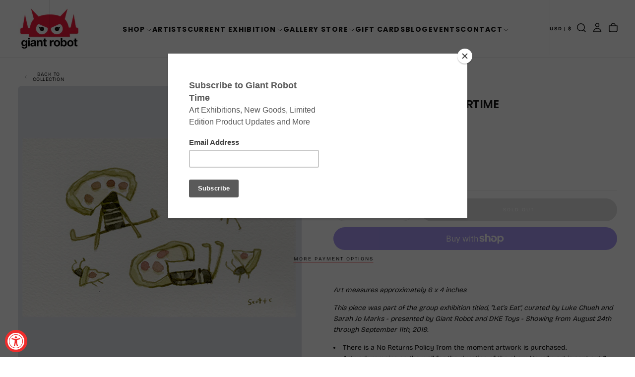

--- FILE ---
content_type: text/html; charset=utf-8
request_url: https://www.giantrobot.com/products/lets-eat-scott-c-airtime
body_size: 47945
content:
<!doctype html><html class="no-js" lang="en" >
  <head>
    <meta charset="utf-8">
    <meta http-equiv="X-UA-Compatible" content="IE=edge">
    <meta name="viewport" content="width=device-width,initial-scale=1">
    <meta name="theme-color" content="">
    <link rel="canonical" href="https://www.giantrobot.com/products/lets-eat-scott-c-airtime">
    <link rel="preconnect" href="https://cdn.shopify.com" crossorigin><link rel="icon" type="image/png" href="//www.giantrobot.com/cdn/shop/files/favicon-gr_f33bde9a-3490-4f3d-a794-931d0b3f1a32.png?crop=center&height=32&v=1765583529&width=32"><link rel="preconnect" href="https://fonts.shopifycdn.com" crossorigin>

<title>
  Let&#39;s Eat - Scott C. - Airtime

    &ndash; GiantRobotStore</title><meta name="description" content="Art measures approximately 6 x 4 inches This piece was part of the group exhibition titled, &quot;Let&#39;s Eat&quot;, curated by Luke Chueh and Sarah Jo Marks - presented by Giant Robot and DKE Toys - Showing from August 24th through September 11th, 2019. There is a No Returns Policy from the moment artwork is purchased. Artwork re"><meta property="og:site_name" content="GiantRobotStore">
<meta property="og:url" content="https://www.giantrobot.com/products/lets-eat-scott-c-airtime">
<meta property="og:title" content="Let&#39;s Eat - Scott C. - Airtime">
<meta property="og:type" content="product">
<meta property="og:description" content="Art measures approximately 6 x 4 inches This piece was part of the group exhibition titled, &quot;Let&#39;s Eat&quot;, curated by Luke Chueh and Sarah Jo Marks - presented by Giant Robot and DKE Toys - Showing from August 24th through September 11th, 2019. There is a No Returns Policy from the moment artwork is purchased. Artwork re"><meta property="og:image" content="http://www.giantrobot.com/cdn/shop/products/Scott_C_03Air.jpg?v=1567802183">
  <meta property="og:image:secure_url" content="https://www.giantrobot.com/cdn/shop/products/Scott_C_03Air.jpg?v=1567802183">
  <meta property="og:image:width" content="900">
  <meta property="og:image:height" content="900"><meta property="og:price:amount" content="200.00">
  <meta property="og:price:currency" content="USD"><meta name="twitter:card" content="summary_large_image">
<meta name="twitter:title" content="Let&#39;s Eat - Scott C. - Airtime">
<meta name="twitter:description" content="Art measures approximately 6 x 4 inches This piece was part of the group exhibition titled, &quot;Let&#39;s Eat&quot;, curated by Luke Chueh and Sarah Jo Marks - presented by Giant Robot and DKE Toys - Showing from August 24th through September 11th, 2019. There is a No Returns Policy from the moment artwork is purchased. Artwork re">

    <script src="//www.giantrobot.com/cdn/shop/t/24/assets/swiper-bundle.min.js?v=76204931248172345031764450161" defer="defer"></script>
    <script src="//www.giantrobot.com/cdn/shop/t/24/assets/bodyScrollLock.min.js?v=15890374805268084651764450160" defer="defer"></script>
    <script src="//www.giantrobot.com/cdn/shop/t/24/assets/pubsub.js?v=47587058936531202851764450161" defer="defer"></script>
    <script src="//www.giantrobot.com/cdn/shop/t/24/assets/global.js?v=170926312762306934001764450161" defer="defer"></script>
    <noscript>
      <style>
        img[loading='lazy'] { opacity: 1; }
      </style>
    </noscript>
    <script src="//www.giantrobot.com/cdn/shop/t/24/assets/cookies.js?v=121601133523406246751764450160" defer="defer"></script>

    <script>window.performance && window.performance.mark && window.performance.mark('shopify.content_for_header.start');</script><meta name="facebook-domain-verification" content="qea9w14nbr938f8e0x9qloph62mge4">
<meta id="shopify-digital-wallet" name="shopify-digital-wallet" content="/6041061/digital_wallets/dialog">
<meta name="shopify-checkout-api-token" content="75c2efeafd85d200037246d3e1e3849e">
<meta id="in-context-paypal-metadata" data-shop-id="6041061" data-venmo-supported="false" data-environment="production" data-locale="en_US" data-paypal-v4="true" data-currency="USD">
<link rel="alternate" type="application/json+oembed" href="https://www.giantrobot.com/products/lets-eat-scott-c-airtime.oembed">
<script async="async" src="/checkouts/internal/preloads.js?locale=en-US"></script>
<link rel="preconnect" href="https://shop.app" crossorigin="anonymous">
<script async="async" src="https://shop.app/checkouts/internal/preloads.js?locale=en-US&shop_id=6041061" crossorigin="anonymous"></script>
<script id="shopify-features" type="application/json">{"accessToken":"75c2efeafd85d200037246d3e1e3849e","betas":["rich-media-storefront-analytics"],"domain":"www.giantrobot.com","predictiveSearch":true,"shopId":6041061,"locale":"en"}</script>
<script>var Shopify = Shopify || {};
Shopify.shop = "giantrobotstore.myshopify.com";
Shopify.locale = "en";
Shopify.currency = {"active":"USD","rate":"1.0"};
Shopify.country = "US";
Shopify.theme = {"name":"Giant Robot - 2026 - Lawrence","id":131300393057,"schema_name":"Release","schema_version":"2.0.2","theme_store_id":2698,"role":"main"};
Shopify.theme.handle = "null";
Shopify.theme.style = {"id":null,"handle":null};
Shopify.cdnHost = "www.giantrobot.com/cdn";
Shopify.routes = Shopify.routes || {};
Shopify.routes.root = "/";</script>
<script type="module">!function(o){(o.Shopify=o.Shopify||{}).modules=!0}(window);</script>
<script>!function(o){function n(){var o=[];function n(){o.push(Array.prototype.slice.apply(arguments))}return n.q=o,n}var t=o.Shopify=o.Shopify||{};t.loadFeatures=n(),t.autoloadFeatures=n()}(window);</script>
<script>
  window.ShopifyPay = window.ShopifyPay || {};
  window.ShopifyPay.apiHost = "shop.app\/pay";
  window.ShopifyPay.redirectState = null;
</script>
<script id="shop-js-analytics" type="application/json">{"pageType":"product"}</script>
<script defer="defer" async type="module" src="//www.giantrobot.com/cdn/shopifycloud/shop-js/modules/v2/client.init-shop-cart-sync_BApSsMSl.en.esm.js"></script>
<script defer="defer" async type="module" src="//www.giantrobot.com/cdn/shopifycloud/shop-js/modules/v2/chunk.common_CBoos6YZ.esm.js"></script>
<script type="module">
  await import("//www.giantrobot.com/cdn/shopifycloud/shop-js/modules/v2/client.init-shop-cart-sync_BApSsMSl.en.esm.js");
await import("//www.giantrobot.com/cdn/shopifycloud/shop-js/modules/v2/chunk.common_CBoos6YZ.esm.js");

  window.Shopify.SignInWithShop?.initShopCartSync?.({"fedCMEnabled":true,"windoidEnabled":true});

</script>
<script defer="defer" async type="module" src="//www.giantrobot.com/cdn/shopifycloud/shop-js/modules/v2/client.payment-terms_BHOWV7U_.en.esm.js"></script>
<script defer="defer" async type="module" src="//www.giantrobot.com/cdn/shopifycloud/shop-js/modules/v2/chunk.common_CBoos6YZ.esm.js"></script>
<script defer="defer" async type="module" src="//www.giantrobot.com/cdn/shopifycloud/shop-js/modules/v2/chunk.modal_Bu1hFZFC.esm.js"></script>
<script type="module">
  await import("//www.giantrobot.com/cdn/shopifycloud/shop-js/modules/v2/client.payment-terms_BHOWV7U_.en.esm.js");
await import("//www.giantrobot.com/cdn/shopifycloud/shop-js/modules/v2/chunk.common_CBoos6YZ.esm.js");
await import("//www.giantrobot.com/cdn/shopifycloud/shop-js/modules/v2/chunk.modal_Bu1hFZFC.esm.js");

  
</script>
<script>
  window.Shopify = window.Shopify || {};
  if (!window.Shopify.featureAssets) window.Shopify.featureAssets = {};
  window.Shopify.featureAssets['shop-js'] = {"shop-cart-sync":["modules/v2/client.shop-cart-sync_DJczDl9f.en.esm.js","modules/v2/chunk.common_CBoos6YZ.esm.js"],"init-fed-cm":["modules/v2/client.init-fed-cm_BzwGC0Wi.en.esm.js","modules/v2/chunk.common_CBoos6YZ.esm.js"],"init-windoid":["modules/v2/client.init-windoid_BS26ThXS.en.esm.js","modules/v2/chunk.common_CBoos6YZ.esm.js"],"shop-cash-offers":["modules/v2/client.shop-cash-offers_DthCPNIO.en.esm.js","modules/v2/chunk.common_CBoos6YZ.esm.js","modules/v2/chunk.modal_Bu1hFZFC.esm.js"],"shop-button":["modules/v2/client.shop-button_D_JX508o.en.esm.js","modules/v2/chunk.common_CBoos6YZ.esm.js"],"init-shop-email-lookup-coordinator":["modules/v2/client.init-shop-email-lookup-coordinator_DFwWcvrS.en.esm.js","modules/v2/chunk.common_CBoos6YZ.esm.js"],"shop-toast-manager":["modules/v2/client.shop-toast-manager_tEhgP2F9.en.esm.js","modules/v2/chunk.common_CBoos6YZ.esm.js"],"shop-login-button":["modules/v2/client.shop-login-button_DwLgFT0K.en.esm.js","modules/v2/chunk.common_CBoos6YZ.esm.js","modules/v2/chunk.modal_Bu1hFZFC.esm.js"],"avatar":["modules/v2/client.avatar_BTnouDA3.en.esm.js"],"init-shop-cart-sync":["modules/v2/client.init-shop-cart-sync_BApSsMSl.en.esm.js","modules/v2/chunk.common_CBoos6YZ.esm.js"],"pay-button":["modules/v2/client.pay-button_BuNmcIr_.en.esm.js","modules/v2/chunk.common_CBoos6YZ.esm.js"],"init-shop-for-new-customer-accounts":["modules/v2/client.init-shop-for-new-customer-accounts_DrjXSI53.en.esm.js","modules/v2/client.shop-login-button_DwLgFT0K.en.esm.js","modules/v2/chunk.common_CBoos6YZ.esm.js","modules/v2/chunk.modal_Bu1hFZFC.esm.js"],"init-customer-accounts-sign-up":["modules/v2/client.init-customer-accounts-sign-up_TlVCiykN.en.esm.js","modules/v2/client.shop-login-button_DwLgFT0K.en.esm.js","modules/v2/chunk.common_CBoos6YZ.esm.js","modules/v2/chunk.modal_Bu1hFZFC.esm.js"],"shop-follow-button":["modules/v2/client.shop-follow-button_C5D3XtBb.en.esm.js","modules/v2/chunk.common_CBoos6YZ.esm.js","modules/v2/chunk.modal_Bu1hFZFC.esm.js"],"checkout-modal":["modules/v2/client.checkout-modal_8TC_1FUY.en.esm.js","modules/v2/chunk.common_CBoos6YZ.esm.js","modules/v2/chunk.modal_Bu1hFZFC.esm.js"],"init-customer-accounts":["modules/v2/client.init-customer-accounts_C0Oh2ljF.en.esm.js","modules/v2/client.shop-login-button_DwLgFT0K.en.esm.js","modules/v2/chunk.common_CBoos6YZ.esm.js","modules/v2/chunk.modal_Bu1hFZFC.esm.js"],"lead-capture":["modules/v2/client.lead-capture_Cq0gfm7I.en.esm.js","modules/v2/chunk.common_CBoos6YZ.esm.js","modules/v2/chunk.modal_Bu1hFZFC.esm.js"],"shop-login":["modules/v2/client.shop-login_BmtnoEUo.en.esm.js","modules/v2/chunk.common_CBoos6YZ.esm.js","modules/v2/chunk.modal_Bu1hFZFC.esm.js"],"payment-terms":["modules/v2/client.payment-terms_BHOWV7U_.en.esm.js","modules/v2/chunk.common_CBoos6YZ.esm.js","modules/v2/chunk.modal_Bu1hFZFC.esm.js"]};
</script>
<script>(function() {
  var isLoaded = false;
  function asyncLoad() {
    if (isLoaded) return;
    isLoaded = true;
    var urls = ["https:\/\/inffuse-platform.appspot.com\/plugins\/shopify\/loader.js?_app=calendar\u0026shop=giantrobotstore.myshopify.com\u0026shop=giantrobotstore.myshopify.com","https:\/\/chimpstatic.com\/mcjs-connected\/js\/users\/e5cc492000\/fd0441b733c9c9be93862da42.js?shop=giantrobotstore.myshopify.com","https:\/\/assets1.adroll.com\/shopify\/latest\/j\/shopify_rolling_bootstrap_v2.js?adroll_adv_id=BVGMRNH6JBCBTFA3L26VCQ\u0026adroll_pix_id=TFZZVWXLLNCDBNAHBZLL7K\u0026shop=giantrobotstore.myshopify.com"];
    for (var i = 0; i < urls.length; i++) {
      var s = document.createElement('script');
      s.type = 'text/javascript';
      s.async = true;
      s.src = urls[i];
      var x = document.getElementsByTagName('script')[0];
      x.parentNode.insertBefore(s, x);
    }
  };
  if(window.attachEvent) {
    window.attachEvent('onload', asyncLoad);
  } else {
    window.addEventListener('load', asyncLoad, false);
  }
})();</script>
<script id="__st">var __st={"a":6041061,"offset":-28800,"reqid":"bb6880cf-a2a3-4182-bcd8-ca97898efe6f-1768863186","pageurl":"www.giantrobot.com\/products\/lets-eat-scott-c-airtime","u":"0723bef15682","p":"product","rtyp":"product","rid":4029758472289};</script>
<script>window.ShopifyPaypalV4VisibilityTracking = true;</script>
<script id="captcha-bootstrap">!function(){'use strict';const t='contact',e='account',n='new_comment',o=[[t,t],['blogs',n],['comments',n],[t,'customer']],c=[[e,'customer_login'],[e,'guest_login'],[e,'recover_customer_password'],[e,'create_customer']],r=t=>t.map((([t,e])=>`form[action*='/${t}']:not([data-nocaptcha='true']) input[name='form_type'][value='${e}']`)).join(','),a=t=>()=>t?[...document.querySelectorAll(t)].map((t=>t.form)):[];function s(){const t=[...o],e=r(t);return a(e)}const i='password',u='form_key',d=['recaptcha-v3-token','g-recaptcha-response','h-captcha-response',i],f=()=>{try{return window.sessionStorage}catch{return}},m='__shopify_v',_=t=>t.elements[u];function p(t,e,n=!1){try{const o=window.sessionStorage,c=JSON.parse(o.getItem(e)),{data:r}=function(t){const{data:e,action:n}=t;return t[m]||n?{data:e,action:n}:{data:t,action:n}}(c);for(const[e,n]of Object.entries(r))t.elements[e]&&(t.elements[e].value=n);n&&o.removeItem(e)}catch(o){console.error('form repopulation failed',{error:o})}}const l='form_type',E='cptcha';function T(t){t.dataset[E]=!0}const w=window,h=w.document,L='Shopify',v='ce_forms',y='captcha';let A=!1;((t,e)=>{const n=(g='f06e6c50-85a8-45c8-87d0-21a2b65856fe',I='https://cdn.shopify.com/shopifycloud/storefront-forms-hcaptcha/ce_storefront_forms_captcha_hcaptcha.v1.5.2.iife.js',D={infoText:'Protected by hCaptcha',privacyText:'Privacy',termsText:'Terms'},(t,e,n)=>{const o=w[L][v],c=o.bindForm;if(c)return c(t,g,e,D).then(n);var r;o.q.push([[t,g,e,D],n]),r=I,A||(h.body.append(Object.assign(h.createElement('script'),{id:'captcha-provider',async:!0,src:r})),A=!0)});var g,I,D;w[L]=w[L]||{},w[L][v]=w[L][v]||{},w[L][v].q=[],w[L][y]=w[L][y]||{},w[L][y].protect=function(t,e){n(t,void 0,e),T(t)},Object.freeze(w[L][y]),function(t,e,n,w,h,L){const[v,y,A,g]=function(t,e,n){const i=e?o:[],u=t?c:[],d=[...i,...u],f=r(d),m=r(i),_=r(d.filter((([t,e])=>n.includes(e))));return[a(f),a(m),a(_),s()]}(w,h,L),I=t=>{const e=t.target;return e instanceof HTMLFormElement?e:e&&e.form},D=t=>v().includes(t);t.addEventListener('submit',(t=>{const e=I(t);if(!e)return;const n=D(e)&&!e.dataset.hcaptchaBound&&!e.dataset.recaptchaBound,o=_(e),c=g().includes(e)&&(!o||!o.value);(n||c)&&t.preventDefault(),c&&!n&&(function(t){try{if(!f())return;!function(t){const e=f();if(!e)return;const n=_(t);if(!n)return;const o=n.value;o&&e.removeItem(o)}(t);const e=Array.from(Array(32),(()=>Math.random().toString(36)[2])).join('');!function(t,e){_(t)||t.append(Object.assign(document.createElement('input'),{type:'hidden',name:u})),t.elements[u].value=e}(t,e),function(t,e){const n=f();if(!n)return;const o=[...t.querySelectorAll(`input[type='${i}']`)].map((({name:t})=>t)),c=[...d,...o],r={};for(const[a,s]of new FormData(t).entries())c.includes(a)||(r[a]=s);n.setItem(e,JSON.stringify({[m]:1,action:t.action,data:r}))}(t,e)}catch(e){console.error('failed to persist form',e)}}(e),e.submit())}));const S=(t,e)=>{t&&!t.dataset[E]&&(n(t,e.some((e=>e===t))),T(t))};for(const o of['focusin','change'])t.addEventListener(o,(t=>{const e=I(t);D(e)&&S(e,y())}));const B=e.get('form_key'),M=e.get(l),P=B&&M;t.addEventListener('DOMContentLoaded',(()=>{const t=y();if(P)for(const e of t)e.elements[l].value===M&&p(e,B);[...new Set([...A(),...v().filter((t=>'true'===t.dataset.shopifyCaptcha))])].forEach((e=>S(e,t)))}))}(h,new URLSearchParams(w.location.search),n,t,e,['guest_login'])})(!0,!0)}();</script>
<script integrity="sha256-4kQ18oKyAcykRKYeNunJcIwy7WH5gtpwJnB7kiuLZ1E=" data-source-attribution="shopify.loadfeatures" defer="defer" src="//www.giantrobot.com/cdn/shopifycloud/storefront/assets/storefront/load_feature-a0a9edcb.js" crossorigin="anonymous"></script>
<script crossorigin="anonymous" defer="defer" src="//www.giantrobot.com/cdn/shopifycloud/storefront/assets/shopify_pay/storefront-65b4c6d7.js?v=20250812"></script>
<script data-source-attribution="shopify.dynamic_checkout.dynamic.init">var Shopify=Shopify||{};Shopify.PaymentButton=Shopify.PaymentButton||{isStorefrontPortableWallets:!0,init:function(){window.Shopify.PaymentButton.init=function(){};var t=document.createElement("script");t.src="https://www.giantrobot.com/cdn/shopifycloud/portable-wallets/latest/portable-wallets.en.js",t.type="module",document.head.appendChild(t)}};
</script>
<script data-source-attribution="shopify.dynamic_checkout.buyer_consent">
  function portableWalletsHideBuyerConsent(e){var t=document.getElementById("shopify-buyer-consent"),n=document.getElementById("shopify-subscription-policy-button");t&&n&&(t.classList.add("hidden"),t.setAttribute("aria-hidden","true"),n.removeEventListener("click",e))}function portableWalletsShowBuyerConsent(e){var t=document.getElementById("shopify-buyer-consent"),n=document.getElementById("shopify-subscription-policy-button");t&&n&&(t.classList.remove("hidden"),t.removeAttribute("aria-hidden"),n.addEventListener("click",e))}window.Shopify?.PaymentButton&&(window.Shopify.PaymentButton.hideBuyerConsent=portableWalletsHideBuyerConsent,window.Shopify.PaymentButton.showBuyerConsent=portableWalletsShowBuyerConsent);
</script>
<script>
  function portableWalletsCleanup(e){e&&e.src&&console.error("Failed to load portable wallets script "+e.src);var t=document.querySelectorAll("shopify-accelerated-checkout .shopify-payment-button__skeleton, shopify-accelerated-checkout-cart .wallet-cart-button__skeleton"),e=document.getElementById("shopify-buyer-consent");for(let e=0;e<t.length;e++)t[e].remove();e&&e.remove()}function portableWalletsNotLoadedAsModule(e){e instanceof ErrorEvent&&"string"==typeof e.message&&e.message.includes("import.meta")&&"string"==typeof e.filename&&e.filename.includes("portable-wallets")&&(window.removeEventListener("error",portableWalletsNotLoadedAsModule),window.Shopify.PaymentButton.failedToLoad=e,"loading"===document.readyState?document.addEventListener("DOMContentLoaded",window.Shopify.PaymentButton.init):window.Shopify.PaymentButton.init())}window.addEventListener("error",portableWalletsNotLoadedAsModule);
</script>

<script type="module" src="https://www.giantrobot.com/cdn/shopifycloud/portable-wallets/latest/portable-wallets.en.js" onError="portableWalletsCleanup(this)" crossorigin="anonymous"></script>
<script nomodule>
  document.addEventListener("DOMContentLoaded", portableWalletsCleanup);
</script>

<link id="shopify-accelerated-checkout-styles" rel="stylesheet" media="screen" href="https://www.giantrobot.com/cdn/shopifycloud/portable-wallets/latest/accelerated-checkout-backwards-compat.css" crossorigin="anonymous">
<style id="shopify-accelerated-checkout-cart">
        #shopify-buyer-consent {
  margin-top: 1em;
  display: inline-block;
  width: 100%;
}

#shopify-buyer-consent.hidden {
  display: none;
}

#shopify-subscription-policy-button {
  background: none;
  border: none;
  padding: 0;
  text-decoration: underline;
  font-size: inherit;
  cursor: pointer;
}

#shopify-subscription-policy-button::before {
  box-shadow: none;
}

      </style>

<script>window.performance && window.performance.mark && window.performance.mark('shopify.content_for_header.end');</script>
<style data-shopify>/* typography - body */
  @font-face {
  font-family: "Bricolage Grotesque";
  font-weight: 400;
  font-style: normal;
  font-display: swap;
  src: url("//www.giantrobot.com/cdn/fonts/bricolage_grotesque/bricolagegrotesque_n4.3c051773a9f927cd8737c10568a7e4175690f7d9.woff2") format("woff2"),
       url("//www.giantrobot.com/cdn/fonts/bricolage_grotesque/bricolagegrotesque_n4.58698d726495f44d45631b33dcda62f474c467fc.woff") format("woff");
}

  @font-face {
  font-family: "Bricolage Grotesque";
  font-weight: 400;
  font-style: normal;
  font-display: swap;
  src: url("//www.giantrobot.com/cdn/fonts/bricolage_grotesque/bricolagegrotesque_n4.3c051773a9f927cd8737c10568a7e4175690f7d9.woff2") format("woff2"),
       url("//www.giantrobot.com/cdn/fonts/bricolage_grotesque/bricolagegrotesque_n4.58698d726495f44d45631b33dcda62f474c467fc.woff") format("woff");
}

  @font-face {
  font-family: "Bricolage Grotesque";
  font-weight: 500;
  font-style: normal;
  font-display: swap;
  src: url("//www.giantrobot.com/cdn/fonts/bricolage_grotesque/bricolagegrotesque_n5.8c091e52a78b3e58ef96221ce55140a80a8253ff.woff2") format("woff2"),
       url("//www.giantrobot.com/cdn/fonts/bricolage_grotesque/bricolagegrotesque_n5.fd299922888265641eb4cdf8883119ce0130018b.woff") format("woff");
}

  @font-face {
  font-family: "Bricolage Grotesque";
  font-weight: 600;
  font-style: normal;
  font-display: swap;
  src: url("//www.giantrobot.com/cdn/fonts/bricolage_grotesque/bricolagegrotesque_n6.17eeb21593c407cef2956fb34ef1600d7c579b0c.woff2") format("woff2"),
       url("//www.giantrobot.com/cdn/fonts/bricolage_grotesque/bricolagegrotesque_n6.730eb5f49d56c0f7b763727330354d7315ee8a60.woff") format("woff");
}

  @font-face {
  font-family: "Bricolage Grotesque";
  font-weight: 700;
  font-style: normal;
  font-display: swap;
  src: url("//www.giantrobot.com/cdn/fonts/bricolage_grotesque/bricolagegrotesque_n7.de5675dd7a8e145fdc4cb2cfe67a16cb085528d0.woff2") format("woff2"),
       url("//www.giantrobot.com/cdn/fonts/bricolage_grotesque/bricolagegrotesque_n7.d701b766b46c76aceb10c78473f491dff9b09e5e.woff") format("woff");
}


  /* typography - body italic */
  
  

  /* typography - heading */
  @font-face {
  font-family: Poppins;
  font-weight: 700;
  font-style: normal;
  font-display: swap;
  src: url("//www.giantrobot.com/cdn/fonts/poppins/poppins_n7.56758dcf284489feb014a026f3727f2f20a54626.woff2") format("woff2"),
       url("//www.giantrobot.com/cdn/fonts/poppins/poppins_n7.f34f55d9b3d3205d2cd6f64955ff4b36f0cfd8da.woff") format("woff");
}

  @font-face {
  font-family: Poppins;
  font-weight: 400;
  font-style: normal;
  font-display: swap;
  src: url("//www.giantrobot.com/cdn/fonts/poppins/poppins_n4.0ba78fa5af9b0e1a374041b3ceaadf0a43b41362.woff2") format("woff2"),
       url("//www.giantrobot.com/cdn/fonts/poppins/poppins_n4.214741a72ff2596839fc9760ee7a770386cf16ca.woff") format("woff");
}

  @font-face {
  font-family: Poppins;
  font-weight: 500;
  font-style: normal;
  font-display: swap;
  src: url("//www.giantrobot.com/cdn/fonts/poppins/poppins_n5.ad5b4b72b59a00358afc706450c864c3c8323842.woff2") format("woff2"),
       url("//www.giantrobot.com/cdn/fonts/poppins/poppins_n5.33757fdf985af2d24b32fcd84c9a09224d4b2c39.woff") format("woff");
}

  @font-face {
  font-family: Poppins;
  font-weight: 600;
  font-style: normal;
  font-display: swap;
  src: url("//www.giantrobot.com/cdn/fonts/poppins/poppins_n6.aa29d4918bc243723d56b59572e18228ed0786f6.woff2") format("woff2"),
       url("//www.giantrobot.com/cdn/fonts/poppins/poppins_n6.5f815d845fe073750885d5b7e619ee00e8111208.woff") format("woff");
}

  @font-face {
  font-family: Poppins;
  font-weight: 700;
  font-style: normal;
  font-display: swap;
  src: url("//www.giantrobot.com/cdn/fonts/poppins/poppins_n7.56758dcf284489feb014a026f3727f2f20a54626.woff2") format("woff2"),
       url("//www.giantrobot.com/cdn/fonts/poppins/poppins_n7.f34f55d9b3d3205d2cd6f64955ff4b36f0cfd8da.woff") format("woff");
}


  /* typography - italic */
  @font-face {
  font-family: Poppins;
  font-weight: 700;
  font-style: italic;
  font-display: swap;
  src: url("//www.giantrobot.com/cdn/fonts/poppins/poppins_i7.42fd71da11e9d101e1e6c7932199f925f9eea42d.woff2") format("woff2"),
       url("//www.giantrobot.com/cdn/fonts/poppins/poppins_i7.ec8499dbd7616004e21155106d13837fff4cf556.woff") format("woff");
}

  @font-face {
  font-family: Poppins;
  font-weight: 400;
  font-style: italic;
  font-display: swap;
  src: url("//www.giantrobot.com/cdn/fonts/poppins/poppins_i4.846ad1e22474f856bd6b81ba4585a60799a9f5d2.woff2") format("woff2"),
       url("//www.giantrobot.com/cdn/fonts/poppins/poppins_i4.56b43284e8b52fc64c1fd271f289a39e8477e9ec.woff") format("woff");
}

  @font-face {
  font-family: Poppins;
  font-weight: 500;
  font-style: italic;
  font-display: swap;
  src: url("//www.giantrobot.com/cdn/fonts/poppins/poppins_i5.6acfce842c096080e34792078ef3cb7c3aad24d4.woff2") format("woff2"),
       url("//www.giantrobot.com/cdn/fonts/poppins/poppins_i5.a49113e4fe0ad7fd7716bd237f1602cbec299b3c.woff") format("woff");
}

  @font-face {
  font-family: Poppins;
  font-weight: 600;
  font-style: italic;
  font-display: swap;
  src: url("//www.giantrobot.com/cdn/fonts/poppins/poppins_i6.bb8044d6203f492888d626dafda3c2999253e8e9.woff2") format("woff2"),
       url("//www.giantrobot.com/cdn/fonts/poppins/poppins_i6.e233dec1a61b1e7dead9f920159eda42280a02c3.woff") format("woff");
}

  @font-face {
  font-family: Poppins;
  font-weight: 700;
  font-style: italic;
  font-display: swap;
  src: url("//www.giantrobot.com/cdn/fonts/poppins/poppins_i7.42fd71da11e9d101e1e6c7932199f925f9eea42d.woff2") format("woff2"),
       url("//www.giantrobot.com/cdn/fonts/poppins/poppins_i7.ec8499dbd7616004e21155106d13837fff4cf556.woff") format("woff");
}


  /* typography - button */
  @font-face {
  font-family: "Bricolage Grotesque";
  font-weight: 400;
  font-style: normal;
  font-display: swap;
  src: url("//www.giantrobot.com/cdn/fonts/bricolage_grotesque/bricolagegrotesque_n4.3c051773a9f927cd8737c10568a7e4175690f7d9.woff2") format("woff2"),
       url("//www.giantrobot.com/cdn/fonts/bricolage_grotesque/bricolagegrotesque_n4.58698d726495f44d45631b33dcda62f474c467fc.woff") format("woff");
}

  @font-face {
  font-family: "Bricolage Grotesque";
  font-weight: 400;
  font-style: normal;
  font-display: swap;
  src: url("//www.giantrobot.com/cdn/fonts/bricolage_grotesque/bricolagegrotesque_n4.3c051773a9f927cd8737c10568a7e4175690f7d9.woff2") format("woff2"),
       url("//www.giantrobot.com/cdn/fonts/bricolage_grotesque/bricolagegrotesque_n4.58698d726495f44d45631b33dcda62f474c467fc.woff") format("woff");
}

  @font-face {
  font-family: "Bricolage Grotesque";
  font-weight: 500;
  font-style: normal;
  font-display: swap;
  src: url("//www.giantrobot.com/cdn/fonts/bricolage_grotesque/bricolagegrotesque_n5.8c091e52a78b3e58ef96221ce55140a80a8253ff.woff2") format("woff2"),
       url("//www.giantrobot.com/cdn/fonts/bricolage_grotesque/bricolagegrotesque_n5.fd299922888265641eb4cdf8883119ce0130018b.woff") format("woff");
}

  @font-face {
  font-family: "Bricolage Grotesque";
  font-weight: 600;
  font-style: normal;
  font-display: swap;
  src: url("//www.giantrobot.com/cdn/fonts/bricolage_grotesque/bricolagegrotesque_n6.17eeb21593c407cef2956fb34ef1600d7c579b0c.woff2") format("woff2"),
       url("//www.giantrobot.com/cdn/fonts/bricolage_grotesque/bricolagegrotesque_n6.730eb5f49d56c0f7b763727330354d7315ee8a60.woff") format("woff");
}

  @font-face {
  font-family: "Bricolage Grotesque";
  font-weight: 700;
  font-style: normal;
  font-display: swap;
  src: url("//www.giantrobot.com/cdn/fonts/bricolage_grotesque/bricolagegrotesque_n7.de5675dd7a8e145fdc4cb2cfe67a16cb085528d0.woff2") format("woff2"),
       url("//www.giantrobot.com/cdn/fonts/bricolage_grotesque/bricolagegrotesque_n7.d701b766b46c76aceb10c78473f491dff9b09e5e.woff") format("woff");
}


  
  :root,

    

  .color-scheme-1 {
    --color-background: 255,255,255;
    --gradient-background: #ffffff;

    --color-background-contrast: 191,191,191;
    --color-shadow: 0,0,0;

    /* typography */
    --color-primary-text: 21,21,21;
    --color-secondary-text: 101,112,110;
    --color-heading-text: 21,21,21;

    --color-foreground: 21,21,21;

    /* buttons */
    --color-filled-button: 239,45,45;
    --color-filled-button-text: 255,255,255;
    --color-outlined-button: 255,255,255;
    --color-outlined-button-text: 21,21,21;

    --color-button-text: 255,255,255;

    /* other elements */
    --color-link: 21,21,21;
    --color-border: 235,235,235;
    --alpha-border: 1;

    --color-tag-foreground: 255,255,255;
    --color-tag-background: 21,21,21;

    --color-progress-bar: 21,21,21;
    --color-placeholder: 244,244,244;
    --color-rating-stars: 0,0,0;

    --color-button-swiper: 239,45,45;
  }
  
  

    

  .color-scheme-2 {
    --color-background: 219,231,232;
    --gradient-background: #dbe7e8;

    --color-background-contrast: 141,179,182;
    --color-shadow: 0,0,0;

    /* typography */
    --color-primary-text: 255,255,255;
    --color-secondary-text: 101,112,110;
    --color-heading-text: 255,255,255;

    --color-foreground: 255,255,255;

    /* buttons */
    --color-filled-button: 255,255,255;
    --color-filled-button-text: 101,112,110;
    --color-outlined-button: 219,231,232;
    --color-outlined-button-text: 255,255,255;

    --color-button-text: 101,112,110;

    /* other elements */
    --color-link: 255,255,255;
    --color-border: 235,235,235;
    --alpha-border: 1;

    --color-tag-foreground: 255,255,255;
    --color-tag-background: 101,112,110;

    --color-progress-bar: 219,231,232;
    --color-placeholder: 244,244,244;
    --color-rating-stars: 0,0,0;

    --color-button-swiper: 255,255,255;
  }
  
  

    

  .color-scheme-3 {
    --color-background: 232,45,64;
    --gradient-background: #e82d40;

    --color-background-contrast: 135,15,27;
    --color-shadow: 0,0,0;

    /* typography */
    --color-primary-text: 17,17,17;
    --color-secondary-text: 101,112,110;
    --color-heading-text: 17,17,17;

    --color-foreground: 17,17,17;

    /* buttons */
    --color-filled-button: 17,17,17;
    --color-filled-button-text: 255,255,255;
    --color-outlined-button: 232,45,64;
    --color-outlined-button-text: 17,17,17;

    --color-button-text: 255,255,255;

    /* other elements */
    --color-link: 17,17,17;
    --color-border: 235,235,235;
    --alpha-border: 1;

    --color-tag-foreground: 255,255,255;
    --color-tag-background: 17,17,17;

    --color-progress-bar: 232,255,122;
    --color-placeholder: 244,244,244;
    --color-rating-stars: 0,0,0;

    --color-button-swiper: 17,17,17;
  }
  
  

    

  .color-scheme-4 {
    --color-background: 235,242,242;
    --gradient-background: #ebf2f2;

    --color-background-contrast: 158,192,192;
    --color-shadow: 0,0,0;

    /* typography */
    --color-primary-text: 17,17,17;
    --color-secondary-text: 101,112,110;
    --color-heading-text: 17,17,17;

    --color-foreground: 17,17,17;

    /* buttons */
    --color-filled-button: 17,17,17;
    --color-filled-button-text: 255,255,255;
    --color-outlined-button: 235,242,242;
    --color-outlined-button-text: 17,17,17;

    --color-button-text: 255,255,255;

    /* other elements */
    --color-link: 17,17,17;
    --color-border: 235,235,235;
    --alpha-border: 1;

    --color-tag-foreground: 255,255,255;
    --color-tag-background: 17,17,17;

    --color-progress-bar: 235,242,242;
    --color-placeholder: 244,244,244;
    --color-rating-stars: 0,0,0;

    --color-button-swiper: 17,17,17;
  }
  
  

    

  .color-scheme-5 {
    --color-background: 248,248,248;
    --gradient-background: #f8f8f8;

    --color-background-contrast: 184,184,184;
    --color-shadow: 21,21,21;

    /* typography */
    --color-primary-text: 17,17,17;
    --color-secondary-text: 101,112,110;
    --color-heading-text: 17,17,17;

    --color-foreground: 17,17,17;

    /* buttons */
    --color-filled-button: 232,45,64;
    --color-filled-button-text: 255,255,255;
    --color-outlined-button: 248,248,248;
    --color-outlined-button-text: 17,17,17;

    --color-button-text: 255,255,255;

    /* other elements */
    --color-link: 17,17,17;
    --color-border: 235,235,235;
    --alpha-border: 1;

    --color-tag-foreground: 255,255,255;
    --color-tag-background: 17,17,17;

    --color-progress-bar: 248,248,248;
    --color-placeholder: 234,234,243;
    --color-rating-stars: 0,0,0;

    --color-button-swiper: 232,45,64;
  }
  
  

    

  .color-scheme-6 {
    --color-background: 17,17,17;
    --gradient-background: #111111;

    --color-background-contrast: 145,145,145;
    --color-shadow: 0,0,0;

    /* typography */
    --color-primary-text: 255,255,255;
    --color-secondary-text: 101,112,110;
    --color-heading-text: 255,255,255;

    --color-foreground: 255,255,255;

    /* buttons */
    --color-filled-button: 21,21,21;
    --color-filled-button-text: 17,17,17;
    --color-outlined-button: 17,17,17;
    --color-outlined-button-text: 255,255,255;

    --color-button-text: 17,17,17;

    /* other elements */
    --color-link: 255,255,255;
    --color-border: 235,235,235;
    --alpha-border: 1;

    --color-tag-foreground: 17,17,17;
    --color-tag-background: 255,255,255;

    --color-progress-bar: 255,255,255;
    --color-placeholder: 244,244,244;
    --color-rating-stars: 0,0,0;

    --color-button-swiper: 21,21,21;
  }
  
  

    

  .color-scheme-7 {
    --color-background: 255,255,255;
    --gradient-background: #ffffff;

    --color-background-contrast: 191,191,191;
    --color-shadow: 0,0,0;

    /* typography */
    --color-primary-text: 21,21,21;
    --color-secondary-text: 101,112,110;
    --color-heading-text: 21,21,21;

    --color-foreground: 21,21,21;

    /* buttons */
    --color-filled-button: 21,21,21;
    --color-filled-button-text: 255,255,255;
    --color-outlined-button: 255,255,255;
    --color-outlined-button-text: 21,21,21;

    --color-button-text: 255,255,255;

    /* other elements */
    --color-link: 21,21,21;
    --color-border: 235,235,235;
    --alpha-border: 1;

    --color-tag-foreground: 255,255,255;
    --color-tag-background: 21,21,21;

    --color-progress-bar: 21,21,21;
    --color-placeholder: 244,244,244;
    --color-rating-stars: 0,0,0;

    --color-button-swiper: 21,21,21;
  }
  
  

    

  .color-scheme-8 {
    --color-background: 255,255,255;
    --gradient-background: #ffffff;

    --color-background-contrast: 191,191,191;
    --color-shadow: 0,0,0;

    /* typography */
    --color-primary-text: 255,255,255;
    --color-secondary-text: 21,21,21;
    --color-heading-text: 255,255,255;

    --color-foreground: 255,255,255;

    /* buttons */
    --color-filled-button: 255,255,255;
    --color-filled-button-text: 21,21,21;
    --color-outlined-button: 255,255,255;
    --color-outlined-button-text: 255,255,255;

    --color-button-text: 21,21,21;

    /* other elements */
    --color-link: 21,21,21;
    --color-border: 235,235,235;
    --alpha-border: 1;

    --color-tag-foreground: 255,255,255;
    --color-tag-background: 21,21,21;

    --color-progress-bar: 21,21,21;
    --color-placeholder: 244,244,244;
    --color-rating-stars: 0,0,0;

    --color-button-swiper: 255,255,255;
  }
  

  body, .color-scheme-1, .color-scheme-2, .color-scheme-3, .color-scheme-4, .color-scheme-5, .color-scheme-6, .color-scheme-7, .color-scheme-8 {
    color: rgba(var(--color-foreground), 1);
    background-color: rgb(var(--color-background));
  }

  :root {
    /* default values */
    --announcement-bars-before-header-heights: 40px;
    --announcement-bars-before-header-visible-heights: 40px;
    --header-height: 65px;
    --announcement-bar-height: 40px;
    --header-top-position: calc(var(--header-height) + var(--announcement-bars-before-header-heights));
    --header-group-height: 65px;

    /* typography - heading */
    --font-heading-family: Poppins, sans-serif;
    --font-heading-style: normal;
    --font-heading-weight: 700;

    --font-heading-scale: 0.63;
    --font-heading-letter-spacing: -0.02em;
    --font-heading-text-transform: uppercase;
    --font-heading-word-break: break-word;

    /* typography - body */
    --font-body-family: "Bricolage Grotesque", sans-serif;
    --font-body-style: normal;
    --font-body-weight: 400;

    --font-body-scale: 1.0;
    --font-body-letter-spacing: -0.04em;

    /* typography - italic */
    --font-italic-family: Poppins, sans-serif;
    --font-italic-style: italic;
    --font-italic-weight: 700;
    --font-italic-scale: 1.0;

    /* typography - button */
    --font-button-family: "Bricolage Grotesque", sans-serif;
    --font-button-style: normal;
    --font-button-weight: 400;

    --font-button-scale: 1.0;
    --font-button-letter-spacing: 0.2em;
    --font-button-text-transform: uppercase;

    /* add 'arial' as a fallback font for rtl languages *//* font weights */
    --font-weight-normal: 400; /* 400 */
    --font-weight-medium: 500; /* 500 */
    --font-weight-semibold: 600; /* 600 */
    --font-weight-bold: 700; /* 700 */

    --font-weight-heading-normal: 400; /* 400 */
    --font-weight-heading-medium: 500; /* 500 */
    --font-weight-heading-semibold: 600; /* 600 */
    --font-weight-heading-bold: 700; /* 700 */

    --font-weight-button-normal: 400; /* 400 */
    --font-weight-button-medium: 500; /* 500 */

    /* digi-note-kk - is it possible to remove these? */
    --letter-spacing-extra-small: 0.05rem;
    --letter-spacing-small: 0.1rem;
    --letter-spacing-medium: 0.2rem;

    --letter-spacing-xxs: -0.04em;
    --letter-spacing-xs: -0.02em;
    --letter-spacing-sm: -0.01em;
    --letter-spacing-md: 0;
    --letter-spacing-lg: 0.01em;
    --letter-spacing-xl: 0.02em;
    --letter-spacing-xxl: 0.04em;

    /* typography - heading - start */
    --h1-multiplier: 4.7rem;
    --h2-multiplier: 3.6rem;
    --h3-multiplier: 2.7rem;
    --h4-multiplier: 2.1rem;
    --h5-multiplier: 1.6rem;
    --h6-multiplier: 1.2rem;

    /* lowercase headings need more line-height */
    
      --line-height-h1: 0.85;
      --line-height-h2: 0.85;
      --line-height-h3: 1.00;
      --line-height-h4: 1.00;
      --line-height-h5: 1.20;
      --line-height-h6: 1.20;
    
    /* typography - heading - end */

    --button-border-radius: 5rem;
    --button-text-transform: uppercase;
    --input-border-radius: 0.8rem;
    --button-action-border-radius: 0.8rem;
    --badge-border-radius: 0.4rem;

    --section-spacing-unit-size: 1.2rem;
    --spacing-unit-size: 1.2rem;
    --grid-spacing: 1.2rem;


    /* common colors */
    --color-success: #E45F5F;
    --color-alert: #F0B743;
    --color-error: #C25151;
    --color-price-accent: #EAF7FC;

    --color-white: #FFFFFF;
    --color-white-rgb: 255, 255, 255;
    --color-black: #111111;
    --color-black-rgb: 17, 17, 17;
    --color-light: #EBEBEB;
    --color-light-rgb: 235, 235, 235;

    --media-overlay-gradient: linear-gradient(180deg, rgba(0, 0, 0, 0) 0%, rgba(0, 0, 0, 0) 100%);
    --media-overlay-gradient-mobile: linear-gradient(180deg, rgba(0, 0, 0, 0) 0%, rgba(0, 0, 0, 0) 100%);

    --gradient-black: linear-gradient(180deg, rgba(0, 0, 0, 0) 0%, rgba(0, 0, 0, 0.2) 100%);
    --gradient-overlay-horizontal: linear-gradient(0deg, rgba(0, 0, 0, 0.2), rgba(0, 0, 0, 0.2));
    --color-popup-overlay: rgba(0, 0, 0, 0.5);

    --page-width: 1680px;
    --page-gutter: 1.6rem;

    --max-w-xxs-multiplier: 0.4694; /* 676px / 1440px = 0.4694 */
    --max-w-xs-multiplier: 0.5333;  /* 768px / 1440px = 0.5333 */
    --max-w-sm-multiplier: 0.6292;  /* 906px / 1440px = 0.6292 */
    --max-w-md-multiplier: 0.7111;  /* 1024px / 1440px = 0.7111 */
    --max-w-lg-multiplier: 0.7903;  /* 1138px / 1440px = 0.7903 */
    --max-w-xxl-multiplier: 0.9194; /* 1324px / 1440px = 0.9194 */

    --duration-short: 200ms;
    --duration-default: 300ms;
    --duration-long: 400ms;
    --duration-extra-long: 600ms;

    --z-header: 800;
    --z-modals: 900;
    --z-fab: 750;

    /* cards */
    --card-corner-radius: 0.8rem;
    --card-text-align: center;

    --card-aspect-ratio: 3/4;
    --card-media-aspect-ratio: 3/4;
    --card-media-object-fit: cover;

    --theme-js-animations-on-mobile: fade-in 800ms forwards paused;

    /* static values - start */
    --font-size-static-h1: 8.0rem;
    --font-size-static-h2: 6.1rem;
    --font-size-static-h3: 4.7rem;
    --font-size-static-h4: 3.6rem;
    --font-size-static-h5: 2.7rem;
    --font-size-static-h6: 2.1rem;
    --font-size-static-h7: 1.6rem;

    --font-size-static-xxs: 0.8rem;
    --font-size-static-xs: 1.0rem;
    --font-size-static-sm: 1.2rem;
    --font-size-static-md: 1.4rem;
    --font-size-static-lg: 1.6rem;
    --font-size-static-xl: 1.8rem;
    --font-size-static-xxl: 2.4rem;

    --line-height-static-xs: 1.00; /* don't use this value unless must */
    --line-height-static-sm: 1.25; /* most common and secure value */
    --line-height-static-md: 1.50;
    --line-height-static-lg: 2.25;
    --line-height-static-xl: 2.50;

    --spacing-unit-size-static: 1.6rem;
    /* static values - end */

    --product-card-option-button-size: 2.4rem;

    /* drawer */
    --drawer-transition-timing-function: cubic-bezier(0.74, -0.01, 0.26, 1);
    --drawer-transition-duration: 450ms;
  }

  @media screen and (min-width: 750px) {
    :root {
      --section-spacing-unit-size: 1.6rem;
      --spacing-unit-size: 1.2rem;
      --grid-spacing: 1.2rem;

      --page-gutter: 3.6rem;

      /* typography - heading - start */
      --h1-multiplier: 8.0rem;
      --h2-multiplier: 6.1rem;
      --h3-multiplier: 4.7rem;
      --h4-multiplier: 3.6rem;
      --h5-multiplier: 2.7rem;
      --h6-multiplier: 2.1rem;

      /* lowercase headings need more line-height */
      
        --line-height-h1: 0.85;
        --line-height-h2: 0.85;
        --line-height-h3: 0.85;
        --line-height-h4: 0.85;
        --line-height-h5: 1.00;
        --line-height-h6: 1.00;
      
      /* typography - heading - end */
    }
  }

  
</style><link href="//www.giantrobot.com/cdn/shop/t/24/assets/base.css?v=175107525831184207431767825198" rel="stylesheet" type="text/css" media="all" />
    <link href="//www.giantrobot.com/cdn/shop/t/24/assets/swiper-bundle.min.css?v=138879063338843649161764450161" rel="stylesheet" type="text/css" media="all" />
    
    <link rel='stylesheet' href='//www.giantrobot.com/cdn/shop/t/24/assets/component-drawer.css?v=170813754725703820251764450160' media='print' onload="this.media='all'">
    <noscript>
      <link href="//www.giantrobot.com/cdn/shop/t/24/assets/component-drawer.css?v=170813754725703820251764450160" rel="stylesheet" type="text/css" media="all" />
    </noscript>
  


    <link rel='stylesheet' href='//www.giantrobot.com/cdn/shop/t/24/assets/component-predictive-search.css?v=116242036209523800271764450160' media='print' onload="this.media='all'">
    <noscript>
      <link href="//www.giantrobot.com/cdn/shop/t/24/assets/component-predictive-search.css?v=116242036209523800271764450160" rel="stylesheet" type="text/css" media="all" />
    </noscript>
  

      <script src="//www.giantrobot.com/cdn/shop/t/24/assets/predictive-search.js?v=9911937961917336451764450161" defer="defer"></script>
<link rel="preload" as="font" href="//www.giantrobot.com/cdn/fonts/poppins/poppins_n7.56758dcf284489feb014a026f3727f2f20a54626.woff2" type="font/woff2" crossorigin><link rel="preload" as="font" href="//www.giantrobot.com/cdn/fonts/bricolage_grotesque/bricolagegrotesque_n4.3c051773a9f927cd8737c10568a7e4175690f7d9.woff2" type="font/woff2" crossorigin>

    <script>
      document.documentElement.className = document.documentElement.className.replace('no-js', 'js');
      if (Shopify.designMode) {
        document.documentElement.classList.add('shopify-design-mode');
      }
    </script>
  <script src="https://cdn.shopify.com/extensions/019a0131-ca1b-7172-a6b1-2fadce39ca6e/accessibly-28/assets/acc-main.js" type="text/javascript" defer="defer"></script>
<link href="https://monorail-edge.shopifysvc.com" rel="dns-prefetch">
<script>(function(){if ("sendBeacon" in navigator && "performance" in window) {try {var session_token_from_headers = performance.getEntriesByType('navigation')[0].serverTiming.find(x => x.name == '_s').description;} catch {var session_token_from_headers = undefined;}var session_cookie_matches = document.cookie.match(/_shopify_s=([^;]*)/);var session_token_from_cookie = session_cookie_matches && session_cookie_matches.length === 2 ? session_cookie_matches[1] : "";var session_token = session_token_from_headers || session_token_from_cookie || "";function handle_abandonment_event(e) {var entries = performance.getEntries().filter(function(entry) {return /monorail-edge.shopifysvc.com/.test(entry.name);});if (!window.abandonment_tracked && entries.length === 0) {window.abandonment_tracked = true;var currentMs = Date.now();var navigation_start = performance.timing.navigationStart;var payload = {shop_id: 6041061,url: window.location.href,navigation_start,duration: currentMs - navigation_start,session_token,page_type: "product"};window.navigator.sendBeacon("https://monorail-edge.shopifysvc.com/v1/produce", JSON.stringify({schema_id: "online_store_buyer_site_abandonment/1.1",payload: payload,metadata: {event_created_at_ms: currentMs,event_sent_at_ms: currentMs}}));}}window.addEventListener('pagehide', handle_abandonment_event);}}());</script>
<script id="web-pixels-manager-setup">(function e(e,d,r,n,o){if(void 0===o&&(o={}),!Boolean(null===(a=null===(i=window.Shopify)||void 0===i?void 0:i.analytics)||void 0===a?void 0:a.replayQueue)){var i,a;window.Shopify=window.Shopify||{};var t=window.Shopify;t.analytics=t.analytics||{};var s=t.analytics;s.replayQueue=[],s.publish=function(e,d,r){return s.replayQueue.push([e,d,r]),!0};try{self.performance.mark("wpm:start")}catch(e){}var l=function(){var e={modern:/Edge?\/(1{2}[4-9]|1[2-9]\d|[2-9]\d{2}|\d{4,})\.\d+(\.\d+|)|Firefox\/(1{2}[4-9]|1[2-9]\d|[2-9]\d{2}|\d{4,})\.\d+(\.\d+|)|Chrom(ium|e)\/(9{2}|\d{3,})\.\d+(\.\d+|)|(Maci|X1{2}).+ Version\/(15\.\d+|(1[6-9]|[2-9]\d|\d{3,})\.\d+)([,.]\d+|)( \(\w+\)|)( Mobile\/\w+|) Safari\/|Chrome.+OPR\/(9{2}|\d{3,})\.\d+\.\d+|(CPU[ +]OS|iPhone[ +]OS|CPU[ +]iPhone|CPU IPhone OS|CPU iPad OS)[ +]+(15[._]\d+|(1[6-9]|[2-9]\d|\d{3,})[._]\d+)([._]\d+|)|Android:?[ /-](13[3-9]|1[4-9]\d|[2-9]\d{2}|\d{4,})(\.\d+|)(\.\d+|)|Android.+Firefox\/(13[5-9]|1[4-9]\d|[2-9]\d{2}|\d{4,})\.\d+(\.\d+|)|Android.+Chrom(ium|e)\/(13[3-9]|1[4-9]\d|[2-9]\d{2}|\d{4,})\.\d+(\.\d+|)|SamsungBrowser\/([2-9]\d|\d{3,})\.\d+/,legacy:/Edge?\/(1[6-9]|[2-9]\d|\d{3,})\.\d+(\.\d+|)|Firefox\/(5[4-9]|[6-9]\d|\d{3,})\.\d+(\.\d+|)|Chrom(ium|e)\/(5[1-9]|[6-9]\d|\d{3,})\.\d+(\.\d+|)([\d.]+$|.*Safari\/(?![\d.]+ Edge\/[\d.]+$))|(Maci|X1{2}).+ Version\/(10\.\d+|(1[1-9]|[2-9]\d|\d{3,})\.\d+)([,.]\d+|)( \(\w+\)|)( Mobile\/\w+|) Safari\/|Chrome.+OPR\/(3[89]|[4-9]\d|\d{3,})\.\d+\.\d+|(CPU[ +]OS|iPhone[ +]OS|CPU[ +]iPhone|CPU IPhone OS|CPU iPad OS)[ +]+(10[._]\d+|(1[1-9]|[2-9]\d|\d{3,})[._]\d+)([._]\d+|)|Android:?[ /-](13[3-9]|1[4-9]\d|[2-9]\d{2}|\d{4,})(\.\d+|)(\.\d+|)|Mobile Safari.+OPR\/([89]\d|\d{3,})\.\d+\.\d+|Android.+Firefox\/(13[5-9]|1[4-9]\d|[2-9]\d{2}|\d{4,})\.\d+(\.\d+|)|Android.+Chrom(ium|e)\/(13[3-9]|1[4-9]\d|[2-9]\d{2}|\d{4,})\.\d+(\.\d+|)|Android.+(UC? ?Browser|UCWEB|U3)[ /]?(15\.([5-9]|\d{2,})|(1[6-9]|[2-9]\d|\d{3,})\.\d+)\.\d+|SamsungBrowser\/(5\.\d+|([6-9]|\d{2,})\.\d+)|Android.+MQ{2}Browser\/(14(\.(9|\d{2,})|)|(1[5-9]|[2-9]\d|\d{3,})(\.\d+|))(\.\d+|)|K[Aa][Ii]OS\/(3\.\d+|([4-9]|\d{2,})\.\d+)(\.\d+|)/},d=e.modern,r=e.legacy,n=navigator.userAgent;return n.match(d)?"modern":n.match(r)?"legacy":"unknown"}(),u="modern"===l?"modern":"legacy",c=(null!=n?n:{modern:"",legacy:""})[u],f=function(e){return[e.baseUrl,"/wpm","/b",e.hashVersion,"modern"===e.buildTarget?"m":"l",".js"].join("")}({baseUrl:d,hashVersion:r,buildTarget:u}),m=function(e){var d=e.version,r=e.bundleTarget,n=e.surface,o=e.pageUrl,i=e.monorailEndpoint;return{emit:function(e){var a=e.status,t=e.errorMsg,s=(new Date).getTime(),l=JSON.stringify({metadata:{event_sent_at_ms:s},events:[{schema_id:"web_pixels_manager_load/3.1",payload:{version:d,bundle_target:r,page_url:o,status:a,surface:n,error_msg:t},metadata:{event_created_at_ms:s}}]});if(!i)return console&&console.warn&&console.warn("[Web Pixels Manager] No Monorail endpoint provided, skipping logging."),!1;try{return self.navigator.sendBeacon.bind(self.navigator)(i,l)}catch(e){}var u=new XMLHttpRequest;try{return u.open("POST",i,!0),u.setRequestHeader("Content-Type","text/plain"),u.send(l),!0}catch(e){return console&&console.warn&&console.warn("[Web Pixels Manager] Got an unhandled error while logging to Monorail."),!1}}}}({version:r,bundleTarget:l,surface:e.surface,pageUrl:self.location.href,monorailEndpoint:e.monorailEndpoint});try{o.browserTarget=l,function(e){var d=e.src,r=e.async,n=void 0===r||r,o=e.onload,i=e.onerror,a=e.sri,t=e.scriptDataAttributes,s=void 0===t?{}:t,l=document.createElement("script"),u=document.querySelector("head"),c=document.querySelector("body");if(l.async=n,l.src=d,a&&(l.integrity=a,l.crossOrigin="anonymous"),s)for(var f in s)if(Object.prototype.hasOwnProperty.call(s,f))try{l.dataset[f]=s[f]}catch(e){}if(o&&l.addEventListener("load",o),i&&l.addEventListener("error",i),u)u.appendChild(l);else{if(!c)throw new Error("Did not find a head or body element to append the script");c.appendChild(l)}}({src:f,async:!0,onload:function(){if(!function(){var e,d;return Boolean(null===(d=null===(e=window.Shopify)||void 0===e?void 0:e.analytics)||void 0===d?void 0:d.initialized)}()){var d=window.webPixelsManager.init(e)||void 0;if(d){var r=window.Shopify.analytics;r.replayQueue.forEach((function(e){var r=e[0],n=e[1],o=e[2];d.publishCustomEvent(r,n,o)})),r.replayQueue=[],r.publish=d.publishCustomEvent,r.visitor=d.visitor,r.initialized=!0}}},onerror:function(){return m.emit({status:"failed",errorMsg:"".concat(f," has failed to load")})},sri:function(e){var d=/^sha384-[A-Za-z0-9+/=]+$/;return"string"==typeof e&&d.test(e)}(c)?c:"",scriptDataAttributes:o}),m.emit({status:"loading"})}catch(e){m.emit({status:"failed",errorMsg:(null==e?void 0:e.message)||"Unknown error"})}}})({shopId: 6041061,storefrontBaseUrl: "https://www.giantrobot.com",extensionsBaseUrl: "https://extensions.shopifycdn.com/cdn/shopifycloud/web-pixels-manager",monorailEndpoint: "https://monorail-edge.shopifysvc.com/unstable/produce_batch",surface: "storefront-renderer",enabledBetaFlags: ["2dca8a86"],webPixelsConfigList: [{"id":"184189025","configuration":"{\"advertisableEid\":\"BVGMRNH6JBCBTFA3L26VCQ\",\"pixelEid\":\"TFZZVWXLLNCDBNAHBZLL7K\"}","eventPayloadVersion":"v1","runtimeContext":"STRICT","scriptVersion":"ba1ef5286d067b01e04bdc37410b8082","type":"APP","apiClientId":1005866,"privacyPurposes":[],"dataSharingAdjustments":{"protectedCustomerApprovalScopes":["read_customer_address","read_customer_email","read_customer_name","read_customer_personal_data","read_customer_phone"]}},{"id":"37159009","eventPayloadVersion":"v1","runtimeContext":"LAX","scriptVersion":"1","type":"CUSTOM","privacyPurposes":["MARKETING"],"name":"Meta pixel (migrated)"},{"id":"shopify-app-pixel","configuration":"{}","eventPayloadVersion":"v1","runtimeContext":"STRICT","scriptVersion":"0450","apiClientId":"shopify-pixel","type":"APP","privacyPurposes":["ANALYTICS","MARKETING"]},{"id":"shopify-custom-pixel","eventPayloadVersion":"v1","runtimeContext":"LAX","scriptVersion":"0450","apiClientId":"shopify-pixel","type":"CUSTOM","privacyPurposes":["ANALYTICS","MARKETING"]}],isMerchantRequest: false,initData: {"shop":{"name":"GiantRobotStore","paymentSettings":{"currencyCode":"USD"},"myshopifyDomain":"giantrobotstore.myshopify.com","countryCode":"US","storefrontUrl":"https:\/\/www.giantrobot.com"},"customer":null,"cart":null,"checkout":null,"productVariants":[{"price":{"amount":200.0,"currencyCode":"USD"},"product":{"title":"Let's Eat - Scott C. - Airtime","vendor":"Artist","id":"4029758472289","untranslatedTitle":"Let's Eat - Scott C. - Airtime","url":"\/products\/lets-eat-scott-c-airtime","type":"Art"},"id":"29896759902305","image":{"src":"\/\/www.giantrobot.com\/cdn\/shop\/products\/Scott_C_03Air.jpg?v=1567802183"},"sku":"GR2LETSEATSCOTTCA","title":"Default Title","untranslatedTitle":"Default Title"}],"purchasingCompany":null},},"https://www.giantrobot.com/cdn","fcfee988w5aeb613cpc8e4bc33m6693e112",{"modern":"","legacy":""},{"shopId":"6041061","storefrontBaseUrl":"https:\/\/www.giantrobot.com","extensionBaseUrl":"https:\/\/extensions.shopifycdn.com\/cdn\/shopifycloud\/web-pixels-manager","surface":"storefront-renderer","enabledBetaFlags":"[\"2dca8a86\"]","isMerchantRequest":"false","hashVersion":"fcfee988w5aeb613cpc8e4bc33m6693e112","publish":"custom","events":"[[\"page_viewed\",{}],[\"product_viewed\",{\"productVariant\":{\"price\":{\"amount\":200.0,\"currencyCode\":\"USD\"},\"product\":{\"title\":\"Let's Eat - Scott C. - Airtime\",\"vendor\":\"Artist\",\"id\":\"4029758472289\",\"untranslatedTitle\":\"Let's Eat - Scott C. - Airtime\",\"url\":\"\/products\/lets-eat-scott-c-airtime\",\"type\":\"Art\"},\"id\":\"29896759902305\",\"image\":{\"src\":\"\/\/www.giantrobot.com\/cdn\/shop\/products\/Scott_C_03Air.jpg?v=1567802183\"},\"sku\":\"GR2LETSEATSCOTTCA\",\"title\":\"Default Title\",\"untranslatedTitle\":\"Default Title\"}}]]"});</script><script>
  window.ShopifyAnalytics = window.ShopifyAnalytics || {};
  window.ShopifyAnalytics.meta = window.ShopifyAnalytics.meta || {};
  window.ShopifyAnalytics.meta.currency = 'USD';
  var meta = {"product":{"id":4029758472289,"gid":"gid:\/\/shopify\/Product\/4029758472289","vendor":"Artist","type":"Art","handle":"lets-eat-scott-c-airtime","variants":[{"id":29896759902305,"price":20000,"name":"Let's Eat - Scott C. - Airtime","public_title":null,"sku":"GR2LETSEATSCOTTCA"}],"remote":false},"page":{"pageType":"product","resourceType":"product","resourceId":4029758472289,"requestId":"bb6880cf-a2a3-4182-bcd8-ca97898efe6f-1768863186"}};
  for (var attr in meta) {
    window.ShopifyAnalytics.meta[attr] = meta[attr];
  }
</script>
<script class="analytics">
  (function () {
    var customDocumentWrite = function(content) {
      var jquery = null;

      if (window.jQuery) {
        jquery = window.jQuery;
      } else if (window.Checkout && window.Checkout.$) {
        jquery = window.Checkout.$;
      }

      if (jquery) {
        jquery('body').append(content);
      }
    };

    var hasLoggedConversion = function(token) {
      if (token) {
        return document.cookie.indexOf('loggedConversion=' + token) !== -1;
      }
      return false;
    }

    var setCookieIfConversion = function(token) {
      if (token) {
        var twoMonthsFromNow = new Date(Date.now());
        twoMonthsFromNow.setMonth(twoMonthsFromNow.getMonth() + 2);

        document.cookie = 'loggedConversion=' + token + '; expires=' + twoMonthsFromNow;
      }
    }

    var trekkie = window.ShopifyAnalytics.lib = window.trekkie = window.trekkie || [];
    if (trekkie.integrations) {
      return;
    }
    trekkie.methods = [
      'identify',
      'page',
      'ready',
      'track',
      'trackForm',
      'trackLink'
    ];
    trekkie.factory = function(method) {
      return function() {
        var args = Array.prototype.slice.call(arguments);
        args.unshift(method);
        trekkie.push(args);
        return trekkie;
      };
    };
    for (var i = 0; i < trekkie.methods.length; i++) {
      var key = trekkie.methods[i];
      trekkie[key] = trekkie.factory(key);
    }
    trekkie.load = function(config) {
      trekkie.config = config || {};
      trekkie.config.initialDocumentCookie = document.cookie;
      var first = document.getElementsByTagName('script')[0];
      var script = document.createElement('script');
      script.type = 'text/javascript';
      script.onerror = function(e) {
        var scriptFallback = document.createElement('script');
        scriptFallback.type = 'text/javascript';
        scriptFallback.onerror = function(error) {
                var Monorail = {
      produce: function produce(monorailDomain, schemaId, payload) {
        var currentMs = new Date().getTime();
        var event = {
          schema_id: schemaId,
          payload: payload,
          metadata: {
            event_created_at_ms: currentMs,
            event_sent_at_ms: currentMs
          }
        };
        return Monorail.sendRequest("https://" + monorailDomain + "/v1/produce", JSON.stringify(event));
      },
      sendRequest: function sendRequest(endpointUrl, payload) {
        // Try the sendBeacon API
        if (window && window.navigator && typeof window.navigator.sendBeacon === 'function' && typeof window.Blob === 'function' && !Monorail.isIos12()) {
          var blobData = new window.Blob([payload], {
            type: 'text/plain'
          });

          if (window.navigator.sendBeacon(endpointUrl, blobData)) {
            return true;
          } // sendBeacon was not successful

        } // XHR beacon

        var xhr = new XMLHttpRequest();

        try {
          xhr.open('POST', endpointUrl);
          xhr.setRequestHeader('Content-Type', 'text/plain');
          xhr.send(payload);
        } catch (e) {
          console.log(e);
        }

        return false;
      },
      isIos12: function isIos12() {
        return window.navigator.userAgent.lastIndexOf('iPhone; CPU iPhone OS 12_') !== -1 || window.navigator.userAgent.lastIndexOf('iPad; CPU OS 12_') !== -1;
      }
    };
    Monorail.produce('monorail-edge.shopifysvc.com',
      'trekkie_storefront_load_errors/1.1',
      {shop_id: 6041061,
      theme_id: 131300393057,
      app_name: "storefront",
      context_url: window.location.href,
      source_url: "//www.giantrobot.com/cdn/s/trekkie.storefront.cd680fe47e6c39ca5d5df5f0a32d569bc48c0f27.min.js"});

        };
        scriptFallback.async = true;
        scriptFallback.src = '//www.giantrobot.com/cdn/s/trekkie.storefront.cd680fe47e6c39ca5d5df5f0a32d569bc48c0f27.min.js';
        first.parentNode.insertBefore(scriptFallback, first);
      };
      script.async = true;
      script.src = '//www.giantrobot.com/cdn/s/trekkie.storefront.cd680fe47e6c39ca5d5df5f0a32d569bc48c0f27.min.js';
      first.parentNode.insertBefore(script, first);
    };
    trekkie.load(
      {"Trekkie":{"appName":"storefront","development":false,"defaultAttributes":{"shopId":6041061,"isMerchantRequest":null,"themeId":131300393057,"themeCityHash":"138496815105382445","contentLanguage":"en","currency":"USD","eventMetadataId":"06288d76-973b-4a2a-a4f6-17f9938f44de"},"isServerSideCookieWritingEnabled":true,"monorailRegion":"shop_domain","enabledBetaFlags":["65f19447"]},"Session Attribution":{},"S2S":{"facebookCapiEnabled":false,"source":"trekkie-storefront-renderer","apiClientId":580111}}
    );

    var loaded = false;
    trekkie.ready(function() {
      if (loaded) return;
      loaded = true;

      window.ShopifyAnalytics.lib = window.trekkie;

      var originalDocumentWrite = document.write;
      document.write = customDocumentWrite;
      try { window.ShopifyAnalytics.merchantGoogleAnalytics.call(this); } catch(error) {};
      document.write = originalDocumentWrite;

      window.ShopifyAnalytics.lib.page(null,{"pageType":"product","resourceType":"product","resourceId":4029758472289,"requestId":"bb6880cf-a2a3-4182-bcd8-ca97898efe6f-1768863186","shopifyEmitted":true});

      var match = window.location.pathname.match(/checkouts\/(.+)\/(thank_you|post_purchase)/)
      var token = match? match[1]: undefined;
      if (!hasLoggedConversion(token)) {
        setCookieIfConversion(token);
        window.ShopifyAnalytics.lib.track("Viewed Product",{"currency":"USD","variantId":29896759902305,"productId":4029758472289,"productGid":"gid:\/\/shopify\/Product\/4029758472289","name":"Let's Eat - Scott C. - Airtime","price":"200.00","sku":"GR2LETSEATSCOTTCA","brand":"Artist","variant":null,"category":"Art","nonInteraction":true,"remote":false},undefined,undefined,{"shopifyEmitted":true});
      window.ShopifyAnalytics.lib.track("monorail:\/\/trekkie_storefront_viewed_product\/1.1",{"currency":"USD","variantId":29896759902305,"productId":4029758472289,"productGid":"gid:\/\/shopify\/Product\/4029758472289","name":"Let's Eat - Scott C. - Airtime","price":"200.00","sku":"GR2LETSEATSCOTTCA","brand":"Artist","variant":null,"category":"Art","nonInteraction":true,"remote":false,"referer":"https:\/\/www.giantrobot.com\/products\/lets-eat-scott-c-airtime"});
      }
    });


        var eventsListenerScript = document.createElement('script');
        eventsListenerScript.async = true;
        eventsListenerScript.src = "//www.giantrobot.com/cdn/shopifycloud/storefront/assets/shop_events_listener-3da45d37.js";
        document.getElementsByTagName('head')[0].appendChild(eventsListenerScript);

})();</script>
<script
  defer
  src="https://www.giantrobot.com/cdn/shopifycloud/perf-kit/shopify-perf-kit-3.0.4.min.js"
  data-application="storefront-renderer"
  data-shop-id="6041061"
  data-render-region="gcp-us-central1"
  data-page-type="product"
  data-theme-instance-id="131300393057"
  data-theme-name="Release"
  data-theme-version="2.0.2"
  data-monorail-region="shop_domain"
  data-resource-timing-sampling-rate="10"
  data-shs="true"
  data-shs-beacon="true"
  data-shs-export-with-fetch="true"
  data-shs-logs-sample-rate="1"
  data-shs-beacon-endpoint="https://www.giantrobot.com/api/collect"
></script>
</head>

  <body class="template template--product is-at-top">
    <a class="skip-to-content-link button visually-hidden" href="#MainContent">Skip to content</a><!-- BEGIN sections: header-group -->
<header id="shopify-section-sections--16537751879777__header" class="shopify-section shopify-section-group-header-group section-header">
    <link href="//www.giantrobot.com/cdn/shop/t/24/assets/section-header.css?v=102759800447234736301764450161" rel="stylesheet" type="text/css" media="all" />
  
<style data-shopify>#shopify-section-sections--16537751879777__header > div {--header-inner-after-opacity: 0.1;--megamenu-dropdown-column-width: 24rem;
  }
  #shopify-section-sections--16537751879777__header > .header .text--link {
    font-size: var(--font-size-static-md);
  }
  #shopify-section-sections--16537751879777__header .header__nav-item.megamenu .header__nav-links-item.has-dropdown > .header__nav-dropdown-link {
    font-size: var(--font-size-static-xxl);
  }
  #shopify-section-sections--16537751879777__header .header__nav-item.megamenu .header__nav-dropdown-link {
    font-size: var(--font-size-static-xxl);
  }
  #shopify-section-sections--16537751879777__header .header__nav-item.megamenu .header__nav-links-item--without-child-link .header__nav-dropdown-link {
    font-size: var(--font-size-static-h5);
    font-weight: var(--font-weight-normal);
  }
  #shopify-section-sections--16537751879777__header .header__nav-item.megamenu .header__nav--group-link:not(:has(.has-dropdown)) {
    --header-group-link-row-gap: var(--font-size-static-h5);
  }
  #shopify-section-sections--16537751879777__header .header__nav-item.megamenu .header__nav-sublinks .header__nav-sublinks-item .header__nav-dropdown-link {
    font-size: var(--font-size-static-md);
  }:root {
      --transparent-header-menu-text-color: var(--color-background);
    }

    #shopify-section-sections--16537751879777__header{
      position: sticky;
      inset-block-start: 0;
      inset-inline: 0;
      width: 100%;
      z-index: var(--z-header);
    }
    html.js body.is-scrolled #shopify-section-sections--16537751879777__header {
      padding-block-start: 0;
    }

    .section-page-banner:before {
      content: '';
      position: absolute;
      inset-block-start: 0;
      inset-inline-start: 0;
      width: 100%;
      height: 100%;
    }.cart-count-badge,
    .header__utils-link span.cart-count-badge {
      width: 1.5rem; height: 1.5rem;
      border-radius: 100%;
      color: rgb(var(--color-filled-button-text));
      background: rgb(var(--color-filled-button));
      position: absolute;
      inset-block-start: 0.2rem;
      inset-inline-end: -0.4rem;
      margin: 0;
    }
    @media screen and (min-width: 990px) {
      .header__utils-item .icon-with-text .icon {
        display: block;
      }
      .header__utils-item:has(.drawer--search) .icon-with-text .icon__text {
        display: none;
      }
    }.header__logo {
    width: 10.6rem;
  }
  .header__logo.header__logo-text .h4 {
    font-size: calc(var(--font-heading-scale) * 1.6rem * 1);
  }
  @media screen and (min-width: 750px) {
    .header__logo {
      width: 12.6rem;
    }
    .header__logo.header__logo-text .h4 {
      font-size: calc(var(--font-heading-scale) * 1.8rem * 1);
    }
  }

  #shopify-section-sections--16537751879777__header .header__card.media-position--background {
    --content-padding: calc(var(--section-spacing-unit-size) * 1.5);
    height: 100%;
  }</style><div id="header" class="header js-header header--nav-centered header__nav-items--border is-sticky section-sections--16537751879777__header color-scheme-1 gradient">
  <div class="container max-w-page">

    <div class="header__inner">
<header-drawer class="drawer drawer--start header__drawer mobile-drawer large-up-hide">
  <details id="Navigation-drawer-header" class="drawer__container">
    <summary
      class="drawer__button"
      id="Navigation-drawer-button-header"
      aria-label="Open menu"
    >
<svg width="1em" height="1em" viewBox="0 0 24 24" fill="none" xmlns="http://www.w3.org/2000/svg">
        <path d="M3 12H21M3 5H21M3 19H21" stroke="currentColor" stroke-width="1.5" stroke-linecap="round"/>
      </svg>

<svg width="1em" height="1em" viewBox="0 0 24 24" fill="none" xmlns="http://www.w3.org/2000/svg">
        <path d="M8 8L16 16M16 8L8 16" stroke="currentColor" stroke-width="1.5" stroke-linecap="round"/>
      </svg>
<noscript>
<svg width="1em" height="1em" viewBox="0 0 24 24" fill="none" xmlns="http://www.w3.org/2000/svg">
        <path d="M14 6L20 12L14 18M19 12H4" stroke="currentColor" stroke-width="1.5" stroke-linecap="round" stroke-linejoin="round" />
      </svg>
</noscript>
    </summary>

    <div class="drawer__content drawer__content--nav js-drawer color-scheme-1 gradient" id="Navigation-menu-drawer-header" tabindex="-1">
      <button
        class="drawer__button-close header-drawer__button-close button-reset small-hide medium-hide no-js-hidden js-btn-close-drawer"
        aria-label="Close"
      >
<svg width="1em" height="1em" viewBox="0 0 24 24" fill="none" xmlns="http://www.w3.org/2000/svg">
        <path d="M14 6L20 12L14 18M19 12H4" stroke="currentColor" stroke-width="1.5" stroke-linecap="round" stroke-linejoin="round" />
      </svg>
</button>

      <nav class="slide-out-menu">
        <div class="menu-panels">
          <div class="primary-menu-panel">
            <ul>
              
                
                <li><button type="button" class="menu-link h4" data-ref="shop">
                      Shop
                      
<span class="icon"><svg width="1em" height="1em" viewBox="0 0 24 24" fill="none" xmlns="http://www.w3.org/2000/svg">
        <path d="M9 4L17 12L9 20" stroke="currentColor" stroke-width="1.5" stroke-linecap="round" stroke-linejoin="round" />
      </svg>
</span>
                    </button></li>
              
                
                <li><a href="/pages/artists" class="h4" >
                      Artists
                    </a></li>
              
                
                <li><button type="button" class="menu-link h4" data-ref="current-exhibition">
                      Current Exhibition
                      
<span class="icon"><svg width="1em" height="1em" viewBox="0 0 24 24" fill="none" xmlns="http://www.w3.org/2000/svg">
        <path d="M9 4L17 12L9 20" stroke="currentColor" stroke-width="1.5" stroke-linecap="round" stroke-linejoin="round" />
      </svg>
</span>
                    </button></li>
              
                
                <li><button type="button" class="menu-link h4" data-ref="gallery-store">
                      Gallery Store
                      
<span class="icon"><svg width="1em" height="1em" viewBox="0 0 24 24" fill="none" xmlns="http://www.w3.org/2000/svg">
        <path d="M9 4L17 12L9 20" stroke="currentColor" stroke-width="1.5" stroke-linecap="round" stroke-linejoin="round" />
      </svg>
</span>
                    </button></li>
              
                
                <li><a href="/collections/gift-certificates" class="h4" >
                      Gift Cards
                    </a></li>
              
                
                <li><a href="https://www.giantrobot.com/blogs/gr-news" class="h4" >
                      Blog
                    </a></li>
              
                
                <li><a href="/pages/events-calendar" class="h4" >
                      Events
                    </a></li>
              
                
                <li><button type="button" class="menu-link h4" data-ref="contact">
                      Contact
                      
<span class="icon"><svg width="1em" height="1em" viewBox="0 0 24 24" fill="none" xmlns="http://www.w3.org/2000/svg">
        <path d="M9 4L17 12L9 20" stroke="currentColor" stroke-width="1.5" stroke-linecap="round" stroke-linejoin="round" />
      </svg>
</span>
                    </button></li>
              
            </ul>
          </div>
          
            
            
            <div class="menu-panel" data-menu="shop">
              <button type="button" class="menu-link menu-header">
                
<span class="icon icon--rotate-180"><svg width="1em" height="1em" viewBox="0 0 24 24" fill="none" xmlns="http://www.w3.org/2000/svg">
        <path d="M9 4L17 12L9 20" stroke="currentColor" stroke-width="1.5" stroke-linecap="round" stroke-linejoin="round" />
      </svg>
</span>
                Shop
              </button>
              <ul>
                
                  <li class="menu-link-group"><button type="button" class="menu-link h4" data-ref="shop-accessories">
                        Accessories
                        
<span class="icon"><svg width="1em" height="1em" viewBox="0 0 24 24" fill="none" xmlns="http://www.w3.org/2000/svg">
        <path d="M9 4L17 12L9 20" stroke="currentColor" stroke-width="1.5" stroke-linecap="round" stroke-linejoin="round" />
      </svg>
</span>
                      </button></li>
                
                  <li class="menu-link-group"><button type="button" class="menu-link h4" data-ref="shop-apparel">
                        Apparel
                        
<span class="icon"><svg width="1em" height="1em" viewBox="0 0 24 24" fill="none" xmlns="http://www.w3.org/2000/svg">
        <path d="M9 4L17 12L9 20" stroke="currentColor" stroke-width="1.5" stroke-linecap="round" stroke-linejoin="round" />
      </svg>
</span>
                      </button></li>
                
                  <li class="menu-link-group"><button type="button" class="menu-link h4" data-ref="shop-toys-figures">
                        Toys / Figures
                        
<span class="icon"><svg width="1em" height="1em" viewBox="0 0 24 24" fill="none" xmlns="http://www.w3.org/2000/svg">
        <path d="M9 4L17 12L9 20" stroke="currentColor" stroke-width="1.5" stroke-linecap="round" stroke-linejoin="round" />
      </svg>
</span>
                      </button></li>
                
                  <li class="menu-link-group"><button type="button" class="menu-link h4" data-ref="shop-housewares">
                        Housewares
                        
<span class="icon"><svg width="1em" height="1em" viewBox="0 0 24 24" fill="none" xmlns="http://www.w3.org/2000/svg">
        <path d="M9 4L17 12L9 20" stroke="currentColor" stroke-width="1.5" stroke-linecap="round" stroke-linejoin="round" />
      </svg>
</span>
                      </button></li>
                
                  <li class="menu-link-group"><a href="/collections/kids" class="h4" >
                        Kids
                      </a></li>
                
                  <li class="menu-link-group"><button type="button" class="menu-link h4" data-ref="shop-stationery">
                        Stationery
                        
<span class="icon"><svg width="1em" height="1em" viewBox="0 0 24 24" fill="none" xmlns="http://www.w3.org/2000/svg">
        <path d="M9 4L17 12L9 20" stroke="currentColor" stroke-width="1.5" stroke-linecap="round" stroke-linejoin="round" />
      </svg>
</span>
                      </button></li>
                
                  <li class="menu-link-group"><button type="button" class="menu-link h4" data-ref="shop-publications">
                        Publications
                        
<span class="icon"><svg width="1em" height="1em" viewBox="0 0 24 24" fill="none" xmlns="http://www.w3.org/2000/svg">
        <path d="M9 4L17 12L9 20" stroke="currentColor" stroke-width="1.5" stroke-linecap="round" stroke-linejoin="round" />
      </svg>
</span>
                      </button></li>
                

                


              </ul>
            </div>
            
              
              <div class="menu-panel" data-menu="shop-accessories" data-menu-nested>
                <button type="button" class="menu-link menu-header" data-ref="shop">
                  
<span class="icon icon--rotate-180"><svg width="1em" height="1em" viewBox="0 0 24 24" fill="none" xmlns="http://www.w3.org/2000/svg">
        <path d="M9 4L17 12L9 20" stroke="currentColor" stroke-width="1.5" stroke-linecap="round" stroke-linejoin="round" />
      </svg>
</span>
                  Accessories
                </button>
                <ul>
                  
                    <li>
                      <a href="/collections/giant-robot-made" class="h4" >
                        Giant Robot Made
                      </a>
                    </li>
                  
                    <li>
                      <a href="/collections/buttons" class="h4" >
                        Buttons / Pins
                      </a>
                    </li>
                  
                    <li>
                      <a href="/collections/bags" class="h4" >
                        Bags
                      </a>
                    </li>
                  
                    <li>
                      <a href="/collections/jewlery" class="h4" >
                        Jewelry
                      </a>
                    </li>
                  
                    <li>
                      <a href="/collections/key-chains" class="h4" >
                        Key Chains
                      </a>
                    </li>
                  
                    <li>
                      <a href="/collections/mascots" class="h4" >
                        Mascots
                      </a>
                    </li>
                  
                    <li>
                      <a href="/collections/accessories/Misc-Accessories" class="h4" >
                        Misc. Accessories
                      </a>
                    </li>
                  
                </ul>
              </div>
            
              
              <div class="menu-panel" data-menu="shop-apparel" data-menu-nested>
                <button type="button" class="menu-link menu-header" data-ref="shop">
                  
<span class="icon icon--rotate-180"><svg width="1em" height="1em" viewBox="0 0 24 24" fill="none" xmlns="http://www.w3.org/2000/svg">
        <path d="M9 4L17 12L9 20" stroke="currentColor" stroke-width="1.5" stroke-linecap="round" stroke-linejoin="round" />
      </svg>
</span>
                  Apparel
                </button>
                <ul>
                  
                    <li>
                      <a href="/collections/apparel/Shirt" class="h4" >
                        T-Shirts
                      </a>
                    </li>
                  
                    <li>
                      <a href="/collections/apparel/Hooded" class="h4" >
                        Hooded Sweatshirts / Jackets
                      </a>
                    </li>
                  
                    <li>
                      <a href="/collections/apparel/hats-and-caps" class="h4" >
                        Hats / Caps
                      </a>
                    </li>
                  
                    <li>
                      <a href="/collections/apparel/Misc-Apparel" class="h4" >
                        Misc Apparel
                      </a>
                    </li>
                  
                </ul>
              </div>
            
              
              <div class="menu-panel" data-menu="shop-toys-figures" data-menu-nested>
                <button type="button" class="menu-link menu-header" data-ref="shop">
                  
<span class="icon icon--rotate-180"><svg width="1em" height="1em" viewBox="0 0 24 24" fill="none" xmlns="http://www.w3.org/2000/svg">
        <path d="M9 4L17 12L9 20" stroke="currentColor" stroke-width="1.5" stroke-linecap="round" stroke-linejoin="round" />
      </svg>
</span>
                  Toys / Figures
                </button>
                <ul>
                  
                    <li>
                      <a href="/collections/toys/Blind-Boxes" class="h4" >
                        Blind Boxes
                      </a>
                    </li>
                  
                    <li>
                      <a href="/collections/toys/Vinyl-Figures" class="h4" >
                        Vinyl Figures
                      </a>
                    </li>
                  
                    <li>
                      <a href="/collections/custom-art-figures" class="h4" >
                        Custom Art Figures
                      </a>
                    </li>
                  
                    <li>
                      <a href="/collections/toys/Plushes" class="h4" >
                        Plushes
                      </a>
                    </li>
                  
                    <li>
                      <a href="/collections/toys/Uglydoll" class="h4" >
                        Uglydoll
                      </a>
                    </li>
                  
                    <li>
                      <a href="/collections/toys/Windup" class="h4" >
                        Wind-up / Kinetic
                      </a>
                    </li>
                  
                    <li>
                      <a href="/collections/toys/Capsules" class="h4" >
                        Capsules
                      </a>
                    </li>
                  
                    <li>
                      <a href="/collections/toys/Misc-Toys" class="h4" >
                        misc. Toys
                      </a>
                    </li>
                  
                </ul>
              </div>
            
              
              <div class="menu-panel" data-menu="shop-housewares" data-menu-nested>
                <button type="button" class="menu-link menu-header" data-ref="shop">
                  
<span class="icon icon--rotate-180"><svg width="1em" height="1em" viewBox="0 0 24 24" fill="none" xmlns="http://www.w3.org/2000/svg">
        <path d="M9 4L17 12L9 20" stroke="currentColor" stroke-width="1.5" stroke-linecap="round" stroke-linejoin="round" />
      </svg>
</span>
                  Housewares
                </button>
                <ul>
                  
                    <li>
                      <a href="/collections/functional/Home" class="h4" >
                        Home
                      </a>
                    </li>
                  
                    <li>
                      <a href="/collections/functional/Green" class="h4" >
                        Green Life
                      </a>
                    </li>
                  
                    <li>
                      <a href="/collections/functional/Kitchen" class="h4" >
                        Kitchen
                      </a>
                    </li>
                  
                    <li>
                      <a href="/collections/moritamiw-dobutsu-goods" class="h4" >
                        moritaMiW - Dōbutsu Goods
                      </a>
                    </li>
                  
                    <li>
                      <a href="/collections/functional/Misc-Functional" class="h4" >
                        Misc. Functional
                      </a>
                    </li>
                  
                    <li>
                      <a href="/collections/functional/Electronics" class="h4" >
                        Electronics
                      </a>
                    </li>
                  
                    <li>
                      <a href="/collections/functional/CD" class="h4" >
                        CD / DVD
                      </a>
                    </li>
                  
                </ul>
              </div>
            
              
                
              
              <div class="menu-panel" data-menu="shop-stationery" data-menu-nested>
                <button type="button" class="menu-link menu-header" data-ref="shop">
                  
<span class="icon icon--rotate-180"><svg width="1em" height="1em" viewBox="0 0 24 24" fill="none" xmlns="http://www.w3.org/2000/svg">
        <path d="M9 4L17 12L9 20" stroke="currentColor" stroke-width="1.5" stroke-linecap="round" stroke-linejoin="round" />
      </svg>
</span>
                  Stationery
                </button>
                <ul>
                  
                    <li>
                      <a href="/collections/stickers-washi-tape" class="h4" >
                        Stickers / Washi Tape
                      </a>
                    </li>
                  
                    <li>
                      <a href="/collections/erasers" class="h4" >
                        Erasers
                      </a>
                    </li>
                  
                    <li>
                      <a href="/collections/writing-utensils" class="h4" >
                        Writing Utensils
                      </a>
                    </li>
                  
                    <li>
                      <a href="/collections/stationery/Journals" class="h4" >
                        Journals / Notepads
                      </a>
                    </li>
                  
                    <li>
                      <a href="/collections/stationery/Blank-Cards+Postcards" class="h4" >
                        Cards / Postcards
                      </a>
                    </li>
                  
                    <li>
                      <a href="/collections/stationery/Misc-Stationery" class="h4" >
                        Misc. Stationery
                      </a>
                    </li>
                  
                    <li>
                      <a href="/collections/art-supplies" class="h4" >
                        Art Supplies
                      </a>
                    </li>
                  
                </ul>
              </div>
            
              
              <div class="menu-panel" data-menu="shop-publications" data-menu-nested>
                <button type="button" class="menu-link menu-header" data-ref="shop">
                  
<span class="icon icon--rotate-180"><svg width="1em" height="1em" viewBox="0 0 24 24" fill="none" xmlns="http://www.w3.org/2000/svg">
        <path d="M9 4L17 12L9 20" stroke="currentColor" stroke-width="1.5" stroke-linecap="round" stroke-linejoin="round" />
      </svg>
</span>
                  Publications
                </button>
                <ul>
                  
                    <li>
                      <a href="/collections/giant-robot-magazine" class="h4" >
                        Giant Robot
                      </a>
                    </li>
                  
                    <li>
                      <a href="/collections/books" class="h4" >
                        Books
                      </a>
                    </li>
                  
                    <li>
                      <a href="/collections/comics" class="h4" >
                        Comics
                      </a>
                    </li>
                  
                    <li>
                      <a href="/collections/zines" class="h4" >
                        Zines
                      </a>
                    </li>
                  
                    <li>
                      <a href="/collections/magazines" class="h4" >
                        Magazines
                      </a>
                    </li>
                  
                </ul>
              </div>
            
          
            
            
              
            
            
            <div class="menu-panel" data-menu="current-exhibition">
              <button type="button" class="menu-link menu-header">
                
<span class="icon icon--rotate-180"><svg width="1em" height="1em" viewBox="0 0 24 24" fill="none" xmlns="http://www.w3.org/2000/svg">
        <path d="M9 4L17 12L9 20" stroke="currentColor" stroke-width="1.5" stroke-linecap="round" stroke-linejoin="round" />
      </svg>
</span>
                Current Exhibition
              </button>
              <ul>
                
                  <li class="menu-link-group"><a href="/collections/gr2-terras-rakugaking-show-2026-katsuya-terada" class="h4" >
                        GR2: Terra&#39;s Rakugaking Show 2026 - Katsuya Terada
                      </a></li>
                
                  <li class="menu-link-group"><a href="/collections/giant-robot-store-chibi-show-2026" class="h4" >
                        Giant Robot Store: Chibi Show 2026
                      </a></li>
                

                


              </ul>
            </div>
            
              
                
              
                
          
            
            
            <div class="menu-panel" data-menu="gallery-store">
              <button type="button" class="menu-link menu-header">
                
<span class="icon icon--rotate-180"><svg width="1em" height="1em" viewBox="0 0 24 24" fill="none" xmlns="http://www.w3.org/2000/svg">
        <path d="M9 4L17 12L9 20" stroke="currentColor" stroke-width="1.5" stroke-linecap="round" stroke-linejoin="round" />
      </svg>
</span>
                Gallery Store
              </button>
              <ul>
                
                  <li class="menu-link-group"><a href="/collections/giant-robot-store-chibi-show-2026" class="h4" >
                        Current Giant Robot Store Exhibition
                      </a></li>
                
                  <li class="menu-link-group"><a href="/collections/giant-robot-x-mograg-giant-robot-30-years" class="h4" >
                        Giant Robot x Mograg - Giant Robot 30 Years
                      </a></li>
                
                  <li class="menu-link-group"><a href="/collections/gr2-multimatter-2024-prints-sculptures-and-things-copy" class="h4" >
                        Preceding Exhibition Available Art
                      </a></li>
                
                  <li class="menu-link-group"><a href="/collections/art-for-under-100" class="h4" >
                        Art for Under $100
                      </a></li>
                
                  <li class="menu-link-group"><a href="/collections/prints" class="h4" >
                        Prints / Posters
                      </a></li>
                
                  <li class="menu-link-group"><button type="button" class="menu-link h4" data-ref="gallery-store-past-exhibitions">
                        Past Exhibitions
                        
<span class="icon"><svg width="1em" height="1em" viewBox="0 0 24 24" fill="none" xmlns="http://www.w3.org/2000/svg">
        <path d="M9 4L17 12L9 20" stroke="currentColor" stroke-width="1.5" stroke-linecap="round" stroke-linejoin="round" />
      </svg>
</span>
                      </button></li>
                
                  <li class="menu-link-group"><a href="/pages/events-calendar" class="h4" >
                        Upcoming Exhibitions
                      </a></li>
                

                


              </ul>
            </div>
            
              
                
              
                
              
                
              
                
              
                
              
              <div class="menu-panel" data-menu="gallery-store-past-exhibitions" data-menu-nested>
                <button type="button" class="menu-link menu-header" data-ref="gallery-store">
                  
<span class="icon icon--rotate-180"><svg width="1em" height="1em" viewBox="0 0 24 24" fill="none" xmlns="http://www.w3.org/2000/svg">
        <path d="M9 4L17 12L9 20" stroke="currentColor" stroke-width="1.5" stroke-linecap="round" stroke-linejoin="round" />
      </svg>
</span>
                  Past Exhibitions
                </button>
                <ul>
                  
                    <li>
                      <a href="/collections/gr2-multimatter-2024-prints-sculptures-and-things-copy" class="h4" >
                        GR2: The Hit Up - Special Drop Artwork
                      </a>
                    </li>
                  
                    <li>
                      <a href="/collections/giant-robot-store-forest-god-show-2025" class="h4" >
                        Giant Robot Store: Forest God Show 2025
                      </a>
                    </li>
                  
                    <li>
                      <a href="/collections/gr2-post-it-show-21-2025" class="h4" >
                        GR2: Post-it Show 21 (2025)
                      </a>
                    </li>
                  
                    <li>
                      <a href="/collections/gr2-the-feelings-dept-group-exhibition" class="h4" >
                        GR2: The Feelings Dept - Group Exhibition
                      </a>
                    </li>
                  
                    <li>
                      <a href="/collections/giant-robot-store-dino-show-2025" class="h4" >
                        Giant Robot Store: Dino Show 2025
                      </a>
                    </li>
                  
                    <li>
                      <a href="/collections/gr2-days-like-these-yoskay-yamamoto" class="h4" >
                        GR2: Days Like These... - Yoskay Yamamoto
                      </a>
                    </li>
                  
                    <li>
                      <a href="/collections/giant-robot-store-yokai-2025" class="h4" >
                        Giant Robot Store: Yokai 2025
                      </a>
                    </li>
                  
                    <li>
                      <a href="/collections/gr2-i-think-you-need-some-sleep-felicia-chiao" class="h4" >
                        GR2: I Think You Need Some Sleep - Felicia Chiao
                      </a>
                    </li>
                  
                    <li>
                      <a href="/collections/giant-robot-store-small-world-3-2025-an-exhibition-of-the-tiny-the-cute" class="h4" >
                        Giant Robot Store: Small World 3 (2025) - An Exhibition of the Tiny &amp; the Cute
                      </a>
                    </li>
                  
                    <li>
                      <a href="/collections/gr2-duo-yutanpo-shirane" class="h4" >
                        GR2: Dou? - Yutanpo Shirane
                      </a>
                    </li>
                  
                    <li>
                      <a href="/collections/giant-robot-store-under-the-sea-2025" class="h4" >
                        Giant Robot Store: Under the Sea 2025
                      </a>
                    </li>
                  
                    <li>
                      <a href="/collections/gr2-5x7-2025-group-exhibition" class="h4" >
                        GR2: 5x7 (2025) - Group Exhibition
                      </a>
                    </li>
                  
                    <li>
                      <a href="/collections/giant-robot-store-odd-folk-fables" class="h4" >
                        Giant Robot Store: Odd Folk &amp; Fables
                      </a>
                    </li>
                  
                    <li>
                      <a href="/collections/gr2-splinters-and-thread-erick-martinez" class="h4" >
                        GR2: Splinters and Thread - Erick Martinez
                      </a>
                    </li>
                  
                    <li>
                      <a href="/collections/giant-robot-store-kaiju-2026" class="h4" >
                        Giant Robot Store: Kaiju 2025
                      </a>
                    </li>
                  
                    <li>
                      <a href="/collections/giant-robot-x-mograg-giant-robot-30-years" class="h4" >
                        Giant Robot x Mograg - Giant Robot 30 Years
                      </a>
                    </li>
                  
                    <li>
                      <a href="/collections/gr2-hello-again-group-exhibition" class="h4" >
                        GR2: Hello Again - Group Exhibition
                      </a>
                    </li>
                  
                    <li>
                      <a href="/collections/giant-robot-store-reanimated-2025" class="h4" >
                        Giant Robot Store: Reanimated 2025
                      </a>
                    </li>
                  
                    <li>
                      <a href="/collections/gr2-new-thought-form-folk-theo-ellsworth" class="h4" >
                        GR2: New Thought Form Folk - Theo Ellsworth
                      </a>
                    </li>
                  
                    <li>
                      <a href="/collections/giant-robot-store-fruits-veggies-show-2025" class="h4" >
                        Giant Robot Store: Fruits &amp; Veggies Show 2025
                      </a>
                    </li>
                  
                    <li>
                      <a href="/collections/gr2-film-school-group-exhibition" class="h4" >
                        GR2: Film School - Group Exhibition
                      </a>
                    </li>
                  
                    <li>
                      <a href="/collections/giant-robot-store-land-and-sea-show-2025" class="h4" >
                        Giant Robot Store: Land and Sea Show 2025
                      </a>
                    </li>
                  
                    <li>
                      <a href="/collections/gr2-ol-office-lady-yukinori-dehara" class="h4" >
                        GR2: OL (Office Lady) - Yukinori Dehara
                      </a>
                    </li>
                  
                    <li>
                      <a href="/collections/giant-robot-store-raku-mini-gaki" class="h4" >
                        Giant Robot Store: Raku (Mini) Gaki
                      </a>
                    </li>
                  
                    <li>
                      <a href="/collections/gr2-memory-lane-kozyndan" class="h4" >
                        GR2: Memory Lane - kozyndan
                      </a>
                    </li>
                  
                    <li>
                      <a href="/collections/giant-robot-store-plants-flowers-show-2025" class="h4" >
                        Giant Robot Store: Plants &amp; Flowers 2025
                      </a>
                    </li>
                  
                    <li>
                      <a href="/collections/gr2-kiln-ii-earthenware-and-beyond" class="h4" >
                        GR2: KILN II - Earthenware and Beyond
                      </a>
                    </li>
                  
                    <li>
                      <a href="/collections/giant-robot-store-doggo-show-2025" class="h4" >
                        Giant Robot Store: Doggo Show 2025
                      </a>
                    </li>
                  
                    <li>
                      <a href="/collections/gr2-rakugaki-7-sketches-and-beyond-2025" class="h4" >
                        GR2: Rakugaki 7 - Sketches and Beyond (2025)
                      </a>
                    </li>
                  
                    <li>
                      <a href="/collections/giant-robot-store-neko-show-2025" class="h4" >
                        Giant Robot Store: Neko Show 2025
                      </a>
                    </li>
                  
                    <li>
                      <a href="/collections/gr2-giant-risobots-group-exhibition" class="h4" >
                        GR2: Giant RISObots - Group Exhibition
                      </a>
                    </li>
                  
                    <li>
                      <a href="/collections/giant-robot-store-cuties-show-2025" class="h4" >
                        Giant Robot Store: Cuties Show 2025
                      </a>
                    </li>
                  
                    <li>
                      <a href="/collections/gr2-no-title-katsuya-terada" class="h4" >
                        GR2: NO TITLE - Katsuya Terada
                      </a>
                    </li>
                  
                    <li>
                      <a href="/collections/giant-robot-store-year-of-the-snake-2025" class="h4" >
                        Giant Robot Store: Year of the Snake 2025
                      </a>
                    </li>
                  
                    <li>
                      <a href="/collections/gr2-encore-work-from-gr-biennale-5" class="h4" >
                        GR2: Encore - Work from GR Biennale 5
                      </a>
                    </li>
                  
                    <li>
                      <a href="/collections/giant-robot-store-forest-god-show-2025-copy" class="h4" >
                        Giant Robot Store: Forest God Show 2024
                      </a>
                    </li>
                  
                    <li>
                      <a href="/collections/gr2-chromatic-reverb-group-exhibition" class="h4" >
                        GR2: Chromatic Reverb - Group Exhibition
                      </a>
                    </li>
                  
                    <li>
                      <a href="/collections/gr2-post-it-show-20-2024" class="h4" >
                        GR2: Post-it Show 20 (2024)
                      </a>
                    </li>
                  
                    <li>
                      <a href="/collections/gr2-bluelines-rain-szeto" class="h4" >
                        GR2: Bluelines - Rain Szeto
                      </a>
                    </li>
                  
                    <li>
                      <a href="/collections/giant-robot-store-small-world-ii-2024-an-exhibition-of-the-small-the-cute" class="h4" >
                        Giant Robot Store: Small World II 2024 - An Exhibition of the Small &amp; the Cute
                      </a>
                    </li>
                  
                    <li>
                      <a href="/collections/gr2-be-my-constellation-yoskay-yamamoto" class="h4" >
                        GR2: Be My Constellation - Yoskay Yamamoto
                      </a>
                    </li>
                  
                    <li>
                      <a href="/collections/giant-robot-store-kaiju-2025" class="h4" >
                        Giant Robot Store: Kaiju 2024
                      </a>
                    </li>
                  
                    <li>
                      <a href="/collections/gr2-zines-x-exhibition-giant-robot-30-years" class="h4" >
                        GR2: Zines X Exhibition - Giant Robot 30 Years
                      </a>
                    </li>
                  
                    <li>
                      <a href="/collections/giant-robot-store-yokai-2024" class="h4" >
                        Giant Robot Store: Yokai 2024
                      </a>
                    </li>
                  
                    <li>
                      <a href="/collections/gr2-subtlety-group-exhibition" class="h4" >
                        GR2: Subtlety - Group Exhibition
                      </a>
                    </li>
                  
                    <li>
                      <a href="/collections/giant-robot-store-deep-forest-2024" class="h4" >
                        Giant Robot Store: Deep Forest 2024
                      </a>
                    </li>
                  
                    <li>
                      <a href="/collections/gr2-five-by-seven-group-exhibition" class="h4" >
                        GR2: Five by Seven - Group Exhibition
                      </a>
                    </li>
                  
                    <li>
                      <a href="/collections/giant-robot-store-dino-show-2024" class="h4" >
                        Giant Robot Store: Dino Show 2024
                      </a>
                    </li>
                  
                    <li>
                      <a href="/collections/gr2-adrift-kelly-sux-and-yusei-abe" class="h4" >
                        GR2: Adrift - Kelly Sux and Yusei Abe
                      </a>
                    </li>
                  
                    <li>
                      <a href="/collections/giant-robot-store-creatures-of-flight-2024" class="h4" >
                        Giant Robot Store: Creatures of Flight 2024
                      </a>
                    </li>
                  
                    <li>
                      <a href="/collections/gr2-susie-ghahremani-bookish" class="h4" >
                        GR2: Bookish - Susie Ghahremani
                      </a>
                    </li>
                  
                    <li>
                      <a href="/collections/giant-robot-store-plants-flowers-show-2024" class="h4" >
                        Giant Robot Store: Plants &amp; Flowers Show 2024
                      </a>
                    </li>
                  
                    <li>
                      <a href="/collections/gr2-daydreamer-maggie-chiang" class="h4" >
                        GR2: Daydreamer - Maggie Chiang
                      </a>
                    </li>
                  
                    <li>
                      <a href="/collections/giant-robot-store-fruits-veggies-show-2024" class="h4" >
                        Giant Robot Store: Fruits &amp; Veggies Show 2024
                      </a>
                    </li>
                  
                    <li>
                      <a href="/collections/gr2-once-eishi-takaoka" class="h4" >
                        GR2: Once - Eishi Takaoka
                      </a>
                    </li>
                  
                    <li>
                      <a href="/collections/giant-robot-store-small-world-an-exhibition-of-the-small-the-cute" class="h4" >
                        Giant Robot Store: Small World - An Exhibition of the Small &amp; the Cute
                      </a>
                    </li>
                  
                    <li>
                      <a href="/collections/gr2-sitting-outside-iii-group-exhibition" class="h4" >
                        GR2: Sitting Outside III - Group Exhibition
                      </a>
                    </li>
                  
                    <li>
                      <a href="/collections/giant-robot-store-submerged-2024-an-underwater-themed-art-show" class="h4" >
                        Giant Robot Store: Submerged 2024 (An Underwater Themed Art Show)
                      </a>
                    </li>
                  
                    <li>
                      <a href="/collections/gr2-kiln-earthenware-and-beyond" class="h4" >
                        GR2: KILN - Earthenware and Beyond
                      </a>
                    </li>
                  
                    <li>
                      <a href="/collections/giant-robot-store-land-sea-show-2024" class="h4" >
                        Giant Robot Store: Land &amp; Sea Show 2024
                      </a>
                    </li>
                  
                    <li>
                      <a href="/collections/gr2-multimatter-2024-prints-sculptures-and-things" class="h4" >
                        GR2: Multimatter 2024 - Prints, Sculptures, and Things
                      </a>
                    </li>
                  
                    <li>
                      <a href="/collections/giant-robot-store-sweet-tooth" class="h4" >
                        Giant Robot Store: Sweet Tooth
                      </a>
                    </li>
                  
                    <li>
                      <a href="/collections/gr2-jjamppon-group-exhibition" class="h4" >
                        GR2: Jjamppong - Group Exhibition
                      </a>
                    </li>
                  
                    <li>
                      <a href="/collections/giant-robot-store-doggo-2024" class="h4" >
                        Giant Robot Store: Doggo 2024
                      </a>
                    </li>
                  
                    <li>
                      <a href="/collections/gr2-rakugaki-6-sketches-and-beyond-2024" class="h4" >
                        GR2: Rakugaki 6 - Sketches and Beyond (2024)
                      </a>
                    </li>
                  
                    <li>
                      <a href="/collections/giant-robot-store-neko-2024" class="h4" >
                        Giant Robot Store: Neko 2024
                      </a>
                    </li>
                  
                    <li>
                      <a href="/collections/gr2-original-assembly" class="h4" >
                        GR2: Original Assembly - Group Exhibition
                      </a>
                    </li>
                  
                    <li>
                      <a href="/collections/giant-robot-store-year-of-the-dragon-2024" class="h4" >
                        Giant Robot Store: Year of the Dragon 2024
                      </a>
                    </li>
                  
                    <li>
                      <a href="/collections/gr2-gatherings-group-exhibition" class="h4" >
                        GR2: Gatherings - Group Exhibition
                      </a>
                    </li>
                  
                    <li>
                      <a href="/collections/giant-robot-store-the-risograph-screenprints-show-2024" class="h4" >
                        Giant Robot Store: The Risograph &amp; Screenprints Show 2024
                      </a>
                    </li>
                  
                    <li>
                      <a href="/collections/gr2-animals-and-the-world-katsuya-terada" class="h4" >
                        GR2: Animals and the World - Katsuya Terada
                      </a>
                    </li>
                  
                    <li>
                      <a href="/collections/giant-robot-store-forest-god-show-2023" class="h4" >
                        Giant Robot Store: Forest God Show 2023
                      </a>
                    </li>
                  
                    <li>
                      <a href="/collections/giant-robot-store-kaiju-2024" class="h4" >
                        Giant Robot Store: Kaiju 2023
                      </a>
                    </li>
                  
                    <li>
                      <a href="/collections/gr2-post-it-show-19-2023" class="h4" >
                        GR2: Post-it Show 19 (2023)
                      </a>
                    </li>
                  
                    <li>
                      <a href="/collections/gr2-cry-cry-shine-shine-yoskay-yamamoto-1" class="h4" >
                        GR2: Cry Cry Shine Shine - Yoskay Yamamoto
                      </a>
                    </li>
                  
                    <li>
                      <a href="/collections/giant-robot-store-deep-forest-2023" class="h4" >
                        Giant Robot Store: Deep Forest (2023)
                      </a>
                    </li>
                  
                    <li>
                      <a href="/collections/gr2-20-year-anniversary-8x8-exhibition" class="h4" >
                        GR2: 20 Year Anniversary - 8 x 8 Exhibition (2023)
                      </a>
                    </li>
                  
                    <li>
                      <a href="/collections/giant-robot-store-deep-space" class="h4" >
                        Giant Robot Store: Deep Space 2023
                      </a>
                    </li>
                  
                    <li>
                      <a href="/collections/gr2-spaces-in-between-2023-group-exhibition" class="h4" >
                        GR2: Spaces in Between (2023) - Group Exhibition
                      </a>
                    </li>
                  
                    <li>
                      <a href="/collections/giant-robot-store-creatures-of-flight" class="h4" >
                        Giant Robot Store: Creatures of Flight
                      </a>
                    </li>
                  
                    <li>
                      <a href="/collections/gr2-sofvi-boxes-yukinori-dehara" class="h4" >
                        GR2: Sofvi &amp; Boxes - Yukinori Dehara
                      </a>
                    </li>
                  
                    <li>
                      <a href="/collections/maui-benefit-art-show" class="h4" >
                        Maui Benefit Art Show
                      </a>
                    </li>
                  
                    <li>
                      <a href="/collections/giant-robot-store-submerged-an-underwater-themed-art-show" class="h4" >
                        Giant Robot Store: Submerged (An Underwater Themed Art Show)
                      </a>
                    </li>
                  
                    <li>
                      <a href="/collections/gr2-scenes-from-nurture-leo-frontini" class="h4" >
                        GR2: Scenes from Nurture  - Leo Frontini
                      </a>
                    </li>
                  
                    <li>
                      <a href="/collections/gr2-circles-group-exhibition" class="h4" >
                        GR2: Circles - Group Exhibition
                      </a>
                    </li>
                  
                    <li>
                      <a href="/collections/giant-robot-store-plants-flowers-show-2023" class="h4" >
                        Giant Robot Store: Plants &amp; Flowers Show 2023
                      </a>
                    </li>
                  
                    <li>
                      <a href="/collections/gr2-a-dream-within-a-stone-yusei-abe" class="h4" >
                        GR2: A Dream Within a Stone - Yusei Abe
                      </a>
                    </li>
                  
                    <li>
                      <a href="/collections/giant-robot-store-the-special-feature-2023" class="h4" >
                        Giant Robot Store: The Special Feature (2023)
                      </a>
                    </li>
                  
                    <li>
                      <a href="/collections/gr2-new-normal-felicia-chiao" class="h4" >
                        GR2: New Normal - Felicia Chiao
                      </a>
                    </li>
                  
                    <li>
                      <a href="/collections/gr2-little-devils-show-a-devilishly-fun-mini-show" class="h4" >
                        GR2: Little Devils Show: A Devilishly Fun Mini Show
                      </a>
                    </li>
                  
                    <li>
                      <a href="/collections/gr2-yokai-show-2023-an-art-exhibition-of-folklore-fables" class="h4" >
                        GR2: Yokai Show 2023 - An Art Exhibition of Folklore &amp; Fables
                      </a>
                    </li>
                  
                    <li>
                      <a href="/collections/giant-robot-store-fruits-veggies-show-2023" class="h4" >
                        Giant Robot Store: Fruits &amp; Veggies Show 2023
                      </a>
                    </li>
                  
                    <li>
                      <a href="/collections/gr2-multimatter-2023-an-art-show-of-prints-and-multiples" class="h4" >
                        GR2: Multimatter 2023 - An Art Show of Prints and Multiples
                      </a>
                    </li>
                  
                    <li>
                      <a href="/collections/gr2-homesick-maggie-chiang" class="h4" >
                        GR2: Homesick - Maggie Chiang
                      </a>
                    </li>
                  
                    <li>
                      <a href="/collections/giant-robot-store-land-and-sea-show-2023" class="h4" >
                        Giant Robot Store: Land and Sea Show 2023
                      </a>
                    </li>
                  
                    <li>
                      <a href="/collections/gr2-idle-moments-2-rain-szeto" class="h4" >
                        GR2: Idle Moments Too - Rain Szeto
                      </a>
                    </li>
                  
                    <li>
                      <a href="/collections/gr2-sitting-outside-2-group-exhibition" class="h4" >
                        GR2: Sitting Outside 2 - Group Exhibition
                      </a>
                    </li>
                  
                    <li>
                      <a href="/collections/giant-robot-store-doggo-show-2023" class="h4" >
                        Giant Robot Store: Doggo Show 2023
                      </a>
                    </li>
                  
                    <li>
                      <a href="/collections/gr2-rakugaki-5-sketches-and-beyond-2023" class="h4" >
                        GR2: Rakugaki 5 - Sketches and Beyond (2023)
                      </a>
                    </li>
                  
                    <li>
                      <a href="/collections/giant-robot-store-neko-show-2023" class="h4" >
                        Giant Robot Store: Neko Show 2023
                      </a>
                    </li>
                  
                    <li>
                      <a href="/collections/gr2-spaces-in-between-ii-group-exhibition" class="h4" >
                        GR2: Spaces in Between II - Group Exhibition
                      </a>
                    </li>
                  
                    <li>
                      <a href="/collections/giant-robot-store-year-of-the-rabbit-2023" class="h4" >
                        Giant Robot Store: Year of the Rabbit 2023
                      </a>
                    </li>
                  
                    <li>
                      <a href="/collections/gr2-convergence-ii-group-exhibition" class="h4" >
                        GR2: Convergence II - Group Exhibition
                      </a>
                    </li>
                  
                    <li>
                      <a href="/collections/gr2-return-of-the-hot-pot-girls-2-katsuya-terada" class="h4" >
                        GR2: Return of the Hot Pot Girls 2 - Katsuya Terada
                      </a>
                    </li>
                  
                    <li>
                      <a href="/collections/giant-robot-store-forest-god-show-2023-copy" class="h4" >
                        Giant Robot Store: Forest God Show 2022
                      </a>
                    </li>
                  
                    <li>
                      <a href="/collections/gr2-post-it-show-18-2022" class="h4" >
                        GR2: Post-it Show 18 (2022)
                      </a>
                    </li>
                  
                    <li>
                      <a href="/collections/giant-robot-store-deep-forest-2022" class="h4" >
                        Giant Robot Store: Deep Forest 2022
                      </a>
                    </li>
                  
                    <li>
                      <a href="/collections/gr2-return-to-sender-yoskay-yamamoto" class="h4" >
                        GR2: Return to Sender - Yoskay Yamamoto
                      </a>
                    </li>
                  
                    <li>
                      <a href="/collections/gr2-good-goblins-theo-ellsworth" class="h4" >
                        GR2: Good Goblins - Theo Ellsworth
                      </a>
                    </li>
                  
                    <li>
                      <a href="/collections/giant-robot-store-kaiju-2023" class="h4" >
                        Giant Robot Store: Kaiju 2022
                      </a>
                    </li>
                  
                    <li>
                      <a href="/collections/gr2-convergence-group-exhibition" class="h4" >
                        GR2: Convergence - Group Exhibition
                      </a>
                    </li>
                  
                    <li>
                      <a href="/collections/giant-robot-store-the-special-feature-2022" class="h4" >
                        Giant Robot Store: The Special Feature (2022)
                      </a>
                    </li>
                  
                    <li>
                      <a href="/collections/gr2-something-special-group-exhibition" class="h4" >
                        GR2: Something Special - Group Exhibition
                      </a>
                    </li>
                  
                    <li>
                      <a href="/collections/gr2-8-x-8-2022-group-exhibition" class="h4" >
                        GR2: 8 x 8 (2022) - Group Exhibition
                      </a>
                    </li>
                  
                    <li>
                      <a href="/collections/giant-robot-store-yokai-show-2022" class="h4" >
                        Giant Robot Store: Yokai Show 2022
                      </a>
                    </li>
                  
                    <li>
                      <a href="/collections/gr2-3am-kelly-sux" class="h4" >
                        GR2: 3AM - Kelly Sux
                      </a>
                    </li>
                  
                    <li>
                      <a href="/collections/giant-robot-store-plants-flowers-show-2022" class="h4" >
                        Giant Robot Store: Plants &amp; Flowers Show 2022
                      </a>
                    </li>
                  
                    <li>
                      <a href="/collections/gr2-silent-dreams-yusei-abe" class="h4" >
                        GR2: Silent Dreams - Yusei Abe
                      </a>
                    </li>
                  
                    <li>
                      <a href="/collections/gr2-satoshi-yamamoto-48-years-old-yukinori-dehara" class="h4" >
                        GR2: Satoshi Yamamoto: 48 Years Old - Yukinori Dehara
                      </a>
                    </li>
                  
                    <li>
                      <a href="/collections/giant-robot-store-fruit-veggies-show-2022" class="h4" >
                        Giant Robot Store: Fruits &amp; Veggies Show 2022
                      </a>
                    </li>
                  
                    <li>
                      <a href="/collections/gr2-eternal-ephemera-candie-bolton-and-leo-frontini" class="h4" >
                        GR2: Eternal Ephemera - Candie Bolton and Leo Frontini
                      </a>
                    </li>
                  
                    <li>
                      <a href="/collections/giant-robot-store-land-and-sea-show-2022" class="h4" >
                        Giant Robot Store: Land and Sea Show 2022
                      </a>
                    </li>
                  
                    <li>
                      <a href="/collections/gr2-sitting-outside-group-exhibition" class="h4" >
                        GR2: Sitting Outside - Group Exhibition
                      </a>
                    </li>
                  
                    <li>
                      <a href="/collections/gr2-rakugaki-4-sketches-and-beyond-2022" class="h4" >
                        GR2: Rakugaki 4: (Sketches and Beyond) 2022
                      </a>
                    </li>
                  
                    <li>
                      <a href="/collections/giant-robot-store-doggo-show-3" class="h4" >
                        Giant Robot Store: Doggo Show 2022
                      </a>
                    </li>
                  
                    <li>
                      <a href="/collections/gr2-a-stick-eishi-takaoka" class="h4" >
                        GR2: A Stick - Eishi Takaoka
                      </a>
                    </li>
                  
                    <li>
                      <a href="/collections/gr2-idle-moments-rain-szeto" class="h4" >
                        GR2: Idle Moments - Rain Szeto
                      </a>
                    </li>
                  
                    <li>
                      <a href="/collections/gr2-a-girl-in-the-fog-katsuya-terada" class="h4" >
                        GR2: A Girl in the Fog - Katsuya Terada
                      </a>
                    </li>
                  
                    <li>
                      <a href="/collections/giant-robot-store-neko-show-3-year-of-the-tiger-exhibition" class="h4" >
                        Giant Robot Store: Neko Show 3 (Year of the Tiger Exhibition)
                      </a>
                    </li>
                  
                    <li>
                      <a href="/collections/giant-robot-store-travel-by-lamplight-brian-luong" class="h4" >
                        Giant Robot Store: Travel by Lamplight - Brian Luong
                      </a>
                    </li>
                  
                    <li>
                      <a href="/collections/gr2-for-folk-s-ke-erick-martinez" class="h4" >
                        GR2: For Folk Sake - Erick Martinez
                      </a>
                    </li>
                  
                    <li>
                      <a href="/collections/gr2-going-home-kozyndan" class="h4" >
                        GR2: Going Home - kozyndan
                      </a>
                    </li>
                  
                    <li>
                      <a href="/collections/giant-robot-store-forest-god-show-2022-copy" class="h4" >
                        Giant Robot Store: Forest God Show 2021
                      </a>
                    </li>
                  
                    <li>
                      <a href="/collections/gr2-post-it-show-2021-10-x-10-works" class="h4" >
                        GR2: Post-it Show 2021 (10 x 10 Works)
                      </a>
                    </li>
                  
                    <li>
                      <a href="/collections/gr2-post-it-show-2021" class="h4" >
                        GR2: Post-it Show 2021 (Post-it Notes)
                      </a>
                    </li>
                  
                    <li>
                      <a href="/collections/giant-robot-store-kaiju-show-2" class="h4" >
                        Giant Robot Store: Kaiju Show 2
                      </a>
                    </li>
                  
                    <li>
                      <a href="/collections/gr2-cosmic-intentions-yoskay-yamamoto" class="h4" >
                        GR2: Cosmic Intentions - Yoskay Yamamoto
                      </a>
                    </li>
                  
                    <li>
                      <a href="/collections/gr2-wonder-friends-wonder-friends" class="h4" >
                        GR2: Wonder &amp; Friends - Wonder &amp; Friends
                      </a>
                    </li>
                  
                    <li>
                      <a href="/collections/giant-robot-store-plants-flowers-show-our-4th-annual-green-life-themed-art-exhibition" class="h4" >
                        Giant Robot Store: Plants &amp; Flowers Show: Our 4th Annual Green-Life Themed Art Exhibition
                      </a>
                    </li>
                  
                    <li>
                      <a href="/collections/gr2-mutation-kelly-sux" class="h4" >
                        GR2: Mutation - Kelly Sux
                      </a>
                    </li>
                  
                    <li>
                      <a href="/collections/gr2-more-drawings-luke-chueh" class="h4" >
                        GR2: More Drawings - Luke Chueh
                      </a>
                    </li>
                  
                    <li>
                      <a href="/collections/giant-robot-store-deep-forest-2-a-woodland-themed-art-exhibition" class="h4" >
                        Giant Robot Store: Deep Forest 2: A Woodland Themed Art Exhibition
                      </a>
                    </li>
                  
                    <li>
                      <a href="/collections/gr2-desert-dreaming-yusei-abe" class="h4" >
                        GR2: Desert Dreaming - Yusei Abe
                      </a>
                    </li>
                  
                    <li>
                      <a href="/collections/gr2-8-x-8-2021-group-exhibition" class="h4" >
                        GR2: 8 x 8 (2021) - Group Exhibition
                      </a>
                    </li>
                  
                    <li>
                      <a href="/collections/giant-robot-store-yokai-an-art-exhibition-of-folklore-and-fables" class="h4" >
                        Giant Robot Store: Yokai: An Art Exhibition of Folklore &amp; Fables
                      </a>
                    </li>
                  
                    <li>
                      <a href="/collections/gr2-extended-hands-group-exhibition" class="h4" >
                        GR2: Extended Hands - Group Exhibition
                      </a>
                    </li>
                  
                    <li>
                      <a href="/collections/giant-robot-store-fruits-veggies-art-you-should-almost-eat" class="h4" >
                        Giant Robot Store: Fruits &amp; Veggies: Art You Should Almost Eat
                      </a>
                    </li>
                  
                    <li>
                      <a href="/collections/gr2-car-crash-picnic-rob-sato" class="h4" >
                        GR2: Car Crash Picnic - Rob Sato
                      </a>
                    </li>
                  
                    <li>
                      <a href="/collections/gr2-fantastic-fruits-maggie-chiang" class="h4" >
                        GR2: Fantastic Fruits - Maggie Chiang
                      </a>
                    </li>
                  
                    <li>
                      <a href="/collections/giant-robot-store-land-and-sea-show" class="h4" >
                        Giant Robot Store: Land and Sea Show
                      </a>
                    </li>
                  
                    <li>
                      <a href="/collections/gr2-chrysalism-group-exhibition" class="h4" >
                        GR2: Chrysalism - Group Exhibition
                      </a>
                    </li>
                  
                    <li>
                      <a href="/collections/gr2-rakugaki-3-group-exhibition-sketches-and-beyond-2021" class="h4" >
                        GR2: Rakugaki 3 - Group Exhibition 2021
                      </a>
                    </li>
                  
                    <li>
                      <a href="/collections/giant-robot-store-doggo-show-2" class="h4" >
                        Giant Robot Store: Doggo Show 2
                      </a>
                    </li>
                  
                    <li>
                      <a href="/collections/gr2-in-the-mask-eishi-takaoka" class="h4" >
                        GR2: In the Mask - Eishi Takaoka
                      </a>
                    </li>
                  
                    <li>
                      <a href="/collections/gr2-daydreams-felicia-chiao" class="h4" >
                        GR2: Daydreams - Felicia Chiao
                      </a>
                    </li>
                  
                    <li>
                      <a href="/collections/giant-robot-store-neko-show-2" class="h4" >
                        Giant Robot Store: Neko Show 2
                      </a>
                    </li>
                  
                    <li>
                      <a href="/collections/gr2-dark-forest-godeleine-de-rosamel" class="h4" >
                        GR2: Dark Forest - Godeleine de Rosamel
                      </a>
                    </li>
                  
                    <li>
                      <a href="/collections/giant-robot-store-monsters-madness-erick-martinez" class="h4" >
                        Giant Robot Store: Monsters &amp; Madness - Erick Martinez
                      </a>
                    </li>
                  
                    <li>
                      <a href="/collections/gr2-line-of-sight-group-exhibition" class="h4" >
                        GR2: Line of Sight - Lisa Kogawa, Kelly Sux and Rain Szeto
                      </a>
                    </li>
                  
                    <li>
                      <a href="/collections/gr2-not-funny-katsuya-terada" class="h4" >
                        GR2: Not Funny - Katsuya Terada
                      </a>
                    </li>
                  
                    <li>
                      <a href="/collections/gr2-post-it-show-2020" class="h4" >
                        GR2: Post-it Show 2020
                      </a>
                    </li>
                  
                    <li>
                      <a href="/collections/gr2-flower-bird-wind-moon-yoskay-yamamoto" class="h4" >
                        GR2: Flower Bird Wind Moon - Yoskay Yamamoto
                      </a>
                    </li>
                  
                    <li>
                      <a href="/collections/giant-robot-store-the-plant-show-3" class="h4" >
                        Giant Robot Store: The Plant Show 3
                      </a>
                    </li>
                  
                    <li>
                      <a href="/collections/gr2-mintea-challenge-group-exhibition" class="h4" >
                        GR2: Mintea Challenge - Group Exhibition
                      </a>
                    </li>
                  
                    <li>
                      <a href="/collections/gr2-huntz-liu-negative-space" class="h4" >
                        GR2: Huntz Liu - Negative Space
                      </a>
                    </li>
                  
                    <li>
                      <a href="https://www.giantrobot.com/collections/last-chance-tour" class="h4" >
                        Last Chance Tour!
                      </a>
                    </li>
                  
                    <li>
                      <a href="/collections/giant-robot-store-kaiju-show-a-group-collection" class="h4" >
                        Giant Robot Store: Kaiju Show
                      </a>
                    </li>
                  
                    <li>
                      <a href="/collections/gr2-luke-chueh-drawings" class="h4" >
                        GR2: Luke Chueh - Drawings
                      </a>
                    </li>
                  
                    <li>
                      <a href="/collections/giant-robot-store-deep-forest-a-woodland-themed-group-exhibitiion" class="h4" >
                        Giant Robot Store: Deep Forest
                      </a>
                    </li>
                  
                    <li>
                      <a href="/collections/deth-p-sun-a-solo-exhibition" class="h4" >
                        GR2: Deth P. Sun - A Solo Exhibition
                      </a>
                    </li>
                  
                    <li>
                      <a href="/collections/gr2-gekigacore-baron-yoshimoto" class="h4" >
                        GEKIGACORE - Baron Yoshimoto
                      </a>
                    </li>
                  
                    <li>
                      <a href="/collections/giant-robot-store-underwater-show" class="h4" >
                        Giant Robot Store: Underwater Show
                      </a>
                    </li>
                  
                    <li>
                      <a href="/collections/gr2-8-x-8-group-exhibition" class="h4" >
                        8 x 8 - Group Exhibition
                      </a>
                    </li>
                  
                    <li>
                      <a href="/collections/gr2-nana-group-exhibition" class="h4" >
                        NANA - Group Exhibition
                      </a>
                    </li>
                  
                    <li>
                      <a href="/collections/giant-robot-store-bird-show-a-bird-themed-art-show" class="h4" >
                        Giant Robot Store: Bird Show
                      </a>
                    </li>
                  
                    <li>
                      <a href="/collections/gr2-midnight-yusei-abe" class="h4" >
                        Midnight - Yusei Abe
                      </a>
                    </li>
                  
                    <li>
                      <a href="/collections/giant-robot-store-doggo-a-dog-themed-art-show" class="h4" >
                        Giant Robot Store: DOGGO: A Dog Themed Art Show
                      </a>
                    </li>
                  
                    <li>
                      <a href="/collections/gr2-have-a-nice-day-taylor-lee" class="h4" >
                        Have a Nice Day - Taylor Lee
                      </a>
                    </li>
                  
                    <li>
                      <a href="/collections/gr2-rakugaki-group-exhibition-sketches-and-beyond" class="h4" >
                        Rakugaki 2 - Group Exhibition (Sketches and Beyond) 2020
                      </a>
                    </li>
                  
                    <li>
                      <a href="/collections/giant-robot-store-the-neko-show" class="h4" >
                        The Neko Show
                      </a>
                    </li>
                  
                    <li>
                      <a href="/collections/eishi-takaoka-8-00am" class="h4" >
                        Eishi Takaoka 8:00AM
                      </a>
                    </li>
                  
                    <li>
                      <a href="/collections/gr2-sofvi-dismantling-ii" class="h4" >
                        Sofvi Dismantling II - Yukinori Dehara
                      </a>
                    </li>
                  
                    <li>
                      <a href="/collections/gr2-wistful-dreams-porcelain-memories" class="h4" >
                        Wistful Dreams, Porcelain Memories: Maggie Chiang
                      </a>
                    </li>
                  
                    <li>
                      <a href="/collections/gr2-means-for-collective-healing" class="h4" >
                        Means for Collective Healing - Souther Salazar
                      </a>
                    </li>
                  
                    <li>
                      <a href="/collections/giant-robot-store-totoro-show-5" class="h4" >
                        Totoro Show 5
                      </a>
                    </li>
                  
                    <li>
                      <a href="/collections/gr2-gallery-dragon-girl-exhibit-by-katsuya-terada" class="h4" >
                        Katsuya Terada - Dragon Girl
                      </a>
                    </li>
                  
                    <li>
                      <a href="/products/post-it-note-artists-by-request-some-artists-unavailable-please-see-description" class="h4" >
                        Post It Show 15
                      </a>
                    </li>
                  
                    <li>
                      <a href="/collections/giant-robot-store-the-plant-show-2" class="h4" >
                        The Plant Show
                      </a>
                    </li>
                  
                    <li>
                      <a href="/collections/gr2-spin-and-go-peter-chan" class="h4" >
                        Spin and Go: Peter Chan
                      </a>
                    </li>
                  
                    <li>
                      <a href="/collections/gr2-dance-the-worm-exhibition-by-ako-castuera" class="h4" >
                        Dance the Worm: Ako Castuera
                      </a>
                    </li>
                  
                    <li>
                      <a href="/collections/revival-group-exhibition" class="h4" >
                        Revival Group Exhibition
                      </a>
                    </li>
                  
                    <li>
                      <a href="/collections/gr2-be-quiet-rob-sato" class="h4" >
                        Be Quiet - Rob Sato
                      </a>
                    </li>
                  
                    <li>
                      <a href="/collections/gr2-lets-eat-group-exhibition" class="h4" >
                        Let&#39;s Eat: A Group Exhibition
                      </a>
                    </li>
                  
                    <li>
                      <a href="/collections/giant-robot-store-the-plant-show-2" class="h4" >
                        The Plant Show
                      </a>
                    </li>
                  
                    <li>
                      <a href="/collections/giant-robot-store-cats-vs-dogs-show" class="h4" >
                        Cats vs Dogs Show
                      </a>
                    </li>
                  
                    <li>
                      <a href="/collections/comfort-creature-feature-by-theo-ellsworth" class="h4" >
                        Comfort Creature Feature by Theo Ellsworth
                      </a>
                    </li>
                  
                    <li>
                      <a href="/collections/gr2-monochromaniac-yusei-abe" class="h4" >
                        Yusei Abe - Monochromaniac
                      </a>
                    </li>
                  
                    <li>
                      <a href="/collections/superani-books" class="h4" >
                        SuperAni: Kim Jung Gi, Karl Kopinski, Nicolas Nemiri, Miss Jisu, Dongho Kim and Peter Han.
                      </a>
                    </li>
                  
                    <li>
                      <a href="/collections/wonderfull-through-high-and-low-a-solo-exhibition-by-giorgiko" class="h4" >
                        Wonderful: Through High and Low by Giorgiko
                      </a>
                    </li>
                  
                    <li>
                      <a href="/collections/gr2-my-colour-with-u-in-mind-yoskay-yamamoto" class="h4" >
                        My Colour with U in Mind - Yoskay Yamamoto
                      </a>
                    </li>
                  
                    <li>
                      <a href="/collections/g-g-gina-zycher-and-godeleine-de-rosamel" class="h4" >
                        G + G - Gina Zycher and Godeleine de Rosamel
                      </a>
                    </li>
                  
                    <li>
                      <a href="/collections/gr2-the-reality-of-illusions" class="h4" >
                        The Reality of Illusions
                      </a>
                    </li>
                  
                    <li>
                      <a href="/collections/gr2-cones-of-vision-group-exhibition" class="h4" >
                        Cones of Vision
                      </a>
                    </li>
                  
                    <li>
                      <a href="/collections/giant-robot-store-totoro-show-4" class="h4" >
                        Totoro Show 4
                      </a>
                    </li>
                  
                    <li>
                      <a href="/collections/gr2-rakugaki-group-show" class="h4" >
                        Rakugaki Group Exhibition (Sketches and Beyond)
                      </a>
                    </li>
                  
                    <li>
                      <a href="/collections/gr2-paper-cuts-by-huntz-liu" class="h4" >
                        Paper Cuts by Huntz Liu
                      </a>
                    </li>
                  
                    <li>
                      <a href="/collections/gr2-spaces-in-between" class="h4" >
                        Spaces in Between - Group Exhibition
                      </a>
                    </li>
                  
                    <li>
                      <a href="/collections/gr2-fast-forward-group-show" class="h4" >
                        Fast Forward - Group Exhibition
                      </a>
                    </li>
                  
                    <li>
                      <a href="/collections/gr2-rakugaking-katsuya-terada" class="h4" >
                        Katsuya Terada - Rakugaking
                      </a>
                    </li>
                  
                    <li>
                      <a href="/collections/gr2-short-stories-sean-chao" class="h4" >
                        Short Stories - Sean Chao
                      </a>
                    </li>
                  
                    <li>
                      <a href="/collections/giant-robot-store-plants-show" class="h4" >
                        Plants Show
                      </a>
                    </li>
                  
                    <li>
                      <a href="/collections/gr2-assemblages-group-exhibition" class="h4" >
                        Assemblages - Taylor Lee, Flat Bonnie, Taehoon Kim
                      </a>
                    </li>
                  
                    <li>
                      <a href="/collections/gr2-growing-into-roots-kozy-kitchens" class="h4" >
                        Growing into Roots - Kozy Kitchens
                      </a>
                    </li>
                  
                    <li>
                      <a href="/collections/gr2-jelly-time-peter-chan" class="h4" >
                        Jelly Time - Peter Chan
                      </a>
                    </li>
                  
                    <li>
                      <a href="/collections/gr2-sofvi-dismantling-yukinori-dehara" class="h4" >
                        Sofvi Dismantling - Yukinori Dehara
                      </a>
                    </li>
                  
                    <li>
                      <a href="/collections/gr2-secret-psychic-friend-spotlight-by-theo-ellsworth" class="h4" >
                        Secret Psychic Friend Spotlight - Theo Ellsworth
                      </a>
                    </li>
                  
                    <li>
                      <a href="/collections/gr2-unfazed" class="h4" >
                        Unfazed - Godeleine deRosamel
                      </a>
                    </li>
                  
                    <li>
                      <a href="/collections/gr2-442-original-art-from-the-graphic-novel-by-rob-sato" class="h4" >
                        442 - Rob Sato
                      </a>
                    </li>
                  
                    <li>
                      <a href="/collections/gr2-cosmic-connections-group-exhibition" class="h4" >
                        Cosmic Connections - Maggie Chiang, Jeni Yang, Huntz Liu, Darren Inouye
                      </a>
                    </li>
                  
                    <li>
                      <a href="/collections/gr2-momo-group-exhibition" class="h4" >
                        MOMO Group Exhibition
                      </a>
                    </li>
                  
                    <li>
                      <a href="/collections/gr2-autokite-solo-exhibition-by-jacky-ke-jiang" class="h4" >
                        Autokite - Solo Exhibition by Jacky Ke Jiang
                      </a>
                    </li>
                  
                    <li>
                      <a href="/collections/gr2-in-flux" class="h4" >
                        In Flux: Yusei Abe, Cassia Lupo, Tetsunori Tawaraya
                      </a>
                    </li>
                  
                    <li>
                      <a href="/collections/gr2-girls-katsuya-terada" class="h4" >
                        Girls - Katsuya Terada
                      </a>
                    </li>
                  
                    <li>
                      <a href="/collections/gr2-homebound-exhibition-by-yoskay-yamamoto" class="h4" >
                        Homebound Exhibition by Yoskay Yamamoto
                      </a>
                    </li>
                  
                    <li>
                      <a href="/collections/gr2-arco-iris-exhibition-by-rob-sato" class="h4" >
                        Arco Iris - Rob Sato
                      </a>
                    </li>
                  
                    <li>
                      <a href="/collections/gr2-interlude-ryan-bubnis-and-deth-p-sun" class="h4" >
                        Interlude - Ryan Bubnis &amp; Deth P. Sun
                      </a>
                    </li>
                  
                    <li>
                      <a href="/collections/gr2-pinch-by-eishi-takaoka" class="h4" >
                        Pinch - Eishi Takaoka
                      </a>
                    </li>
                  
                    <li>
                      <a href="/collections/gr2-simple-things-peter-chan" class="h4" >
                        Simple Things - Peter Chan
                      </a>
                    </li>
                  
                    <li>
                      <a href="/collections/gr2-sister-cities-ako-castuera" class="h4" >
                        Sister Cities - Ako Castuera
                      </a>
                    </li>
                  
                    <li>
                      <a href="/collections/gr2-a-survey-drawings-and-paintings-of-strange-things-edwin-ushiro" class="h4" >
                        A Survey: Drawings and Paintings of Strange Things - Edwin Ushiro
                      </a>
                    </li>
                  
                    <li>
                      <a href="/collections/gr2-haunted-helpers-theo-ellsworth" class="h4" >
                        Haunted Helpers - Theo Ellsworth
                      </a>
                    </li>
                  
                    <li>
                      <a href="/collections/gr2-drifter-sean-chao" class="h4" >
                        Drifter: Sean Chao
                      </a>
                    </li>
                  
                    <li>
                      <a href="/collections/gr2-rebound-mike-lee" class="h4" >
                        Rebound
                      </a>
                    </li>
                  
                    <li>
                      <a href="/collections/gr2-friends-with-the-animals-and-other-tales-in-an-anthropomorphised-world" class="h4" >
                        Friends with the Animals: And Other Tales of the Anthromorphized World
                      </a>
                    </li>
                  
                    <li>
                      <a href="/collections/gr2-best-friend-pretty-in-homeless-yukinori-dehara" class="h4" >
                        Best Friend: Pretty in Homeless
                      </a>
                    </li>
                  
                    <li>
                      <a href="/collections/gr2-formations" class="h4" >
                        Formations
                      </a>
                    </li>
                  
                    <li>
                      <a href="/collections/gr2-portals" class="h4" >
                        Portals
                      </a>
                    </li>
                  
                    <li>
                      <a href="/collections/gr2-manga-girls-katsuya-terada" class="h4" >
                        Katsuya Terada: Manga Girls
                      </a>
                    </li>
                  
                    <li>
                      <a href="/collections/gr2-godeleine-de-rosamel-beings-and-things" class="h4" >
                        Beings and Things - Godeleine de Rosamel
                      </a>
                    </li>
                  
                    <li>
                      <a href="/collections/gr2-do-you-know-me-hellen-jo" class="h4" >
                        Do You Know Me - Hellen Jo
                      </a>
                    </li>
                  
                    <li>
                      <a href="/collections/gr2-hocus-pocus-deth-p-sun" class="h4" >
                        Hocus Pocus - Deth P. Sun
                      </a>
                    </li>
                  
                    <li>
                      <a href="/collections/gr2-from-whence-we-came-kozyndan" class="h4" >
                        From Whence We Came - kozyndan
                      </a>
                    </li>
                  
                    <li>
                      <a href="/collections/gr2-in-between-the-dreams-yoskay-yamamoto" class="h4" >
                        In Between The Dreams - Yoskay Yamamoto
                      </a>
                    </li>
                  
                    <li>
                      <a href="/collections/gr2-socks-eishi-takaoka" class="h4" >
                        Socks - Eishi Takaoka
                      </a>
                    </li>
                  
                    <li>
                      <a href="/collections/uglycon-2016" class="h4" >
                        Uglycon 2016
                      </a>
                    </li>
                  
                    <li>
                      <a href="/collections/gr2-edwin-ushiro-capturing-what-still-glimmers" class="h4" >
                        Capturing What Still Glimmers - Edwin Ushiro
                      </a>
                    </li>
                  
                    <li>
                      <a href="/collections/gr2-mike-lee-repose" class="h4" >
                        Repose - Mike Lee
                      </a>
                    </li>
                  
                    <li>
                      <a href="/collections/gr2-through-the-woods" class="h4" >
                        Through the Woods
                      </a>
                    </li>
                  
                    <li>
                      <a href="/collections/gr2-sean-chao-two-together" class="h4" >
                        Two Together - Sean Chao
                      </a>
                    </li>
                  
                    <li>
                      <a href="/collections/gr2-superunnatural" class="h4" >
                        SUPERUNNATURAL
                      </a>
                    </li>
                  
                    <li>
                      <a href="/collections/gr2-vivid-fields" class="h4" >
                        Vivid Fields
                      </a>
                    </li>
                  
                    <li>
                      <a href="/collections/gr2-theo-ellsworth-beneficial-monsters" class="h4" >
                        Beneficial Monsters - Theo Ellsworth
                      </a>
                    </li>
                  
                    <li>
                      <a href="/collections/gr2-year-of-the-monkey" class="h4" >
                        Year of the Monkey
                      </a>
                    </li>
                  
                    <li>
                      <a href="/collections/studio-weekend" class="h4" >
                        Studio Weekend
                      </a>
                    </li>
                  
                    <li>
                      <a href="/collections/gr2-works-and-sketches-katsuya-terada" class="h4" >
                        Works and Sketches - Katsuya Terada
                      </a>
                    </li>
                  
                    <li>
                      <a href="/collections/post-it-show-11" class="h4" >
                        Post-it Show 11
                      </a>
                    </li>
                  
                    <li>
                      <a href="/collections/gr2-womens-body-in-l-a-yukinori-dehara" class="h4" >
                        Womens Body in L.A.
                      </a>
                    </li>
                  
                    <li>
                      <a href="/collections/gr2-in-box" class="h4" >
                        IN BOX
                      </a>
                    </li>
                  
                    <li>
                      <a href="/collections/flatness" class="h4" >
                        Flatness
                      </a>
                    </li>
                  
                    <li>
                      <a href="/collections/gr2-the-study-of-life-as-things-edwin-ushiro" class="h4" >
                        The Study of Life as Things
                      </a>
                    </li>
                  
                    <li>
                      <a href="/collections/gr2-still-life" class="h4" >
                        Still, Life
                      </a>
                    </li>
                  
                    <li>
                      <a href="/collections/gr2-with-you-eishi-takaoka" class="h4" >
                        With You - Eishi Takaoka
                      </a>
                    </li>
                  
                    <li>
                      <a href="/collections/gr2-ill-squad" class="h4" >
                        ILL SQUAD!
                      </a>
                    </li>
                  
                    <li>
                      <a href="/collections/gr2-hellen-jo-dgaf" class="h4" >
                        DGAF - Hellen Jo
                      </a>
                    </li>
                  
                    <li>
                      <a href="/collections/the-world-is-watching" class="h4" >
                        The World is Watching
                      </a>
                    </li>
                  
                    <li>
                      <a href="/collections/gr2-life-forms-godeleine-de-rosamel" class="h4" >
                        Life Forms
                      </a>
                    </li>
                  
                    <li>
                      <a href="/collections/gr2-wavelengths" class="h4" >
                        Wavelengths
                      </a>
                    </li>
                  
                    <li>
                      <a href="/collections/gr2-text-and-pictures" class="h4" >
                        Text and Pictures
                      </a>
                    </li>
                  
                    <li>
                      <a href="/collections/gr2-solvers-theo-ellsworth" class="h4" >
                        Solvers - Theo Ellsworth
                      </a>
                    </li>
                  
                    <li>
                      <a href="/collections/multimatter-2014" class="h4" >
                        MultiMatter 2014
                      </a>
                    </li>
                  
                    <li>
                      <a href="/collections/post-it-show-10" class="h4" >
                        Post It 10 - 2014
                      </a>
                    </li>
                  
                    <li>
                      <a href="/collections/katsuya-terada-return-of-the-hot-pot-girls" class="h4" >
                        Return of the Hot Pot Girls
                      </a>
                    </li>
                  
                    <li>
                      <a href="/collections/gr2-marilla-blue-and-orange" class="h4" >
                        Marilla Blue and Orange - Mari Inukai
                      </a>
                    </li>
                  
                    <li>
                      <a href="/collections/gr2-banana-flats-ako-castuera" class="h4" >
                        Banana Flats - Ako Castuera
                      </a>
                    </li>
                  
                    <li>
                      <a href="/collections/gr2-15-000-years-later-nikki-mcclure" class="h4" >
                        15,000 Years Later
                      </a>
                    </li>
                  
                    <li>
                      <a href="/collections/gr2-lost-in-light-deth-p-sun-and-apak" class="h4" >
                        Lost in Light - Deth P. Sun and Apak
                      </a>
                    </li>
                  
                    <li>
                      <a href="/collections/gr2-tiny-little-objects-yukinori-dehara" class="h4" >
                        Tiny Little Objects - Yukinori Dehara
                      </a>
                    </li>
                  
                    <li>
                      <a href="/collections/gr2-gathering-whispers-edwin-ushiro" class="h4" >
                        Gathering Whispers - Edwin Ushiro
                      </a>
                    </li>
                  
                    <li>
                      <a href="/collections/gr2-uglycon-2014" class="h4" >
                        Uglycon 2014
                      </a>
                    </li>
                  
                    <li>
                      <a href="/collections/gr2-game-over-2014" class="h4" >
                        Game Over 2014
                      </a>
                    </li>
                  
                    <li>
                      <a href="/collections/gr2-house-of-daydreamers-yoskay-yamamoto" class="h4" >
                        House of Daydreamers - Yoskay Yamamoto
                      </a>
                    </li>
                  
                    <li>
                      <a href="/collections/gr2-flipbookit" class="h4" >
                        FlipbooKit
                      </a>
                    </li>
                  
                    <li>
                      <a href="/collections/omca-superawesome-art-and-giant-robot" class="h4" >
                        SuperAwesome: Art and Giant Robot
                      </a>
                    </li>
                  
                    <li>
                      <a href="/collections/gr2-suspects-albert-reyes-sean-chao-kmndz-ray-young-chu-prodip-leung-aaron-brown" class="h4" >
                        Suspects
                      </a>
                    </li>
                  
                    <li>
                      <a href="/collections/gr2-20-years-art-x-mags-exhibition" class="h4" >
                        20 Years: Art X Mags
                      </a>
                    </li>
                  
                </ul>
              </div>
            
              
                
          
            
            
              
            
            
              
            
            
              
            
            
            <div class="menu-panel" data-menu="contact">
              <button type="button" class="menu-link menu-header">
                
<span class="icon icon--rotate-180"><svg width="1em" height="1em" viewBox="0 0 24 24" fill="none" xmlns="http://www.w3.org/2000/svg">
        <path d="M9 4L17 12L9 20" stroke="currentColor" stroke-width="1.5" stroke-linecap="round" stroke-linejoin="round" />
      </svg>
</span>
                Contact
              </button>
              <ul>
                
                  <li class="menu-link-group"><a href="/pages/giant-robot-store-and-gr2-gallery" class="h4" >
                        Brick and Mortar
                      </a></li>
                
                  <li class="menu-link-group"><a href="/pages/giant-robot-time-mailing-list" class="h4" >
                        Newsletter
                      </a></li>
                

                


              </ul>
            </div>
            
              
                
              
                
          
        </div>
      </nav><div class="drawer__row drawer__row--bottom">
        <nav class="drawer__subs">
          <ul class="drawer__subs-items list-unstyled">
            <li class="drawer__subs-item">
              <a
                href="/account/login"
                class="drawer__subs-link"
                title="Log in"
              >Account</a>
            </li><li class="drawer__subs-item">
                <menu-drawer class="drawer">
<details id="Country-drawer-header-drawer-" class="country-drawer drawer__container">
  <summary
    class="drawer__button drawer__button--text  drawer__subs-link"
    id="Country-drawer-button-header-drawer-"
    aria-label="Country"
  >
    <div class="text-link">
      <span class="text-link--on-hover"><span class="drawer__button-text">USD | $</span><noscript>
<svg width="1em" height="1em" viewBox="0 0 24 24" fill="none" xmlns="http://www.w3.org/2000/svg">
        <path d="M14 6L20 12L14 18M19 12H4" stroke="currentColor" stroke-width="1.5" stroke-linecap="round" stroke-linejoin="round" />
      </svg>
</noscript>
      </span>
    </div>
  </summary>

  <div class="drawer__content js-drawer color-scheme-1 gradient" id="Country-menu-drawer-header-drawer-" tabindex="-1">
    <button
      class="drawer__button-close text-current button-reset no-js-hidden js-btn-close-drawer"
      aria-label="Close"
      aria-controls="Country-menu-drawer-header-drawer-"
      aria-expanded="false"
    >
<svg width="1em" height="1em" viewBox="0 0 24 24" fill="none" xmlns="http://www.w3.org/2000/svg">
        <path d="M5 5L19 19M19 5L5 19" stroke="currentColor" stroke-width="1.5" stroke-linecap="round"/>
      </svg>
</button>

    <div class="drawer__row drawer__row--gutter-sm"><h2 class="drawer__title">Change country</h2><p>Update your country and language to be accurate with the place you&#39;re browsing from.</p></div><div class="drawer__row">
        <localization-form>
          <form method="post" action="/localization" id="header-drawer-" accept-charset="UTF-8" class="shopify-localization-form" enctype="multipart/form-data"><input type="hidden" name="form_type" value="localization" /><input type="hidden" name="utf8" value="✓" /><input type="hidden" name="_method" value="put" /><input type="hidden" name="return_to" value="/products/lets-eat-scott-c-airtime" />
<div class="form-row">
                <div class="select-input">
                  <label for="country-drawer-selector-header-drawer-" class="select-input__label visually-hidden">Change currency</label>

                  <div class="select-input__wrapper">
                    <select
                      name="country_code"
                      id="country-drawer-selector-header-drawer-"
                      class="select-input__el"
                      aria-describedby="a11y-refresh-page-message"
                    ><option value="AX">Åland Islands (USD|$)</option><option value="AL">Albania (USD|$)</option><option value="DZ">Algeria (USD|$)</option><option value="AD">Andorra (USD|$)</option><option value="AO">Angola (USD|$)</option><option value="AM">Armenia (USD|$)</option><option value="AU">Australia (USD|$)</option><option value="AT">Austria (USD|$)</option><option value="BY">Belarus (USD|$)</option><option value="BE">Belgium (USD|$)</option><option value="BJ">Benin (USD|$)</option><option value="BA">Bosnia &amp; Herzegovina (USD|$)</option><option value="BW">Botswana (USD|$)</option><option value="VG">British Virgin Islands (USD|$)</option><option value="BG">Bulgaria (USD|$)</option><option value="BF">Burkina Faso (USD|$)</option><option value="BI">Burundi (USD|$)</option><option value="CM">Cameroon (USD|$)</option><option value="CA">Canada (USD|$)</option><option value="CV">Cape Verde (USD|$)</option><option value="CF">Central African Republic (USD|$)</option><option value="TD">Chad (USD|$)</option><option value="CN">China (USD|$)</option><option value="KM">Comoros (USD|$)</option><option value="CG">Congo - Brazzaville (USD|$)</option><option value="CD">Congo - Kinshasa (USD|$)</option><option value="CK">Cook Islands (USD|$)</option><option value="CR">Costa Rica (USD|$)</option><option value="CI">Côte d’Ivoire (USD|$)</option><option value="HR">Croatia (USD|$)</option><option value="CY">Cyprus (USD|$)</option><option value="CZ">Czechia (USD|$)</option><option value="DK">Denmark (USD|$)</option><option value="DJ">Djibouti (USD|$)</option><option value="EG">Egypt (USD|$)</option><option value="GQ">Equatorial Guinea (USD|$)</option><option value="ER">Eritrea (USD|$)</option><option value="EE">Estonia (USD|$)</option><option value="SZ">Eswatini (USD|$)</option><option value="ET">Ethiopia (USD|$)</option><option value="FO">Faroe Islands (USD|$)</option><option value="FJ">Fiji (USD|$)</option><option value="FI">Finland (USD|$)</option><option value="FR">France (USD|$)</option><option value="PF">French Polynesia (USD|$)</option><option value="TF">French Southern Territories (USD|$)</option><option value="GA">Gabon (USD|$)</option><option value="GM">Gambia (USD|$)</option><option value="GE">Georgia (USD|$)</option><option value="DE">Germany (USD|$)</option><option value="GH">Ghana (USD|$)</option><option value="GI">Gibraltar (USD|$)</option><option value="GR">Greece (USD|$)</option><option value="GL">Greenland (USD|$)</option><option value="GP">Guadeloupe (USD|$)</option><option value="GG">Guernsey (USD|$)</option><option value="GN">Guinea (USD|$)</option><option value="GW">Guinea-Bissau (USD|$)</option><option value="HK">Hong Kong SAR (USD|$)</option><option value="HU">Hungary (USD|$)</option><option value="IS">Iceland (USD|$)</option><option value="IE">Ireland (USD|$)</option><option value="IM">Isle of Man (USD|$)</option><option value="IL">Israel (USD|$)</option><option value="IT">Italy (USD|$)</option><option value="JP">Japan (USD|$)</option><option value="JE">Jersey (USD|$)</option><option value="KE">Kenya (USD|$)</option><option value="KI">Kiribati (USD|$)</option><option value="XK">Kosovo (USD|$)</option><option value="LV">Latvia (USD|$)</option><option value="LS">Lesotho (USD|$)</option><option value="LR">Liberia (USD|$)</option><option value="LY">Libya (USD|$)</option><option value="LI">Liechtenstein (USD|$)</option><option value="LT">Lithuania (USD|$)</option><option value="LU">Luxembourg (USD|$)</option><option value="MG">Madagascar (USD|$)</option><option value="MW">Malawi (USD|$)</option><option value="ML">Mali (USD|$)</option><option value="MT">Malta (USD|$)</option><option value="MR">Mauritania (USD|$)</option><option value="MU">Mauritius (USD|$)</option><option value="YT">Mayotte (USD|$)</option><option value="MD">Moldova (USD|$)</option><option value="MC">Monaco (USD|$)</option><option value="ME">Montenegro (USD|$)</option><option value="MA">Morocco (USD|$)</option><option value="MZ">Mozambique (USD|$)</option><option value="NA">Namibia (USD|$)</option><option value="NR">Nauru (USD|$)</option><option value="NL">Netherlands (USD|$)</option><option value="NC">New Caledonia (USD|$)</option><option value="NZ">New Zealand (USD|$)</option><option value="NE">Niger (USD|$)</option><option value="NG">Nigeria (USD|$)</option><option value="NU">Niue (USD|$)</option><option value="NF">Norfolk Island (USD|$)</option><option value="MK">North Macedonia (USD|$)</option><option value="NO">Norway (USD|$)</option><option value="PG">Papua New Guinea (USD|$)</option><option value="PN">Pitcairn Islands (USD|$)</option><option value="PL">Poland (USD|$)</option><option value="PT">Portugal (USD|$)</option><option value="QA">Qatar (USD|$)</option><option value="RE">Réunion (USD|$)</option><option value="RO">Romania (USD|$)</option><option value="RW">Rwanda (USD|$)</option><option value="WS">Samoa (USD|$)</option><option value="SM">San Marino (USD|$)</option><option value="ST">São Tomé &amp; Príncipe (USD|$)</option><option value="SN">Senegal (USD|$)</option><option value="RS">Serbia (USD|$)</option><option value="SC">Seychelles (USD|$)</option><option value="SL">Sierra Leone (USD|$)</option><option value="SG">Singapore (USD|$)</option><option value="SK">Slovakia (USD|$)</option><option value="SI">Slovenia (USD|$)</option><option value="SB">Solomon Islands (USD|$)</option><option value="SO">Somalia (USD|$)</option><option value="ZA">South Africa (USD|$)</option><option value="GS">South Georgia &amp; South Sandwich Islands (USD|$)</option><option value="KR">South Korea (USD|$)</option><option value="SS">South Sudan (USD|$)</option><option value="ES">Spain (USD|$)</option><option value="SH">St. Helena (USD|$)</option><option value="SD">Sudan (USD|$)</option><option value="SJ">Svalbard &amp; Jan Mayen (USD|$)</option><option value="SE">Sweden (USD|$)</option><option value="CH">Switzerland (USD|$)</option><option value="TW">Taiwan (USD|$)</option><option value="TZ">Tanzania (USD|$)</option><option value="TH">Thailand (USD|$)</option><option value="TL">Timor-Leste (USD|$)</option><option value="TG">Togo (USD|$)</option><option value="TK">Tokelau (USD|$)</option><option value="TO">Tonga (USD|$)</option><option value="TN">Tunisia (USD|$)</option><option value="TR">Türkiye (USD|$)</option><option value="TV">Tuvalu (USD|$)</option><option value="UM">U.S. Outlying Islands (USD|$)</option><option value="UG">Uganda (USD|$)</option><option value="UA">Ukraine (USD|$)</option><option value="GB">United Kingdom (USD|$)</option><option value="US" selected>United States (USD|$)</option><option value="VU">Vanuatu (USD|$)</option><option value="VA">Vatican City (USD|$)</option><option value="WF">Wallis &amp; Futuna (USD|$)</option><option value="EH">Western Sahara (USD|$)</option><option value="ZM">Zambia (USD|$)</option><option value="ZW">Zimbabwe (USD|$)</option></select>
<span class="icon"><svg width="1em" height="1em" viewBox="0 0 24 24" fill="none" xmlns="http://www.w3.org/2000/svg">
        <path d="M4 9L12 17L20 9" stroke="currentColor" stroke-width="1.5" stroke-linecap="round" stroke-linejoin="round" />
      </svg>
</span></div>
                </div>
              </div><div class="form-row no-js">
              <button type="submit" class="button button--outlined button--full no-js">Submit</button>
            </div>
          </form>
        </localization-form>
      </div></div>
</details>
</menu-drawer>
              </li></ul>
        </nav>
        <div class="drawer__social">
          <ul class="drawer__social-list list-unstyled">
            <li><a href="https://www.instagram.com/giantrobotstore/" title="Instagram"  target="_blank" rel="noopener noreferrer">
<svg width="1em" height="1em" viewBox="0 0 24 24" fill="none" xmlns="http://www.w3.org/2000/svg">
        <path d="M12 4.21173C14.5365 4.21173 14.837 4.22123 15.8389 4.267C16.4411 4.27427 17.0377 4.38499 17.6024 4.59432C18.0151 4.74662 18.3884 4.9895 18.6949 5.30509C19.0105 5.61156 19.2534 5.98488 19.4057 6.39759C19.615 6.96235 19.7257 7.55888 19.733 8.16114C19.7788 9.16295 19.7883 9.4635 19.7883 12C19.7883 14.5365 19.7788 14.837 19.733 15.8389C19.7257 16.4411 19.615 17.0377 19.4057 17.6024C19.2476 18.0122 19.0055 18.3844 18.6949 18.6949C18.3844 19.0055 18.0122 19.2476 17.6024 19.4057C17.0377 19.615 16.4411 19.7257 15.8389 19.733C14.837 19.7788 14.5365 19.7883 12 19.7883C9.4635 19.7883 9.16295 19.7788 8.16114 19.733C7.55859 19.7258 6.96176 19.6151 6.39673 19.4057C5.98433 19.2533 5.61132 19.0104 5.30509 18.6949C4.9895 18.3884 4.74662 18.0151 4.59432 17.6024C4.38499 17.0377 4.27427 16.4411 4.267 15.8389C4.22123 14.837 4.21173 14.5365 4.21173 12C4.21173 9.4635 4.22123 9.16295 4.267 8.16114C4.27427 7.55888 4.38499 6.96235 4.59432 6.39759C4.74662 5.98488 4.9895 5.61156 5.30509 5.30509C5.61156 4.9895 5.98488 4.74662 6.39759 4.59432C6.96235 4.38499 7.55888 4.27427 8.16114 4.267C9.16295 4.22123 9.4635 4.21173 12 4.21173ZM12 2.5C9.42032 2.5 9.09645 2.51123 8.08341 2.557C7.29535 2.57272 6.51567 2.72194 5.7775 2.99832C5.1433 3.2371 4.56886 3.61141 4.09427 4.09514C3.61096 4.56956 3.23695 5.14369 2.99832 5.7775C2.72224 6.51572 2.57331 7.2954 2.55786 8.08341C2.51036 9.09645 2.5 9.42032 2.5 12C2.5 14.5797 2.51123 14.9035 2.557 15.9166C2.57272 16.7046 2.72194 17.4843 2.99832 18.2225C3.2371 18.8567 3.61141 19.4311 4.09514 19.9057C4.56956 20.389 5.14369 20.763 5.7775 21.0017C6.51572 21.2778 7.2954 21.4267 8.08341 21.4421C9.09645 21.4896 9.42032 21.5 12 21.5C14.5797 21.5 14.9035 21.4888 15.9166 21.443C16.7046 21.4273 17.4843 21.2781 18.2225 21.0017C18.8538 20.7576 19.4271 20.3843 19.9057 19.9057C20.3843 19.4271 20.7576 18.8538 21.0017 18.2225C21.2778 17.4843 21.4267 16.7046 21.4421 15.9166C21.4896 14.9035 21.5 14.5797 21.5 12C21.5 9.42032 21.4888 9.09645 21.443 8.08341C21.4273 7.29535 21.2781 6.51567 21.0017 5.7775C20.7629 5.1433 20.3886 4.56886 19.9049 4.09427C19.4304 3.61096 18.8563 3.23695 18.2225 2.99832C17.4843 2.72224 16.7046 2.57331 15.9166 2.55786C14.9035 2.51036 14.5797 2.5 12 2.5ZM12 7.12132C11.0351 7.12132 10.0918 7.40745 9.28955 7.94352C8.48725 8.4796 7.86194 9.24155 7.49269 10.133C7.12343 11.0245 7.02682 12.0054 7.21506 12.9518C7.40331 13.8982 7.86796 14.7675 8.55025 15.4497C9.23255 16.132 10.1018 16.5967 11.0482 16.7849C11.9946 16.9732 12.9755 16.8766 13.867 16.5073C14.7585 16.1381 15.5204 15.5127 16.0565 14.7105C16.5926 13.9082 16.8787 12.9649 16.8787 12C16.8787 10.7061 16.3647 9.46518 15.4497 8.55025C14.5348 7.63532 13.2939 7.12132 12 7.12132ZM12 15.167C11.3736 15.167 10.7613 14.9812 10.2405 14.6332C9.71973 14.2852 9.31382 13.7906 9.07412 13.2119C8.83442 12.6333 8.7717 11.9965 8.8939 11.3822C9.0161 10.7678 9.31772 10.2035 9.76063 9.76063C10.2035 9.31772 10.7678 9.0161 11.3822 8.8939C11.9965 8.7717 12.6333 8.83442 13.2119 9.07412C13.7906 9.31382 14.2852 9.71973 14.6332 10.2405C14.9812 10.7613 15.167 11.3736 15.167 12C15.167 12.8399 14.8333 13.6455 14.2394 14.2394C13.6455 14.8333 12.8399 15.167 12 15.167ZM17.0713 5.78873C16.8458 5.78873 16.6254 5.85559 16.4379 5.98085C16.2505 6.10612 16.1043 6.28416 16.0181 6.49247C15.9318 6.70078 15.9092 6.92999 15.9532 7.15113C15.9972 7.37227 16.1057 7.5754 16.2652 7.73483C16.4246 7.89426 16.6277 8.00284 16.8489 8.04682C17.07 8.09081 17.2992 8.06823 17.5075 7.98195C17.7158 7.89567 17.8939 7.74955 18.0191 7.56208C18.1444 7.37461 18.2113 7.1542 18.2113 6.92873C18.2113 6.62638 18.0912 6.33642 17.8774 6.12263C17.6636 5.90883 17.3736 5.78873 17.0713 5.78873Z" fill="currentColor"/>
      </svg>
</a></li><li><a href="https://www.facebook.com/GiantRobotStore" title="Facebook"  target="_blank" rel="noopener noreferrer">
<svg width="1em" height="1em" viewBox="0 0 24 24" fill="none" xmlns="http://www.w3.org/2000/svg">
        <path d="M9.58404 21.706V15.0561H7.52015V12H9.58404V10.6833C9.58404 7.27944 11.124 5.70333 14.464 5.70333C15.0963 5.70333 16.1879 5.82722 16.6363 5.95111V8.71944C16.4001 8.69556 15.9879 8.68333 15.4801 8.68333C13.8401 8.68333 13.2079 9.30333 13.2079 10.9194V12H16.4763L15.9163 15.0556H13.2124V21.9277C18.1637 21.3279 22 17.112 22 12C22 6.47722 17.5228 2 12 2C6.47722 2 2 6.47722 2 12C2 16.6899 5.22813 20.6253 9.58404 21.706Z" fill="currentColor"/>
      </svg>
</a></li>
          </ul>
        </div>
      </div>
    </div>
  </details>
</header-drawer>
<div class="header__logo ">
          <a href="/" class="full-unstyled-link">

              <img src="//www.giantrobot.com/cdn/shop/files/logo_giantrobot-2.png?v=1765584658&amp;width=126" alt="Logo of red robot head with a horned mask design and slightly angry eyes, on a white background with text that reads &quot;giant robot&quot; below." width="1097" height="743" loading="eager" class="header__logo-image new" srcset="//www.giantrobot.com/cdn/shop/files/logo_giantrobot-2.png?v=1765584658&amp;width=126 1x, //www.giantrobot.com/cdn/shop/files/logo_giantrobot-2.png?v=1765584658&amp;width=252 2x">

              

              <img src="//www.giantrobot.com/cdn/shop/files/logo_giantrobot-2.png?v=1765584658&amp;width=126" alt="Logo of red robot head with a horned mask design and slightly angry eyes, on a white background with text that reads &quot;giant robot&quot; below." width="1097" height="743" loading="eager" class="header__logo-image-transparent new" srcset="//www.giantrobot.com/cdn/shop/files/logo_giantrobot-2.png?v=1765584658&amp;width=126 1x, //www.giantrobot.com/cdn/shop/files/logo_giantrobot-2.png?v=1765584658&amp;width=252 2x">
</a>
        </div>
          <nav class="header__nav small-hide medium-hide js-nav">
            <ul class="header__nav-items list-unstyled js-mega-menu">
<li class="header__nav-item header__nav-item-1 js-nav-item has-dropdown dropdown" data-menu-item="Shop">
                  <a
                    href="#"
                    class="header__nav-link js-nav-link text--link inactive-link"
                    title="Shop"
                    
                  >Shop
                      
<span class="icon icon--rotate-90"><svg width="1em" height="1em" viewBox="0 0 24 24" fill="none" xmlns="http://www.w3.org/2000/svg">
        <path d="M9 4L17 12L9 20" stroke="currentColor" stroke-width="1.5" stroke-linecap="round" stroke-linejoin="round" />
      </svg>
</span>
                    
                  </a><div class="header__nav-dropdown js-dropdown" data-menu-content="Shop">
                      <div class="header__nav-dropdown-inner color-scheme-1">
                        <ul class="header__nav-links list-unstyled">
                          
<style data-shopify>.header__nav-item-1.megamenu {
                                --header-nav-group-link-size: 6;
                              }</style><div class="header__nav--group header__nav--group-link"><li class="header__nav-links-item header__nav-links-item--link js-nav-item has-dropdown  " data-child-menu-item="Accessories">
                                <a
                                  href="/collections/accessories"
                                  class="header__nav-dropdown-link js-nav-link"
                                  aria-label="Accessories"
                                  
                                  role="button"
                                >Accessories
                                    
<span class="icon"><svg width="1em" height="1em" viewBox="0 0 24 24" fill="none" xmlns="http://www.w3.org/2000/svg">
        <path d="M9 4L17 12L9 20" stroke="currentColor" stroke-width="1.5" stroke-linecap="round" stroke-linejoin="round" />
      </svg>
</span>
                                  
                                </a><ul class="header__nav-sublinks list-unstyled" data-child-menu-content="Accessories"><li class="header__nav-sublinks-item">
                                          <a href="/collections/giant-robot-made" class="header__nav-dropdown-link header__nav-childlink text-link" >
                                            <span class="text-link--on-hover">Giant Robot Made</span>
                                          </a>
                                        </li><li class="header__nav-sublinks-item">
                                          <a href="/collections/buttons" class="header__nav-dropdown-link header__nav-childlink text-link" >
                                            <span class="text-link--on-hover">Buttons / Pins</span>
                                          </a>
                                        </li><li class="header__nav-sublinks-item">
                                          <a href="/collections/bags" class="header__nav-dropdown-link header__nav-childlink text-link" >
                                            <span class="text-link--on-hover">Bags</span>
                                          </a>
                                        </li><li class="header__nav-sublinks-item">
                                          <a href="/collections/jewlery" class="header__nav-dropdown-link header__nav-childlink text-link" >
                                            <span class="text-link--on-hover">Jewelry</span>
                                          </a>
                                        </li><li class="header__nav-sublinks-item">
                                          <a href="/collections/key-chains" class="header__nav-dropdown-link header__nav-childlink text-link" >
                                            <span class="text-link--on-hover">Key Chains</span>
                                          </a>
                                        </li><li class="header__nav-sublinks-item">
                                          <a href="/collections/mascots" class="header__nav-dropdown-link header__nav-childlink text-link" >
                                            <span class="text-link--on-hover">Mascots</span>
                                          </a>
                                        </li><li class="header__nav-sublinks-item">
                                          <a href="/collections/accessories/Misc-Accessories" class="header__nav-dropdown-link header__nav-childlink text-link" >
                                            <span class="text-link--on-hover">Misc. Accessories</span>
                                          </a>
                                        </li></ul></li><li class="header__nav-links-item header__nav-links-item--link js-nav-item has-dropdown  " data-child-menu-item="Apparel">
                                <a
                                  href="/collections/apparel"
                                  class="header__nav-dropdown-link js-nav-link"
                                  aria-label="Apparel"
                                  
                                  role="button"
                                >Apparel
                                    
<span class="icon"><svg width="1em" height="1em" viewBox="0 0 24 24" fill="none" xmlns="http://www.w3.org/2000/svg">
        <path d="M9 4L17 12L9 20" stroke="currentColor" stroke-width="1.5" stroke-linecap="round" stroke-linejoin="round" />
      </svg>
</span>
                                  
                                </a><ul class="header__nav-sublinks list-unstyled" data-child-menu-content="Apparel"><li class="header__nav-sublinks-item">
                                          <a href="/collections/apparel/Shirt" class="header__nav-dropdown-link header__nav-childlink text-link" >
                                            <span class="text-link--on-hover">T-Shirts</span>
                                          </a>
                                        </li><li class="header__nav-sublinks-item">
                                          <a href="/collections/apparel/Hooded" class="header__nav-dropdown-link header__nav-childlink text-link" >
                                            <span class="text-link--on-hover">Hooded Sweatshirts / Jackets</span>
                                          </a>
                                        </li><li class="header__nav-sublinks-item">
                                          <a href="/collections/apparel/hats-and-caps" class="header__nav-dropdown-link header__nav-childlink text-link" >
                                            <span class="text-link--on-hover">Hats / Caps</span>
                                          </a>
                                        </li><li class="header__nav-sublinks-item">
                                          <a href="/collections/apparel/Misc-Apparel" class="header__nav-dropdown-link header__nav-childlink text-link" >
                                            <span class="text-link--on-hover">Misc Apparel</span>
                                          </a>
                                        </li></ul></li><li class="header__nav-links-item header__nav-links-item--link js-nav-item has-dropdown  " data-child-menu-item="Toys / Figures">
                                <a
                                  href="/collections/toys"
                                  class="header__nav-dropdown-link js-nav-link"
                                  aria-label="Toys / Figures"
                                  
                                  role="button"
                                >Toys / Figures
                                    
<span class="icon"><svg width="1em" height="1em" viewBox="0 0 24 24" fill="none" xmlns="http://www.w3.org/2000/svg">
        <path d="M9 4L17 12L9 20" stroke="currentColor" stroke-width="1.5" stroke-linecap="round" stroke-linejoin="round" />
      </svg>
</span>
                                  
                                </a><ul class="header__nav-sublinks list-unstyled" data-child-menu-content="Toys / Figures"><li class="header__nav-sublinks-item">
                                          <a href="/collections/toys/Blind-Boxes" class="header__nav-dropdown-link header__nav-childlink text-link" >
                                            <span class="text-link--on-hover">Blind Boxes</span>
                                          </a>
                                        </li><li class="header__nav-sublinks-item">
                                          <a href="/collections/toys/Vinyl-Figures" class="header__nav-dropdown-link header__nav-childlink text-link" >
                                            <span class="text-link--on-hover">Vinyl Figures</span>
                                          </a>
                                        </li><li class="header__nav-sublinks-item">
                                          <a href="/collections/custom-art-figures" class="header__nav-dropdown-link header__nav-childlink text-link" >
                                            <span class="text-link--on-hover">Custom Art Figures</span>
                                          </a>
                                        </li><li class="header__nav-sublinks-item">
                                          <a href="/collections/toys/Plushes" class="header__nav-dropdown-link header__nav-childlink text-link" >
                                            <span class="text-link--on-hover">Plushes</span>
                                          </a>
                                        </li><li class="header__nav-sublinks-item">
                                          <a href="/collections/toys/Uglydoll" class="header__nav-dropdown-link header__nav-childlink text-link" >
                                            <span class="text-link--on-hover">Uglydoll</span>
                                          </a>
                                        </li><li class="header__nav-sublinks-item">
                                          <a href="/collections/toys/Windup" class="header__nav-dropdown-link header__nav-childlink text-link" >
                                            <span class="text-link--on-hover">Wind-up / Kinetic</span>
                                          </a>
                                        </li><li class="header__nav-sublinks-item">
                                          <a href="/collections/toys/Capsules" class="header__nav-dropdown-link header__nav-childlink text-link" >
                                            <span class="text-link--on-hover">Capsules</span>
                                          </a>
                                        </li><li class="header__nav-sublinks-item">
                                          <a href="/collections/toys/Misc-Toys" class="header__nav-dropdown-link header__nav-childlink text-link" >
                                            <span class="text-link--on-hover">misc. Toys</span>
                                          </a>
                                        </li></ul></li><li class="header__nav-links-item header__nav-links-item--link js-nav-item has-dropdown  " data-child-menu-item="Housewares">
                                <a
                                  href="/collections/functional"
                                  class="header__nav-dropdown-link js-nav-link"
                                  aria-label="Housewares"
                                  
                                  role="button"
                                >Housewares
                                    
<span class="icon"><svg width="1em" height="1em" viewBox="0 0 24 24" fill="none" xmlns="http://www.w3.org/2000/svg">
        <path d="M9 4L17 12L9 20" stroke="currentColor" stroke-width="1.5" stroke-linecap="round" stroke-linejoin="round" />
      </svg>
</span>
                                  
                                </a><ul class="header__nav-sublinks list-unstyled" data-child-menu-content="Housewares"><li class="header__nav-sublinks-item">
                                          <a href="/collections/functional/Home" class="header__nav-dropdown-link header__nav-childlink text-link" >
                                            <span class="text-link--on-hover">Home</span>
                                          </a>
                                        </li><li class="header__nav-sublinks-item">
                                          <a href="/collections/functional/Green" class="header__nav-dropdown-link header__nav-childlink text-link" >
                                            <span class="text-link--on-hover">Green Life</span>
                                          </a>
                                        </li><li class="header__nav-sublinks-item">
                                          <a href="/collections/functional/Kitchen" class="header__nav-dropdown-link header__nav-childlink text-link" >
                                            <span class="text-link--on-hover">Kitchen</span>
                                          </a>
                                        </li><li class="header__nav-sublinks-item">
                                          <a href="/collections/moritamiw-dobutsu-goods" class="header__nav-dropdown-link header__nav-childlink text-link" >
                                            <span class="text-link--on-hover">moritaMiW - Dōbutsu Goods</span>
                                          </a>
                                        </li><li class="header__nav-sublinks-item">
                                          <a href="/collections/functional/Misc-Functional" class="header__nav-dropdown-link header__nav-childlink text-link" >
                                            <span class="text-link--on-hover">Misc. Functional</span>
                                          </a>
                                        </li><li class="header__nav-sublinks-item">
                                          <a href="/collections/functional/Electronics" class="header__nav-dropdown-link header__nav-childlink text-link" >
                                            <span class="text-link--on-hover">Electronics</span>
                                          </a>
                                        </li><li class="header__nav-sublinks-item">
                                          <a href="/collections/functional/CD" class="header__nav-dropdown-link header__nav-childlink text-link" >
                                            <span class="text-link--on-hover">CD / DVD</span>
                                          </a>
                                        </li></ul></li><li class="header__nav-links-item header__nav-links-item--link js-nav-item h5 " data-child-menu-item="Kids">
                                <a
                                  href="/collections/kids"
                                  class="header__nav-dropdown-link js-nav-link"
                                  aria-label="Kids"
                                  
                                  role="button"
                                >Kids
                                </a></li><li class="header__nav-links-item header__nav-links-item--link js-nav-item has-dropdown  " data-child-menu-item="Stationery">
                                <a
                                  href="/collections/stationery"
                                  class="header__nav-dropdown-link js-nav-link"
                                  aria-label="Stationery"
                                  
                                  role="button"
                                >Stationery
                                    
<span class="icon"><svg width="1em" height="1em" viewBox="0 0 24 24" fill="none" xmlns="http://www.w3.org/2000/svg">
        <path d="M9 4L17 12L9 20" stroke="currentColor" stroke-width="1.5" stroke-linecap="round" stroke-linejoin="round" />
      </svg>
</span>
                                  
                                </a><ul class="header__nav-sublinks list-unstyled" data-child-menu-content="Stationery"><li class="header__nav-sublinks-item">
                                          <a href="/collections/stickers-washi-tape" class="header__nav-dropdown-link header__nav-childlink text-link" >
                                            <span class="text-link--on-hover">Stickers / Washi Tape</span>
                                          </a>
                                        </li><li class="header__nav-sublinks-item">
                                          <a href="/collections/erasers" class="header__nav-dropdown-link header__nav-childlink text-link" >
                                            <span class="text-link--on-hover">Erasers</span>
                                          </a>
                                        </li><li class="header__nav-sublinks-item">
                                          <a href="/collections/writing-utensils" class="header__nav-dropdown-link header__nav-childlink text-link" >
                                            <span class="text-link--on-hover">Writing Utensils</span>
                                          </a>
                                        </li><li class="header__nav-sublinks-item">
                                          <a href="/collections/stationery/Journals" class="header__nav-dropdown-link header__nav-childlink text-link" >
                                            <span class="text-link--on-hover">Journals / Notepads</span>
                                          </a>
                                        </li><li class="header__nav-sublinks-item">
                                          <a href="/collections/stationery/Blank-Cards+Postcards" class="header__nav-dropdown-link header__nav-childlink text-link" >
                                            <span class="text-link--on-hover">Cards / Postcards</span>
                                          </a>
                                        </li><li class="header__nav-sublinks-item">
                                          <a href="/collections/stationery/Misc-Stationery" class="header__nav-dropdown-link header__nav-childlink text-link" >
                                            <span class="text-link--on-hover">Misc. Stationery</span>
                                          </a>
                                        </li><li class="header__nav-sublinks-item">
                                          <a href="/collections/art-supplies" class="header__nav-dropdown-link header__nav-childlink text-link" >
                                            <span class="text-link--on-hover">Art Supplies</span>
                                          </a>
                                        </li></ul></li><li class="header__nav-links-item header__nav-links-item--link js-nav-item has-dropdown  " data-child-menu-item="Publications">
                                <a
                                  href="/collections/in-print-1"
                                  class="header__nav-dropdown-link js-nav-link"
                                  aria-label="Publications"
                                  
                                  role="button"
                                >Publications
                                    
<span class="icon"><svg width="1em" height="1em" viewBox="0 0 24 24" fill="none" xmlns="http://www.w3.org/2000/svg">
        <path d="M9 4L17 12L9 20" stroke="currentColor" stroke-width="1.5" stroke-linecap="round" stroke-linejoin="round" />
      </svg>
</span>
                                  
                                </a><ul class="header__nav-sublinks list-unstyled" data-child-menu-content="Publications"><li class="header__nav-sublinks-item">
                                          <a href="/collections/giant-robot-magazine" class="header__nav-dropdown-link header__nav-childlink text-link" >
                                            <span class="text-link--on-hover">Giant Robot</span>
                                          </a>
                                        </li><li class="header__nav-sublinks-item">
                                          <a href="/collections/books" class="header__nav-dropdown-link header__nav-childlink text-link" >
                                            <span class="text-link--on-hover">Books</span>
                                          </a>
                                        </li><li class="header__nav-sublinks-item">
                                          <a href="/collections/comics" class="header__nav-dropdown-link header__nav-childlink text-link" >
                                            <span class="text-link--on-hover">Comics</span>
                                          </a>
                                        </li><li class="header__nav-sublinks-item">
                                          <a href="/collections/zines" class="header__nav-dropdown-link header__nav-childlink text-link" >
                                            <span class="text-link--on-hover">Zines</span>
                                          </a>
                                        </li><li class="header__nav-sublinks-item">
                                          <a href="/collections/magazines" class="header__nav-dropdown-link header__nav-childlink text-link" >
                                            <span class="text-link--on-hover">Magazines</span>
                                          </a>
                                        </li></ul></li></div>
                          
</ul>
                      </div>
                    </div></li>
<li class="header__nav-item header__nav-item-2 js-nav-item" data-menu-item="Artists">
                  <a
                    href="/pages/artists"
                    class="header__nav-link js-nav-link text--link"
                    title="Artists"
                    
                  >Artists
                  </a></li>
<li class="header__nav-item header__nav-item-3 js-nav-item has-dropdown dropdown" data-menu-item="Current Exhibition">
                  <a
                    href="#"
                    class="header__nav-link js-nav-link text--link inactive-link"
                    title="Current Exhibition"
                    
                  >Current Exhibition
                      
<span class="icon icon--rotate-90"><svg width="1em" height="1em" viewBox="0 0 24 24" fill="none" xmlns="http://www.w3.org/2000/svg">
        <path d="M9 4L17 12L9 20" stroke="currentColor" stroke-width="1.5" stroke-linecap="round" stroke-linejoin="round" />
      </svg>
</span>
                    
                  </a><div class="header__nav-dropdown js-dropdown" data-menu-content="Current Exhibition">
                      <div class="header__nav-dropdown-inner color-scheme-1">
                        <ul class="header__nav-links list-unstyled">
                          
<style data-shopify>.header__nav-item-3.megamenu {
                                --header-nav-group-link-size: 2;
                              }</style><div class="header__nav--group header__nav--group-link"><li class="header__nav-links-item header__nav-links-item--link js-nav-item h5  header__nav-links-item--without-child-link" data-child-menu-item="GR2: Terra&#39;s Rakugaking Show 2026 - Katsuya Terada">
                                <a
                                  href="/collections/gr2-terras-rakugaking-show-2026-katsuya-terada"
                                  class="header__nav-dropdown-link js-nav-link"
                                  aria-label="GR2: Terra&#39;s Rakugaking Show 2026 - Katsuya Terada"
                                  
                                  role="button"
                                >GR2: Terra&#39;s Rakugaking Show 2026 - Katsuya Terada
                                </a></li><li class="header__nav-links-item header__nav-links-item--link js-nav-item h5  header__nav-links-item--without-child-link" data-child-menu-item="Giant Robot Store: Chibi Show 2026">
                                <a
                                  href="/collections/giant-robot-store-chibi-show-2026"
                                  class="header__nav-dropdown-link js-nav-link"
                                  aria-label="Giant Robot Store: Chibi Show 2026"
                                  
                                  role="button"
                                >Giant Robot Store: Chibi Show 2026
                                </a></li></div>
                          
</ul>
                      </div>
                    </div></li>
<li class="header__nav-item header__nav-item-4 js-nav-item has-dropdown dropdown" data-menu-item="Gallery Store">
                  <a
                    href="#"
                    class="header__nav-link js-nav-link text--link inactive-link"
                    title="Gallery Store"
                    
                  >Gallery Store
                      
<span class="icon icon--rotate-90"><svg width="1em" height="1em" viewBox="0 0 24 24" fill="none" xmlns="http://www.w3.org/2000/svg">
        <path d="M9 4L17 12L9 20" stroke="currentColor" stroke-width="1.5" stroke-linecap="round" stroke-linejoin="round" />
      </svg>
</span>
                    
                  </a><div class="header__nav-dropdown js-dropdown" data-menu-content="Gallery Store">
                      <div class="header__nav-dropdown-inner color-scheme-1">
                        <ul class="header__nav-links list-unstyled">
                          
<style data-shopify>.header__nav-item-4.megamenu {
                                --header-nav-group-link-size: 6;
                              }</style><div class="header__nav--group header__nav--group-link"><li class="header__nav-links-item header__nav-links-item--link js-nav-item h5 " data-child-menu-item="Current Giant Robot Store Exhibition">
                                <a
                                  href="/collections/giant-robot-store-chibi-show-2026"
                                  class="header__nav-dropdown-link js-nav-link"
                                  aria-label="Current Giant Robot Store Exhibition"
                                  
                                  role="button"
                                >Current Giant Robot Store Exhibition
                                </a></li><li class="header__nav-links-item header__nav-links-item--link js-nav-item h5 " data-child-menu-item="Giant Robot x Mograg - Giant Robot 30 Years">
                                <a
                                  href="/collections/giant-robot-x-mograg-giant-robot-30-years"
                                  class="header__nav-dropdown-link js-nav-link"
                                  aria-label="Giant Robot x Mograg - Giant Robot 30 Years"
                                  
                                  role="button"
                                >Giant Robot x Mograg - Giant Robot 30 Years
                                </a></li><li class="header__nav-links-item header__nav-links-item--link js-nav-item h5 " data-child-menu-item="Preceding Exhibition Available Art">
                                <a
                                  href="/collections/gr2-multimatter-2024-prints-sculptures-and-things-copy"
                                  class="header__nav-dropdown-link js-nav-link"
                                  aria-label="Preceding Exhibition Available Art"
                                  
                                  role="button"
                                >Preceding Exhibition Available Art
                                </a></li><li class="header__nav-links-item header__nav-links-item--link js-nav-item h5 " data-child-menu-item="Art for Under $100">
                                <a
                                  href="/collections/art-for-under-100"
                                  class="header__nav-dropdown-link js-nav-link"
                                  aria-label="Art for Under $100"
                                  
                                  role="button"
                                >Art for Under $100
                                </a></li><li class="header__nav-links-item header__nav-links-item--link js-nav-item h5 " data-child-menu-item="Prints / Posters">
                                <a
                                  href="/collections/prints"
                                  class="header__nav-dropdown-link js-nav-link"
                                  aria-label="Prints / Posters"
                                  
                                  role="button"
                                >Prints / Posters
                                </a></li><li class="header__nav-links-item header__nav-links-item--link js-nav-item has-dropdown  " data-child-menu-item="Past Exhibitions">
                                <a
                                  href="/collections/past-gr2-exhibitions"
                                  class="header__nav-dropdown-link js-nav-link"
                                  aria-label="Past Exhibitions"
                                  
                                  role="button"
                                >Past Exhibitions
                                    
<span class="icon"><svg width="1em" height="1em" viewBox="0 0 24 24" fill="none" xmlns="http://www.w3.org/2000/svg">
        <path d="M9 4L17 12L9 20" stroke="currentColor" stroke-width="1.5" stroke-linecap="round" stroke-linejoin="round" />
      </svg>
</span>
                                  
                                </a><ul class="header__nav-sublinks list-unstyled" data-child-menu-content="Past Exhibitions"><li class="header__nav-sublinks-item">
                                          <a href="/collections/gr2-multimatter-2024-prints-sculptures-and-things-copy" class="header__nav-dropdown-link header__nav-childlink text-link" >
                                            <span class="text-link--on-hover">GR2: The Hit Up - Special Drop Artwork</span>
                                          </a>
                                        </li><li class="header__nav-sublinks-item">
                                          <a href="/collections/giant-robot-store-forest-god-show-2025" class="header__nav-dropdown-link header__nav-childlink text-link" >
                                            <span class="text-link--on-hover">Giant Robot Store: Forest God Show 2025</span>
                                          </a>
                                        </li><li class="header__nav-sublinks-item">
                                          <a href="/collections/gr2-post-it-show-21-2025" class="header__nav-dropdown-link header__nav-childlink text-link" >
                                            <span class="text-link--on-hover">GR2: Post-it Show 21 (2025)</span>
                                          </a>
                                        </li><li class="header__nav-sublinks-item">
                                          <a href="/collections/gr2-the-feelings-dept-group-exhibition" class="header__nav-dropdown-link header__nav-childlink text-link" >
                                            <span class="text-link--on-hover">GR2: The Feelings Dept - Group Exhibition</span>
                                          </a>
                                        </li><li class="header__nav-sublinks-item">
                                          <a href="/collections/giant-robot-store-dino-show-2025" class="header__nav-dropdown-link header__nav-childlink text-link" >
                                            <span class="text-link--on-hover">Giant Robot Store: Dino Show 2025</span>
                                          </a>
                                        </li><li class="header__nav-sublinks-item">
                                          <a href="/collections/gr2-days-like-these-yoskay-yamamoto" class="header__nav-dropdown-link header__nav-childlink text-link" >
                                            <span class="text-link--on-hover">GR2: Days Like These... - Yoskay Yamamoto</span>
                                          </a>
                                        </li><li class="header__nav-sublinks-item">
                                          <a href="/collections/giant-robot-store-yokai-2025" class="header__nav-dropdown-link header__nav-childlink text-link" >
                                            <span class="text-link--on-hover">Giant Robot Store: Yokai 2025</span>
                                          </a>
                                        </li><li class="header__nav-sublinks-item">
                                          <a href="/collections/gr2-i-think-you-need-some-sleep-felicia-chiao" class="header__nav-dropdown-link header__nav-childlink text-link" >
                                            <span class="text-link--on-hover">GR2: I Think You Need Some Sleep - Felicia Chiao</span>
                                          </a>
                                        </li><li class="header__nav-sublinks-item">
                                          <a href="/collections/giant-robot-store-small-world-3-2025-an-exhibition-of-the-tiny-the-cute" class="header__nav-dropdown-link header__nav-childlink text-link" >
                                            <span class="text-link--on-hover">Giant Robot Store: Small World 3 (2025) - An Exhibition of the Tiny &amp; the Cute</span>
                                          </a>
                                        </li><li class="header__nav-sublinks-item">
                                          <a href="/collections/gr2-duo-yutanpo-shirane" class="header__nav-dropdown-link header__nav-childlink text-link" >
                                            <span class="text-link--on-hover">GR2: Dou? - Yutanpo Shirane</span>
                                          </a>
                                        </li><li class="header__nav-sublinks-item">
                                          <a href="/collections/giant-robot-store-under-the-sea-2025" class="header__nav-dropdown-link header__nav-childlink text-link" >
                                            <span class="text-link--on-hover">Giant Robot Store: Under the Sea 2025</span>
                                          </a>
                                        </li><li class="header__nav-sublinks-item">
                                          <a href="/collections/gr2-5x7-2025-group-exhibition" class="header__nav-dropdown-link header__nav-childlink text-link" >
                                            <span class="text-link--on-hover">GR2: 5x7 (2025) - Group Exhibition</span>
                                          </a>
                                        </li><li class="header__nav-sublinks-item">
                                          <a href="/collections/giant-robot-store-odd-folk-fables" class="header__nav-dropdown-link header__nav-childlink text-link" >
                                            <span class="text-link--on-hover">Giant Robot Store: Odd Folk &amp; Fables</span>
                                          </a>
                                        </li><li class="header__nav-sublinks-item">
                                          <a href="/collections/gr2-splinters-and-thread-erick-martinez" class="header__nav-dropdown-link header__nav-childlink text-link" >
                                            <span class="text-link--on-hover">GR2: Splinters and Thread - Erick Martinez</span>
                                          </a>
                                        </li><li class="header__nav-sublinks-item">
                                          <a href="/collections/giant-robot-store-kaiju-2026" class="header__nav-dropdown-link header__nav-childlink text-link" >
                                            <span class="text-link--on-hover">Giant Robot Store: Kaiju 2025</span>
                                          </a>
                                        </li><li class="header__nav-sublinks-item">
                                          <a href="/collections/giant-robot-x-mograg-giant-robot-30-years" class="header__nav-dropdown-link header__nav-childlink text-link" >
                                            <span class="text-link--on-hover">Giant Robot x Mograg - Giant Robot 30 Years</span>
                                          </a>
                                        </li><li class="header__nav-sublinks-item">
                                          <a href="/collections/gr2-hello-again-group-exhibition" class="header__nav-dropdown-link header__nav-childlink text-link" >
                                            <span class="text-link--on-hover">GR2: Hello Again - Group Exhibition</span>
                                          </a>
                                        </li><li class="header__nav-sublinks-item">
                                          <a href="/collections/giant-robot-store-reanimated-2025" class="header__nav-dropdown-link header__nav-childlink text-link" >
                                            <span class="text-link--on-hover">Giant Robot Store: Reanimated 2025</span>
                                          </a>
                                        </li><li class="header__nav-sublinks-item">
                                          <a href="/collections/gr2-new-thought-form-folk-theo-ellsworth" class="header__nav-dropdown-link header__nav-childlink text-link" >
                                            <span class="text-link--on-hover">GR2: New Thought Form Folk - Theo Ellsworth</span>
                                          </a>
                                        </li><li class="header__nav-sublinks-item">
                                          <a href="/collections/giant-robot-store-fruits-veggies-show-2025" class="header__nav-dropdown-link header__nav-childlink text-link" >
                                            <span class="text-link--on-hover">Giant Robot Store: Fruits &amp; Veggies Show 2025</span>
                                          </a>
                                        </li><li class="header__nav-sublinks-item">
                                          <a href="/collections/gr2-film-school-group-exhibition" class="header__nav-dropdown-link header__nav-childlink text-link" >
                                            <span class="text-link--on-hover">GR2: Film School - Group Exhibition</span>
                                          </a>
                                        </li><li class="header__nav-sublinks-item">
                                          <a href="/collections/giant-robot-store-land-and-sea-show-2025" class="header__nav-dropdown-link header__nav-childlink text-link" >
                                            <span class="text-link--on-hover">Giant Robot Store: Land and Sea Show 2025</span>
                                          </a>
                                        </li><li class="header__nav-sublinks-item">
                                          <a href="/collections/gr2-ol-office-lady-yukinori-dehara" class="header__nav-dropdown-link header__nav-childlink text-link" >
                                            <span class="text-link--on-hover">GR2: OL (Office Lady) - Yukinori Dehara</span>
                                          </a>
                                        </li><li class="header__nav-sublinks-item">
                                          <a href="/collections/giant-robot-store-raku-mini-gaki" class="header__nav-dropdown-link header__nav-childlink text-link" >
                                            <span class="text-link--on-hover">Giant Robot Store: Raku (Mini) Gaki</span>
                                          </a>
                                        </li><li class="header__nav-sublinks-item">
                                          <a href="/collections/gr2-memory-lane-kozyndan" class="header__nav-dropdown-link header__nav-childlink text-link" >
                                            <span class="text-link--on-hover">GR2: Memory Lane - kozyndan</span>
                                          </a>
                                        </li><li class="header__nav-sublinks-item">
                                          <a href="/collections/giant-robot-store-plants-flowers-show-2025" class="header__nav-dropdown-link header__nav-childlink text-link" >
                                            <span class="text-link--on-hover">Giant Robot Store: Plants &amp; Flowers 2025</span>
                                          </a>
                                        </li><li class="header__nav-sublinks-item">
                                          <a href="/collections/gr2-kiln-ii-earthenware-and-beyond" class="header__nav-dropdown-link header__nav-childlink text-link" >
                                            <span class="text-link--on-hover">GR2: KILN II - Earthenware and Beyond</span>
                                          </a>
                                        </li><li class="header__nav-sublinks-item">
                                          <a href="/collections/giant-robot-store-doggo-show-2025" class="header__nav-dropdown-link header__nav-childlink text-link" >
                                            <span class="text-link--on-hover">Giant Robot Store: Doggo Show 2025</span>
                                          </a>
                                        </li><li class="header__nav-sublinks-item">
                                          <a href="/collections/gr2-rakugaki-7-sketches-and-beyond-2025" class="header__nav-dropdown-link header__nav-childlink text-link" >
                                            <span class="text-link--on-hover">GR2: Rakugaki 7 - Sketches and Beyond (2025)</span>
                                          </a>
                                        </li><li class="header__nav-sublinks-item">
                                          <a href="/collections/giant-robot-store-neko-show-2025" class="header__nav-dropdown-link header__nav-childlink text-link" >
                                            <span class="text-link--on-hover">Giant Robot Store: Neko Show 2025</span>
                                          </a>
                                        </li><li class="header__nav-sublinks-item">
                                          <a href="/collections/gr2-giant-risobots-group-exhibition" class="header__nav-dropdown-link header__nav-childlink text-link" >
                                            <span class="text-link--on-hover">GR2: Giant RISObots - Group Exhibition</span>
                                          </a>
                                        </li><li class="header__nav-sublinks-item">
                                          <a href="/collections/giant-robot-store-cuties-show-2025" class="header__nav-dropdown-link header__nav-childlink text-link" >
                                            <span class="text-link--on-hover">Giant Robot Store: Cuties Show 2025</span>
                                          </a>
                                        </li><li class="header__nav-sublinks-item">
                                          <a href="/collections/gr2-no-title-katsuya-terada" class="header__nav-dropdown-link header__nav-childlink text-link" >
                                            <span class="text-link--on-hover">GR2: NO TITLE - Katsuya Terada</span>
                                          </a>
                                        </li><li class="header__nav-sublinks-item">
                                          <a href="/collections/giant-robot-store-year-of-the-snake-2025" class="header__nav-dropdown-link header__nav-childlink text-link" >
                                            <span class="text-link--on-hover">Giant Robot Store: Year of the Snake 2025</span>
                                          </a>
                                        </li><li class="header__nav-sublinks-item">
                                          <a href="/collections/gr2-encore-work-from-gr-biennale-5" class="header__nav-dropdown-link header__nav-childlink text-link" >
                                            <span class="text-link--on-hover">GR2: Encore - Work from GR Biennale 5</span>
                                          </a>
                                        </li><li class="header__nav-sublinks-item">
                                          <a href="/collections/giant-robot-store-forest-god-show-2025-copy" class="header__nav-dropdown-link header__nav-childlink text-link" >
                                            <span class="text-link--on-hover">Giant Robot Store: Forest God Show 2024</span>
                                          </a>
                                        </li><li class="header__nav-sublinks-item">
                                          <a href="/collections/gr2-chromatic-reverb-group-exhibition" class="header__nav-dropdown-link header__nav-childlink text-link" >
                                            <span class="text-link--on-hover">GR2: Chromatic Reverb - Group Exhibition</span>
                                          </a>
                                        </li><li class="header__nav-sublinks-item">
                                          <a href="/collections/gr2-post-it-show-20-2024" class="header__nav-dropdown-link header__nav-childlink text-link" >
                                            <span class="text-link--on-hover">GR2: Post-it Show 20 (2024)</span>
                                          </a>
                                        </li><li class="header__nav-sublinks-item">
                                          <a href="/collections/gr2-bluelines-rain-szeto" class="header__nav-dropdown-link header__nav-childlink text-link" >
                                            <span class="text-link--on-hover">GR2: Bluelines - Rain Szeto</span>
                                          </a>
                                        </li><li class="header__nav-sublinks-item">
                                          <a href="/collections/giant-robot-store-small-world-ii-2024-an-exhibition-of-the-small-the-cute" class="header__nav-dropdown-link header__nav-childlink text-link" >
                                            <span class="text-link--on-hover">Giant Robot Store: Small World II 2024 - An Exhibition of the Small &amp; the Cute</span>
                                          </a>
                                        </li><li class="header__nav-sublinks-item">
                                          <a href="/collections/gr2-be-my-constellation-yoskay-yamamoto" class="header__nav-dropdown-link header__nav-childlink text-link" >
                                            <span class="text-link--on-hover">GR2: Be My Constellation - Yoskay Yamamoto</span>
                                          </a>
                                        </li><li class="header__nav-sublinks-item">
                                          <a href="/collections/giant-robot-store-kaiju-2025" class="header__nav-dropdown-link header__nav-childlink text-link" >
                                            <span class="text-link--on-hover">Giant Robot Store: Kaiju 2024</span>
                                          </a>
                                        </li><li class="header__nav-sublinks-item">
                                          <a href="/collections/gr2-zines-x-exhibition-giant-robot-30-years" class="header__nav-dropdown-link header__nav-childlink text-link" >
                                            <span class="text-link--on-hover">GR2: Zines X Exhibition - Giant Robot 30 Years</span>
                                          </a>
                                        </li><li class="header__nav-sublinks-item">
                                          <a href="/collections/giant-robot-store-yokai-2024" class="header__nav-dropdown-link header__nav-childlink text-link" >
                                            <span class="text-link--on-hover">Giant Robot Store: Yokai 2024</span>
                                          </a>
                                        </li><li class="header__nav-sublinks-item">
                                          <a href="/collections/gr2-subtlety-group-exhibition" class="header__nav-dropdown-link header__nav-childlink text-link" >
                                            <span class="text-link--on-hover">GR2: Subtlety - Group Exhibition</span>
                                          </a>
                                        </li><li class="header__nav-sublinks-item">
                                          <a href="/collections/giant-robot-store-deep-forest-2024" class="header__nav-dropdown-link header__nav-childlink text-link" >
                                            <span class="text-link--on-hover">Giant Robot Store: Deep Forest 2024</span>
                                          </a>
                                        </li><li class="header__nav-sublinks-item">
                                          <a href="/collections/gr2-five-by-seven-group-exhibition" class="header__nav-dropdown-link header__nav-childlink text-link" >
                                            <span class="text-link--on-hover">GR2: Five by Seven - Group Exhibition</span>
                                          </a>
                                        </li><li class="header__nav-sublinks-item">
                                          <a href="/collections/giant-robot-store-dino-show-2024" class="header__nav-dropdown-link header__nav-childlink text-link" >
                                            <span class="text-link--on-hover">Giant Robot Store: Dino Show 2024</span>
                                          </a>
                                        </li><li class="header__nav-sublinks-item">
                                          <a href="/collections/gr2-adrift-kelly-sux-and-yusei-abe" class="header__nav-dropdown-link header__nav-childlink text-link" >
                                            <span class="text-link--on-hover">GR2: Adrift - Kelly Sux and Yusei Abe</span>
                                          </a>
                                        </li><li class="header__nav-sublinks-item">
                                          <a href="/collections/giant-robot-store-creatures-of-flight-2024" class="header__nav-dropdown-link header__nav-childlink text-link" >
                                            <span class="text-link--on-hover">Giant Robot Store: Creatures of Flight 2024</span>
                                          </a>
                                        </li><li class="header__nav-sublinks-item">
                                          <a href="/collections/gr2-susie-ghahremani-bookish" class="header__nav-dropdown-link header__nav-childlink text-link" >
                                            <span class="text-link--on-hover">GR2: Bookish - Susie Ghahremani</span>
                                          </a>
                                        </li><li class="header__nav-sublinks-item">
                                          <a href="/collections/giant-robot-store-plants-flowers-show-2024" class="header__nav-dropdown-link header__nav-childlink text-link" >
                                            <span class="text-link--on-hover">Giant Robot Store: Plants &amp; Flowers Show 2024</span>
                                          </a>
                                        </li><li class="header__nav-sublinks-item">
                                          <a href="/collections/gr2-daydreamer-maggie-chiang" class="header__nav-dropdown-link header__nav-childlink text-link" >
                                            <span class="text-link--on-hover">GR2: Daydreamer - Maggie Chiang</span>
                                          </a>
                                        </li><li class="header__nav-sublinks-item">
                                          <a href="/collections/giant-robot-store-fruits-veggies-show-2024" class="header__nav-dropdown-link header__nav-childlink text-link" >
                                            <span class="text-link--on-hover">Giant Robot Store: Fruits &amp; Veggies Show 2024</span>
                                          </a>
                                        </li><li class="header__nav-sublinks-item">
                                          <a href="/collections/gr2-once-eishi-takaoka" class="header__nav-dropdown-link header__nav-childlink text-link" >
                                            <span class="text-link--on-hover">GR2: Once - Eishi Takaoka</span>
                                          </a>
                                        </li><li class="header__nav-sublinks-item">
                                          <a href="/collections/giant-robot-store-small-world-an-exhibition-of-the-small-the-cute" class="header__nav-dropdown-link header__nav-childlink text-link" >
                                            <span class="text-link--on-hover">Giant Robot Store: Small World - An Exhibition of the Small &amp; the Cute</span>
                                          </a>
                                        </li><li class="header__nav-sublinks-item">
                                          <a href="/collections/gr2-sitting-outside-iii-group-exhibition" class="header__nav-dropdown-link header__nav-childlink text-link" >
                                            <span class="text-link--on-hover">GR2: Sitting Outside III - Group Exhibition</span>
                                          </a>
                                        </li><li class="header__nav-sublinks-item">
                                          <a href="/collections/giant-robot-store-submerged-2024-an-underwater-themed-art-show" class="header__nav-dropdown-link header__nav-childlink text-link" >
                                            <span class="text-link--on-hover">Giant Robot Store: Submerged 2024 (An Underwater Themed Art Show)</span>
                                          </a>
                                        </li><li class="header__nav-sublinks-item">
                                          <a href="/collections/gr2-kiln-earthenware-and-beyond" class="header__nav-dropdown-link header__nav-childlink text-link" >
                                            <span class="text-link--on-hover">GR2: KILN - Earthenware and Beyond</span>
                                          </a>
                                        </li><li class="header__nav-sublinks-item">
                                          <a href="/collections/giant-robot-store-land-sea-show-2024" class="header__nav-dropdown-link header__nav-childlink text-link" >
                                            <span class="text-link--on-hover">Giant Robot Store: Land &amp; Sea Show 2024</span>
                                          </a>
                                        </li><li class="header__nav-sublinks-item">
                                          <a href="/collections/gr2-multimatter-2024-prints-sculptures-and-things" class="header__nav-dropdown-link header__nav-childlink text-link" >
                                            <span class="text-link--on-hover">GR2: Multimatter 2024 - Prints, Sculptures, and Things</span>
                                          </a>
                                        </li><li class="header__nav-sublinks-item">
                                          <a href="/collections/giant-robot-store-sweet-tooth" class="header__nav-dropdown-link header__nav-childlink text-link" >
                                            <span class="text-link--on-hover">Giant Robot Store: Sweet Tooth</span>
                                          </a>
                                        </li><li class="header__nav-sublinks-item">
                                          <a href="/collections/gr2-jjamppon-group-exhibition" class="header__nav-dropdown-link header__nav-childlink text-link" >
                                            <span class="text-link--on-hover">GR2: Jjamppong - Group Exhibition</span>
                                          </a>
                                        </li><li class="header__nav-sublinks-item">
                                          <a href="/collections/giant-robot-store-doggo-2024" class="header__nav-dropdown-link header__nav-childlink text-link" >
                                            <span class="text-link--on-hover">Giant Robot Store: Doggo 2024</span>
                                          </a>
                                        </li><li class="header__nav-sublinks-item">
                                          <a href="/collections/gr2-rakugaki-6-sketches-and-beyond-2024" class="header__nav-dropdown-link header__nav-childlink text-link" >
                                            <span class="text-link--on-hover">GR2: Rakugaki 6 - Sketches and Beyond (2024)</span>
                                          </a>
                                        </li><li class="header__nav-sublinks-item">
                                          <a href="/collections/giant-robot-store-neko-2024" class="header__nav-dropdown-link header__nav-childlink text-link" >
                                            <span class="text-link--on-hover">Giant Robot Store: Neko 2024</span>
                                          </a>
                                        </li><li class="header__nav-sublinks-item">
                                          <a href="/collections/gr2-original-assembly" class="header__nav-dropdown-link header__nav-childlink text-link" >
                                            <span class="text-link--on-hover">GR2: Original Assembly - Group Exhibition</span>
                                          </a>
                                        </li><li class="header__nav-sublinks-item">
                                          <a href="/collections/giant-robot-store-year-of-the-dragon-2024" class="header__nav-dropdown-link header__nav-childlink text-link" >
                                            <span class="text-link--on-hover">Giant Robot Store: Year of the Dragon 2024</span>
                                          </a>
                                        </li><li class="header__nav-sublinks-item">
                                          <a href="/collections/gr2-gatherings-group-exhibition" class="header__nav-dropdown-link header__nav-childlink text-link" >
                                            <span class="text-link--on-hover">GR2: Gatherings - Group Exhibition</span>
                                          </a>
                                        </li><li class="header__nav-sublinks-item">
                                          <a href="/collections/giant-robot-store-the-risograph-screenprints-show-2024" class="header__nav-dropdown-link header__nav-childlink text-link" >
                                            <span class="text-link--on-hover">Giant Robot Store: The Risograph &amp; Screenprints Show 2024</span>
                                          </a>
                                        </li><li class="header__nav-sublinks-item">
                                          <a href="/collections/gr2-animals-and-the-world-katsuya-terada" class="header__nav-dropdown-link header__nav-childlink text-link" >
                                            <span class="text-link--on-hover">GR2: Animals and the World - Katsuya Terada</span>
                                          </a>
                                        </li><li class="header__nav-sublinks-item">
                                          <a href="/collections/giant-robot-store-forest-god-show-2023" class="header__nav-dropdown-link header__nav-childlink text-link" >
                                            <span class="text-link--on-hover">Giant Robot Store: Forest God Show 2023</span>
                                          </a>
                                        </li><li class="header__nav-sublinks-item">
                                          <a href="/collections/giant-robot-store-kaiju-2024" class="header__nav-dropdown-link header__nav-childlink text-link" >
                                            <span class="text-link--on-hover">Giant Robot Store: Kaiju 2023</span>
                                          </a>
                                        </li><li class="header__nav-sublinks-item">
                                          <a href="/collections/gr2-post-it-show-19-2023" class="header__nav-dropdown-link header__nav-childlink text-link" >
                                            <span class="text-link--on-hover">GR2: Post-it Show 19 (2023)</span>
                                          </a>
                                        </li><li class="header__nav-sublinks-item">
                                          <a href="/collections/gr2-cry-cry-shine-shine-yoskay-yamamoto-1" class="header__nav-dropdown-link header__nav-childlink text-link" >
                                            <span class="text-link--on-hover">GR2: Cry Cry Shine Shine - Yoskay Yamamoto</span>
                                          </a>
                                        </li><li class="header__nav-sublinks-item">
                                          <a href="/collections/giant-robot-store-deep-forest-2023" class="header__nav-dropdown-link header__nav-childlink text-link" >
                                            <span class="text-link--on-hover">Giant Robot Store: Deep Forest (2023)</span>
                                          </a>
                                        </li><li class="header__nav-sublinks-item">
                                          <a href="/collections/gr2-20-year-anniversary-8x8-exhibition" class="header__nav-dropdown-link header__nav-childlink text-link" >
                                            <span class="text-link--on-hover">GR2: 20 Year Anniversary - 8 x 8 Exhibition (2023)</span>
                                          </a>
                                        </li><li class="header__nav-sublinks-item">
                                          <a href="/collections/giant-robot-store-deep-space" class="header__nav-dropdown-link header__nav-childlink text-link" >
                                            <span class="text-link--on-hover">Giant Robot Store: Deep Space 2023</span>
                                          </a>
                                        </li><li class="header__nav-sublinks-item">
                                          <a href="/collections/gr2-spaces-in-between-2023-group-exhibition" class="header__nav-dropdown-link header__nav-childlink text-link" >
                                            <span class="text-link--on-hover">GR2: Spaces in Between (2023) - Group Exhibition</span>
                                          </a>
                                        </li><li class="header__nav-sublinks-item">
                                          <a href="/collections/giant-robot-store-creatures-of-flight" class="header__nav-dropdown-link header__nav-childlink text-link" >
                                            <span class="text-link--on-hover">Giant Robot Store: Creatures of Flight</span>
                                          </a>
                                        </li><li class="header__nav-sublinks-item">
                                          <a href="/collections/gr2-sofvi-boxes-yukinori-dehara" class="header__nav-dropdown-link header__nav-childlink text-link" >
                                            <span class="text-link--on-hover">GR2: Sofvi &amp; Boxes - Yukinori Dehara</span>
                                          </a>
                                        </li><li class="header__nav-sublinks-item">
                                          <a href="/collections/maui-benefit-art-show" class="header__nav-dropdown-link header__nav-childlink text-link" >
                                            <span class="text-link--on-hover">Maui Benefit Art Show</span>
                                          </a>
                                        </li><li class="header__nav-sublinks-item">
                                          <a href="/collections/giant-robot-store-submerged-an-underwater-themed-art-show" class="header__nav-dropdown-link header__nav-childlink text-link" >
                                            <span class="text-link--on-hover">Giant Robot Store: Submerged (An Underwater Themed Art Show)</span>
                                          </a>
                                        </li><li class="header__nav-sublinks-item">
                                          <a href="/collections/gr2-scenes-from-nurture-leo-frontini" class="header__nav-dropdown-link header__nav-childlink text-link" >
                                            <span class="text-link--on-hover">GR2: Scenes from Nurture  - Leo Frontini</span>
                                          </a>
                                        </li><li class="header__nav-sublinks-item">
                                          <a href="/collections/gr2-circles-group-exhibition" class="header__nav-dropdown-link header__nav-childlink text-link" >
                                            <span class="text-link--on-hover">GR2: Circles - Group Exhibition</span>
                                          </a>
                                        </li><li class="header__nav-sublinks-item">
                                          <a href="/collections/giant-robot-store-plants-flowers-show-2023" class="header__nav-dropdown-link header__nav-childlink text-link" >
                                            <span class="text-link--on-hover">Giant Robot Store: Plants &amp; Flowers Show 2023</span>
                                          </a>
                                        </li><li class="header__nav-sublinks-item">
                                          <a href="/collections/gr2-a-dream-within-a-stone-yusei-abe" class="header__nav-dropdown-link header__nav-childlink text-link" >
                                            <span class="text-link--on-hover">GR2: A Dream Within a Stone - Yusei Abe</span>
                                          </a>
                                        </li><li class="header__nav-sublinks-item">
                                          <a href="/collections/giant-robot-store-the-special-feature-2023" class="header__nav-dropdown-link header__nav-childlink text-link" >
                                            <span class="text-link--on-hover">Giant Robot Store: The Special Feature (2023)</span>
                                          </a>
                                        </li><li class="header__nav-sublinks-item">
                                          <a href="/collections/gr2-new-normal-felicia-chiao" class="header__nav-dropdown-link header__nav-childlink text-link" >
                                            <span class="text-link--on-hover">GR2: New Normal - Felicia Chiao</span>
                                          </a>
                                        </li><li class="header__nav-sublinks-item">
                                          <a href="/collections/gr2-little-devils-show-a-devilishly-fun-mini-show" class="header__nav-dropdown-link header__nav-childlink text-link" >
                                            <span class="text-link--on-hover">GR2: Little Devils Show: A Devilishly Fun Mini Show</span>
                                          </a>
                                        </li><li class="header__nav-sublinks-item">
                                          <a href="/collections/gr2-yokai-show-2023-an-art-exhibition-of-folklore-fables" class="header__nav-dropdown-link header__nav-childlink text-link" >
                                            <span class="text-link--on-hover">GR2: Yokai Show 2023 - An Art Exhibition of Folklore &amp; Fables</span>
                                          </a>
                                        </li><li class="header__nav-sublinks-item">
                                          <a href="/collections/giant-robot-store-fruits-veggies-show-2023" class="header__nav-dropdown-link header__nav-childlink text-link" >
                                            <span class="text-link--on-hover">Giant Robot Store: Fruits &amp; Veggies Show 2023</span>
                                          </a>
                                        </li><li class="header__nav-sublinks-item">
                                          <a href="/collections/gr2-multimatter-2023-an-art-show-of-prints-and-multiples" class="header__nav-dropdown-link header__nav-childlink text-link" >
                                            <span class="text-link--on-hover">GR2: Multimatter 2023 - An Art Show of Prints and Multiples</span>
                                          </a>
                                        </li><li class="header__nav-sublinks-item">
                                          <a href="/collections/gr2-homesick-maggie-chiang" class="header__nav-dropdown-link header__nav-childlink text-link" >
                                            <span class="text-link--on-hover">GR2: Homesick - Maggie Chiang</span>
                                          </a>
                                        </li><li class="header__nav-sublinks-item">
                                          <a href="/collections/giant-robot-store-land-and-sea-show-2023" class="header__nav-dropdown-link header__nav-childlink text-link" >
                                            <span class="text-link--on-hover">Giant Robot Store: Land and Sea Show 2023</span>
                                          </a>
                                        </li><li class="header__nav-sublinks-item">
                                          <a href="/collections/gr2-idle-moments-2-rain-szeto" class="header__nav-dropdown-link header__nav-childlink text-link" >
                                            <span class="text-link--on-hover">GR2: Idle Moments Too - Rain Szeto</span>
                                          </a>
                                        </li><li class="header__nav-sublinks-item">
                                          <a href="/collections/gr2-sitting-outside-2-group-exhibition" class="header__nav-dropdown-link header__nav-childlink text-link" >
                                            <span class="text-link--on-hover">GR2: Sitting Outside 2 - Group Exhibition</span>
                                          </a>
                                        </li><li class="header__nav-sublinks-item">
                                          <a href="/collections/giant-robot-store-doggo-show-2023" class="header__nav-dropdown-link header__nav-childlink text-link" >
                                            <span class="text-link--on-hover">Giant Robot Store: Doggo Show 2023</span>
                                          </a>
                                        </li><li class="header__nav-sublinks-item">
                                          <a href="/collections/gr2-rakugaki-5-sketches-and-beyond-2023" class="header__nav-dropdown-link header__nav-childlink text-link" >
                                            <span class="text-link--on-hover">GR2: Rakugaki 5 - Sketches and Beyond (2023)</span>
                                          </a>
                                        </li><li class="header__nav-sublinks-item">
                                          <a href="/collections/giant-robot-store-neko-show-2023" class="header__nav-dropdown-link header__nav-childlink text-link" >
                                            <span class="text-link--on-hover">Giant Robot Store: Neko Show 2023</span>
                                          </a>
                                        </li><li class="header__nav-sublinks-item">
                                          <a href="/collections/gr2-spaces-in-between-ii-group-exhibition" class="header__nav-dropdown-link header__nav-childlink text-link" >
                                            <span class="text-link--on-hover">GR2: Spaces in Between II - Group Exhibition</span>
                                          </a>
                                        </li><li class="header__nav-sublinks-item">
                                          <a href="/collections/giant-robot-store-year-of-the-rabbit-2023" class="header__nav-dropdown-link header__nav-childlink text-link" >
                                            <span class="text-link--on-hover">Giant Robot Store: Year of the Rabbit 2023</span>
                                          </a>
                                        </li><li class="header__nav-sublinks-item">
                                          <a href="/collections/gr2-convergence-ii-group-exhibition" class="header__nav-dropdown-link header__nav-childlink text-link" >
                                            <span class="text-link--on-hover">GR2: Convergence II - Group Exhibition</span>
                                          </a>
                                        </li><li class="header__nav-sublinks-item">
                                          <a href="/collections/gr2-return-of-the-hot-pot-girls-2-katsuya-terada" class="header__nav-dropdown-link header__nav-childlink text-link" >
                                            <span class="text-link--on-hover">GR2: Return of the Hot Pot Girls 2 - Katsuya Terada</span>
                                          </a>
                                        </li><li class="header__nav-sublinks-item">
                                          <a href="/collections/giant-robot-store-forest-god-show-2023-copy" class="header__nav-dropdown-link header__nav-childlink text-link" >
                                            <span class="text-link--on-hover">Giant Robot Store: Forest God Show 2022</span>
                                          </a>
                                        </li><li class="header__nav-sublinks-item">
                                          <a href="/collections/gr2-post-it-show-18-2022" class="header__nav-dropdown-link header__nav-childlink text-link" >
                                            <span class="text-link--on-hover">GR2: Post-it Show 18 (2022)</span>
                                          </a>
                                        </li><li class="header__nav-sublinks-item">
                                          <a href="/collections/giant-robot-store-deep-forest-2022" class="header__nav-dropdown-link header__nav-childlink text-link" >
                                            <span class="text-link--on-hover">Giant Robot Store: Deep Forest 2022</span>
                                          </a>
                                        </li><li class="header__nav-sublinks-item">
                                          <a href="/collections/gr2-return-to-sender-yoskay-yamamoto" class="header__nav-dropdown-link header__nav-childlink text-link" >
                                            <span class="text-link--on-hover">GR2: Return to Sender - Yoskay Yamamoto</span>
                                          </a>
                                        </li><li class="header__nav-sublinks-item">
                                          <a href="/collections/gr2-good-goblins-theo-ellsworth" class="header__nav-dropdown-link header__nav-childlink text-link" >
                                            <span class="text-link--on-hover">GR2: Good Goblins - Theo Ellsworth</span>
                                          </a>
                                        </li><li class="header__nav-sublinks-item">
                                          <a href="/collections/giant-robot-store-kaiju-2023" class="header__nav-dropdown-link header__nav-childlink text-link" >
                                            <span class="text-link--on-hover">Giant Robot Store: Kaiju 2022</span>
                                          </a>
                                        </li><li class="header__nav-sublinks-item">
                                          <a href="/collections/gr2-convergence-group-exhibition" class="header__nav-dropdown-link header__nav-childlink text-link" >
                                            <span class="text-link--on-hover">GR2: Convergence - Group Exhibition</span>
                                          </a>
                                        </li><li class="header__nav-sublinks-item">
                                          <a href="/collections/giant-robot-store-the-special-feature-2022" class="header__nav-dropdown-link header__nav-childlink text-link" >
                                            <span class="text-link--on-hover">Giant Robot Store: The Special Feature (2022)</span>
                                          </a>
                                        </li><li class="header__nav-sublinks-item">
                                          <a href="/collections/gr2-something-special-group-exhibition" class="header__nav-dropdown-link header__nav-childlink text-link" >
                                            <span class="text-link--on-hover">GR2: Something Special - Group Exhibition</span>
                                          </a>
                                        </li><li class="header__nav-sublinks-item">
                                          <a href="/collections/gr2-8-x-8-2022-group-exhibition" class="header__nav-dropdown-link header__nav-childlink text-link" >
                                            <span class="text-link--on-hover">GR2: 8 x 8 (2022) - Group Exhibition</span>
                                          </a>
                                        </li><li class="header__nav-sublinks-item">
                                          <a href="/collections/giant-robot-store-yokai-show-2022" class="header__nav-dropdown-link header__nav-childlink text-link" >
                                            <span class="text-link--on-hover">Giant Robot Store: Yokai Show 2022</span>
                                          </a>
                                        </li><li class="header__nav-sublinks-item">
                                          <a href="/collections/gr2-3am-kelly-sux" class="header__nav-dropdown-link header__nav-childlink text-link" >
                                            <span class="text-link--on-hover">GR2: 3AM - Kelly Sux</span>
                                          </a>
                                        </li><li class="header__nav-sublinks-item">
                                          <a href="/collections/giant-robot-store-plants-flowers-show-2022" class="header__nav-dropdown-link header__nav-childlink text-link" >
                                            <span class="text-link--on-hover">Giant Robot Store: Plants &amp; Flowers Show 2022</span>
                                          </a>
                                        </li><li class="header__nav-sublinks-item">
                                          <a href="/collections/gr2-silent-dreams-yusei-abe" class="header__nav-dropdown-link header__nav-childlink text-link" >
                                            <span class="text-link--on-hover">GR2: Silent Dreams - Yusei Abe</span>
                                          </a>
                                        </li><li class="header__nav-sublinks-item">
                                          <a href="/collections/gr2-satoshi-yamamoto-48-years-old-yukinori-dehara" class="header__nav-dropdown-link header__nav-childlink text-link" >
                                            <span class="text-link--on-hover">GR2: Satoshi Yamamoto: 48 Years Old - Yukinori Dehara</span>
                                          </a>
                                        </li><li class="header__nav-sublinks-item">
                                          <a href="/collections/giant-robot-store-fruit-veggies-show-2022" class="header__nav-dropdown-link header__nav-childlink text-link" >
                                            <span class="text-link--on-hover">Giant Robot Store: Fruits &amp; Veggies Show 2022</span>
                                          </a>
                                        </li><li class="header__nav-sublinks-item">
                                          <a href="/collections/gr2-eternal-ephemera-candie-bolton-and-leo-frontini" class="header__nav-dropdown-link header__nav-childlink text-link" >
                                            <span class="text-link--on-hover">GR2: Eternal Ephemera - Candie Bolton and Leo Frontini</span>
                                          </a>
                                        </li><li class="header__nav-sublinks-item">
                                          <a href="/collections/giant-robot-store-land-and-sea-show-2022" class="header__nav-dropdown-link header__nav-childlink text-link" >
                                            <span class="text-link--on-hover">Giant Robot Store: Land and Sea Show 2022</span>
                                          </a>
                                        </li><li class="header__nav-sublinks-item">
                                          <a href="/collections/gr2-sitting-outside-group-exhibition" class="header__nav-dropdown-link header__nav-childlink text-link" >
                                            <span class="text-link--on-hover">GR2: Sitting Outside - Group Exhibition</span>
                                          </a>
                                        </li><li class="header__nav-sublinks-item">
                                          <a href="/collections/gr2-rakugaki-4-sketches-and-beyond-2022" class="header__nav-dropdown-link header__nav-childlink text-link" >
                                            <span class="text-link--on-hover">GR2: Rakugaki 4: (Sketches and Beyond) 2022</span>
                                          </a>
                                        </li><li class="header__nav-sublinks-item">
                                          <a href="/collections/giant-robot-store-doggo-show-3" class="header__nav-dropdown-link header__nav-childlink text-link" >
                                            <span class="text-link--on-hover">Giant Robot Store: Doggo Show 2022</span>
                                          </a>
                                        </li><li class="header__nav-sublinks-item">
                                          <a href="/collections/gr2-a-stick-eishi-takaoka" class="header__nav-dropdown-link header__nav-childlink text-link" >
                                            <span class="text-link--on-hover">GR2: A Stick - Eishi Takaoka</span>
                                          </a>
                                        </li><li class="header__nav-sublinks-item">
                                          <a href="/collections/gr2-idle-moments-rain-szeto" class="header__nav-dropdown-link header__nav-childlink text-link" >
                                            <span class="text-link--on-hover">GR2: Idle Moments - Rain Szeto</span>
                                          </a>
                                        </li><li class="header__nav-sublinks-item">
                                          <a href="/collections/gr2-a-girl-in-the-fog-katsuya-terada" class="header__nav-dropdown-link header__nav-childlink text-link" >
                                            <span class="text-link--on-hover">GR2: A Girl in the Fog - Katsuya Terada</span>
                                          </a>
                                        </li><li class="header__nav-sublinks-item">
                                          <a href="/collections/giant-robot-store-neko-show-3-year-of-the-tiger-exhibition" class="header__nav-dropdown-link header__nav-childlink text-link" >
                                            <span class="text-link--on-hover">Giant Robot Store: Neko Show 3 (Year of the Tiger Exhibition)</span>
                                          </a>
                                        </li><li class="header__nav-sublinks-item">
                                          <a href="/collections/giant-robot-store-travel-by-lamplight-brian-luong" class="header__nav-dropdown-link header__nav-childlink text-link" >
                                            <span class="text-link--on-hover">Giant Robot Store: Travel by Lamplight - Brian Luong</span>
                                          </a>
                                        </li><li class="header__nav-sublinks-item">
                                          <a href="/collections/gr2-for-folk-s-ke-erick-martinez" class="header__nav-dropdown-link header__nav-childlink text-link" >
                                            <span class="text-link--on-hover">GR2: For Folk Sake - Erick Martinez</span>
                                          </a>
                                        </li><li class="header__nav-sublinks-item">
                                          <a href="/collections/gr2-going-home-kozyndan" class="header__nav-dropdown-link header__nav-childlink text-link" >
                                            <span class="text-link--on-hover">GR2: Going Home - kozyndan</span>
                                          </a>
                                        </li><li class="header__nav-sublinks-item">
                                          <a href="/collections/giant-robot-store-forest-god-show-2022-copy" class="header__nav-dropdown-link header__nav-childlink text-link" >
                                            <span class="text-link--on-hover">Giant Robot Store: Forest God Show 2021</span>
                                          </a>
                                        </li><li class="header__nav-sublinks-item">
                                          <a href="/collections/gr2-post-it-show-2021-10-x-10-works" class="header__nav-dropdown-link header__nav-childlink text-link" >
                                            <span class="text-link--on-hover">GR2: Post-it Show 2021 (10 x 10 Works)</span>
                                          </a>
                                        </li><li class="header__nav-sublinks-item">
                                          <a href="/collections/gr2-post-it-show-2021" class="header__nav-dropdown-link header__nav-childlink text-link" >
                                            <span class="text-link--on-hover">GR2: Post-it Show 2021 (Post-it Notes)</span>
                                          </a>
                                        </li><li class="header__nav-sublinks-item">
                                          <a href="/collections/giant-robot-store-kaiju-show-2" class="header__nav-dropdown-link header__nav-childlink text-link" >
                                            <span class="text-link--on-hover">Giant Robot Store: Kaiju Show 2</span>
                                          </a>
                                        </li><li class="header__nav-sublinks-item">
                                          <a href="/collections/gr2-cosmic-intentions-yoskay-yamamoto" class="header__nav-dropdown-link header__nav-childlink text-link" >
                                            <span class="text-link--on-hover">GR2: Cosmic Intentions - Yoskay Yamamoto</span>
                                          </a>
                                        </li><li class="header__nav-sublinks-item">
                                          <a href="/collections/gr2-wonder-friends-wonder-friends" class="header__nav-dropdown-link header__nav-childlink text-link" >
                                            <span class="text-link--on-hover">GR2: Wonder &amp; Friends - Wonder &amp; Friends</span>
                                          </a>
                                        </li><li class="header__nav-sublinks-item">
                                          <a href="/collections/giant-robot-store-plants-flowers-show-our-4th-annual-green-life-themed-art-exhibition" class="header__nav-dropdown-link header__nav-childlink text-link" >
                                            <span class="text-link--on-hover">Giant Robot Store: Plants &amp; Flowers Show: Our 4th Annual Green-Life Themed Art Exhibition</span>
                                          </a>
                                        </li><li class="header__nav-sublinks-item">
                                          <a href="/collections/gr2-mutation-kelly-sux" class="header__nav-dropdown-link header__nav-childlink text-link" >
                                            <span class="text-link--on-hover">GR2: Mutation - Kelly Sux</span>
                                          </a>
                                        </li><li class="header__nav-sublinks-item">
                                          <a href="/collections/gr2-more-drawings-luke-chueh" class="header__nav-dropdown-link header__nav-childlink text-link" >
                                            <span class="text-link--on-hover">GR2: More Drawings - Luke Chueh</span>
                                          </a>
                                        </li><li class="header__nav-sublinks-item">
                                          <a href="/collections/giant-robot-store-deep-forest-2-a-woodland-themed-art-exhibition" class="header__nav-dropdown-link header__nav-childlink text-link" >
                                            <span class="text-link--on-hover">Giant Robot Store: Deep Forest 2: A Woodland Themed Art Exhibition</span>
                                          </a>
                                        </li><li class="header__nav-sublinks-item">
                                          <a href="/collections/gr2-desert-dreaming-yusei-abe" class="header__nav-dropdown-link header__nav-childlink text-link" >
                                            <span class="text-link--on-hover">GR2: Desert Dreaming - Yusei Abe</span>
                                          </a>
                                        </li><li class="header__nav-sublinks-item">
                                          <a href="/collections/gr2-8-x-8-2021-group-exhibition" class="header__nav-dropdown-link header__nav-childlink text-link" >
                                            <span class="text-link--on-hover">GR2: 8 x 8 (2021) - Group Exhibition</span>
                                          </a>
                                        </li><li class="header__nav-sublinks-item">
                                          <a href="/collections/giant-robot-store-yokai-an-art-exhibition-of-folklore-and-fables" class="header__nav-dropdown-link header__nav-childlink text-link" >
                                            <span class="text-link--on-hover">Giant Robot Store: Yokai: An Art Exhibition of Folklore &amp; Fables</span>
                                          </a>
                                        </li><li class="header__nav-sublinks-item">
                                          <a href="/collections/gr2-extended-hands-group-exhibition" class="header__nav-dropdown-link header__nav-childlink text-link" >
                                            <span class="text-link--on-hover">GR2: Extended Hands - Group Exhibition</span>
                                          </a>
                                        </li><li class="header__nav-sublinks-item">
                                          <a href="/collections/giant-robot-store-fruits-veggies-art-you-should-almost-eat" class="header__nav-dropdown-link header__nav-childlink text-link" >
                                            <span class="text-link--on-hover">Giant Robot Store: Fruits &amp; Veggies: Art You Should Almost Eat</span>
                                          </a>
                                        </li><li class="header__nav-sublinks-item">
                                          <a href="/collections/gr2-car-crash-picnic-rob-sato" class="header__nav-dropdown-link header__nav-childlink text-link" >
                                            <span class="text-link--on-hover">GR2: Car Crash Picnic - Rob Sato</span>
                                          </a>
                                        </li><li class="header__nav-sublinks-item">
                                          <a href="/collections/gr2-fantastic-fruits-maggie-chiang" class="header__nav-dropdown-link header__nav-childlink text-link" >
                                            <span class="text-link--on-hover">GR2: Fantastic Fruits - Maggie Chiang</span>
                                          </a>
                                        </li><li class="header__nav-sublinks-item">
                                          <a href="/collections/giant-robot-store-land-and-sea-show" class="header__nav-dropdown-link header__nav-childlink text-link" >
                                            <span class="text-link--on-hover">Giant Robot Store: Land and Sea Show</span>
                                          </a>
                                        </li><li class="header__nav-sublinks-item">
                                          <a href="/collections/gr2-chrysalism-group-exhibition" class="header__nav-dropdown-link header__nav-childlink text-link" >
                                            <span class="text-link--on-hover">GR2: Chrysalism - Group Exhibition</span>
                                          </a>
                                        </li><li class="header__nav-sublinks-item">
                                          <a href="/collections/gr2-rakugaki-3-group-exhibition-sketches-and-beyond-2021" class="header__nav-dropdown-link header__nav-childlink text-link" >
                                            <span class="text-link--on-hover">GR2: Rakugaki 3 - Group Exhibition 2021</span>
                                          </a>
                                        </li><li class="header__nav-sublinks-item">
                                          <a href="/collections/giant-robot-store-doggo-show-2" class="header__nav-dropdown-link header__nav-childlink text-link" >
                                            <span class="text-link--on-hover">Giant Robot Store: Doggo Show 2</span>
                                          </a>
                                        </li><li class="header__nav-sublinks-item">
                                          <a href="/collections/gr2-in-the-mask-eishi-takaoka" class="header__nav-dropdown-link header__nav-childlink text-link" >
                                            <span class="text-link--on-hover">GR2: In the Mask - Eishi Takaoka</span>
                                          </a>
                                        </li><li class="header__nav-sublinks-item">
                                          <a href="/collections/gr2-daydreams-felicia-chiao" class="header__nav-dropdown-link header__nav-childlink text-link" >
                                            <span class="text-link--on-hover">GR2: Daydreams - Felicia Chiao</span>
                                          </a>
                                        </li><li class="header__nav-sublinks-item">
                                          <a href="/collections/giant-robot-store-neko-show-2" class="header__nav-dropdown-link header__nav-childlink text-link" >
                                            <span class="text-link--on-hover">Giant Robot Store: Neko Show 2</span>
                                          </a>
                                        </li><li class="header__nav-sublinks-item">
                                          <a href="/collections/gr2-dark-forest-godeleine-de-rosamel" class="header__nav-dropdown-link header__nav-childlink text-link" >
                                            <span class="text-link--on-hover">GR2: Dark Forest - Godeleine de Rosamel</span>
                                          </a>
                                        </li><li class="header__nav-sublinks-item">
                                          <a href="/collections/giant-robot-store-monsters-madness-erick-martinez" class="header__nav-dropdown-link header__nav-childlink text-link" >
                                            <span class="text-link--on-hover">Giant Robot Store: Monsters &amp; Madness - Erick Martinez</span>
                                          </a>
                                        </li><li class="header__nav-sublinks-item">
                                          <a href="/collections/gr2-line-of-sight-group-exhibition" class="header__nav-dropdown-link header__nav-childlink text-link" >
                                            <span class="text-link--on-hover">GR2: Line of Sight - Lisa Kogawa, Kelly Sux and Rain Szeto</span>
                                          </a>
                                        </li><li class="header__nav-sublinks-item">
                                          <a href="/collections/gr2-not-funny-katsuya-terada" class="header__nav-dropdown-link header__nav-childlink text-link" >
                                            <span class="text-link--on-hover">GR2: Not Funny - Katsuya Terada</span>
                                          </a>
                                        </li><li class="header__nav-sublinks-item">
                                          <a href="/collections/gr2-post-it-show-2020" class="header__nav-dropdown-link header__nav-childlink text-link" >
                                            <span class="text-link--on-hover">GR2: Post-it Show 2020</span>
                                          </a>
                                        </li><li class="header__nav-sublinks-item">
                                          <a href="/collections/gr2-flower-bird-wind-moon-yoskay-yamamoto" class="header__nav-dropdown-link header__nav-childlink text-link" >
                                            <span class="text-link--on-hover">GR2: Flower Bird Wind Moon - Yoskay Yamamoto</span>
                                          </a>
                                        </li><li class="header__nav-sublinks-item">
                                          <a href="/collections/giant-robot-store-the-plant-show-3" class="header__nav-dropdown-link header__nav-childlink text-link" >
                                            <span class="text-link--on-hover">Giant Robot Store: The Plant Show 3</span>
                                          </a>
                                        </li><li class="header__nav-sublinks-item">
                                          <a href="/collections/gr2-mintea-challenge-group-exhibition" class="header__nav-dropdown-link header__nav-childlink text-link" >
                                            <span class="text-link--on-hover">GR2: Mintea Challenge - Group Exhibition</span>
                                          </a>
                                        </li><li class="header__nav-sublinks-item">
                                          <a href="/collections/gr2-huntz-liu-negative-space" class="header__nav-dropdown-link header__nav-childlink text-link" >
                                            <span class="text-link--on-hover">GR2: Huntz Liu - Negative Space</span>
                                          </a>
                                        </li><li class="header__nav-sublinks-item">
                                          <a href="https://www.giantrobot.com/collections/last-chance-tour" class="header__nav-dropdown-link header__nav-childlink text-link" >
                                            <span class="text-link--on-hover">Last Chance Tour!</span>
                                          </a>
                                        </li><li class="header__nav-sublinks-item">
                                          <a href="/collections/giant-robot-store-kaiju-show-a-group-collection" class="header__nav-dropdown-link header__nav-childlink text-link" >
                                            <span class="text-link--on-hover">Giant Robot Store: Kaiju Show</span>
                                          </a>
                                        </li><li class="header__nav-sublinks-item">
                                          <a href="/collections/gr2-luke-chueh-drawings" class="header__nav-dropdown-link header__nav-childlink text-link" >
                                            <span class="text-link--on-hover">GR2: Luke Chueh - Drawings</span>
                                          </a>
                                        </li><li class="header__nav-sublinks-item">
                                          <a href="/collections/giant-robot-store-deep-forest-a-woodland-themed-group-exhibitiion" class="header__nav-dropdown-link header__nav-childlink text-link" >
                                            <span class="text-link--on-hover">Giant Robot Store: Deep Forest</span>
                                          </a>
                                        </li><li class="header__nav-sublinks-item">
                                          <a href="/collections/deth-p-sun-a-solo-exhibition" class="header__nav-dropdown-link header__nav-childlink text-link" >
                                            <span class="text-link--on-hover">GR2: Deth P. Sun - A Solo Exhibition</span>
                                          </a>
                                        </li><li class="header__nav-sublinks-item">
                                          <a href="/collections/gr2-gekigacore-baron-yoshimoto" class="header__nav-dropdown-link header__nav-childlink text-link" >
                                            <span class="text-link--on-hover">GEKIGACORE - Baron Yoshimoto</span>
                                          </a>
                                        </li><li class="header__nav-sublinks-item">
                                          <a href="/collections/giant-robot-store-underwater-show" class="header__nav-dropdown-link header__nav-childlink text-link" >
                                            <span class="text-link--on-hover">Giant Robot Store: Underwater Show</span>
                                          </a>
                                        </li><li class="header__nav-sublinks-item">
                                          <a href="/collections/gr2-8-x-8-group-exhibition" class="header__nav-dropdown-link header__nav-childlink text-link" >
                                            <span class="text-link--on-hover">8 x 8 - Group Exhibition</span>
                                          </a>
                                        </li><li class="header__nav-sublinks-item">
                                          <a href="/collections/gr2-nana-group-exhibition" class="header__nav-dropdown-link header__nav-childlink text-link" >
                                            <span class="text-link--on-hover">NANA - Group Exhibition</span>
                                          </a>
                                        </li><li class="header__nav-sublinks-item">
                                          <a href="/collections/giant-robot-store-bird-show-a-bird-themed-art-show" class="header__nav-dropdown-link header__nav-childlink text-link" >
                                            <span class="text-link--on-hover">Giant Robot Store: Bird Show</span>
                                          </a>
                                        </li><li class="header__nav-sublinks-item">
                                          <a href="/collections/gr2-midnight-yusei-abe" class="header__nav-dropdown-link header__nav-childlink text-link" >
                                            <span class="text-link--on-hover">Midnight - Yusei Abe</span>
                                          </a>
                                        </li><li class="header__nav-sublinks-item">
                                          <a href="/collections/giant-robot-store-doggo-a-dog-themed-art-show" class="header__nav-dropdown-link header__nav-childlink text-link" >
                                            <span class="text-link--on-hover">Giant Robot Store: DOGGO: A Dog Themed Art Show</span>
                                          </a>
                                        </li><li class="header__nav-sublinks-item">
                                          <a href="/collections/gr2-have-a-nice-day-taylor-lee" class="header__nav-dropdown-link header__nav-childlink text-link" >
                                            <span class="text-link--on-hover">Have a Nice Day - Taylor Lee</span>
                                          </a>
                                        </li><li class="header__nav-sublinks-item">
                                          <a href="/collections/gr2-rakugaki-group-exhibition-sketches-and-beyond" class="header__nav-dropdown-link header__nav-childlink text-link" >
                                            <span class="text-link--on-hover">Rakugaki 2 - Group Exhibition (Sketches and Beyond) 2020</span>
                                          </a>
                                        </li><li class="header__nav-sublinks-item">
                                          <a href="/collections/giant-robot-store-the-neko-show" class="header__nav-dropdown-link header__nav-childlink text-link" >
                                            <span class="text-link--on-hover">The Neko Show</span>
                                          </a>
                                        </li><li class="header__nav-sublinks-item">
                                          <a href="/collections/eishi-takaoka-8-00am" class="header__nav-dropdown-link header__nav-childlink text-link" >
                                            <span class="text-link--on-hover">Eishi Takaoka 8:00AM</span>
                                          </a>
                                        </li><li class="header__nav-sublinks-item">
                                          <a href="/collections/gr2-sofvi-dismantling-ii" class="header__nav-dropdown-link header__nav-childlink text-link" >
                                            <span class="text-link--on-hover">Sofvi Dismantling II - Yukinori Dehara</span>
                                          </a>
                                        </li><li class="header__nav-sublinks-item">
                                          <a href="/collections/gr2-wistful-dreams-porcelain-memories" class="header__nav-dropdown-link header__nav-childlink text-link" >
                                            <span class="text-link--on-hover">Wistful Dreams, Porcelain Memories: Maggie Chiang</span>
                                          </a>
                                        </li><li class="header__nav-sublinks-item">
                                          <a href="/collections/gr2-means-for-collective-healing" class="header__nav-dropdown-link header__nav-childlink text-link" >
                                            <span class="text-link--on-hover">Means for Collective Healing - Souther Salazar</span>
                                          </a>
                                        </li><li class="header__nav-sublinks-item">
                                          <a href="/collections/giant-robot-store-totoro-show-5" class="header__nav-dropdown-link header__nav-childlink text-link" >
                                            <span class="text-link--on-hover">Totoro Show 5</span>
                                          </a>
                                        </li><li class="header__nav-sublinks-item">
                                          <a href="/collections/gr2-gallery-dragon-girl-exhibit-by-katsuya-terada" class="header__nav-dropdown-link header__nav-childlink text-link" >
                                            <span class="text-link--on-hover">Katsuya Terada - Dragon Girl</span>
                                          </a>
                                        </li><li class="header__nav-sublinks-item">
                                          <a href="/products/post-it-note-artists-by-request-some-artists-unavailable-please-see-description" class="header__nav-dropdown-link header__nav-childlink text-link" >
                                            <span class="text-link--on-hover">Post It Show 15</span>
                                          </a>
                                        </li><li class="header__nav-sublinks-item">
                                          <a href="/collections/giant-robot-store-the-plant-show-2" class="header__nav-dropdown-link header__nav-childlink text-link" >
                                            <span class="text-link--on-hover">The Plant Show</span>
                                          </a>
                                        </li><li class="header__nav-sublinks-item">
                                          <a href="/collections/gr2-spin-and-go-peter-chan" class="header__nav-dropdown-link header__nav-childlink text-link" >
                                            <span class="text-link--on-hover">Spin and Go: Peter Chan</span>
                                          </a>
                                        </li><li class="header__nav-sublinks-item">
                                          <a href="/collections/gr2-dance-the-worm-exhibition-by-ako-castuera" class="header__nav-dropdown-link header__nav-childlink text-link" >
                                            <span class="text-link--on-hover">Dance the Worm: Ako Castuera</span>
                                          </a>
                                        </li><li class="header__nav-sublinks-item">
                                          <a href="/collections/revival-group-exhibition" class="header__nav-dropdown-link header__nav-childlink text-link" >
                                            <span class="text-link--on-hover">Revival Group Exhibition</span>
                                          </a>
                                        </li><li class="header__nav-sublinks-item">
                                          <a href="/collections/gr2-be-quiet-rob-sato" class="header__nav-dropdown-link header__nav-childlink text-link" >
                                            <span class="text-link--on-hover">Be Quiet - Rob Sato</span>
                                          </a>
                                        </li><li class="header__nav-sublinks-item">
                                          <a href="/collections/gr2-lets-eat-group-exhibition" class="header__nav-dropdown-link header__nav-childlink text-link" >
                                            <span class="text-link--on-hover">Let&#39;s Eat: A Group Exhibition</span>
                                          </a>
                                        </li><li class="header__nav-sublinks-item">
                                          <a href="/collections/giant-robot-store-the-plant-show-2" class="header__nav-dropdown-link header__nav-childlink text-link" >
                                            <span class="text-link--on-hover">The Plant Show</span>
                                          </a>
                                        </li><li class="header__nav-sublinks-item">
                                          <a href="/collections/giant-robot-store-cats-vs-dogs-show" class="header__nav-dropdown-link header__nav-childlink text-link" >
                                            <span class="text-link--on-hover">Cats vs Dogs Show</span>
                                          </a>
                                        </li><li class="header__nav-sublinks-item">
                                          <a href="/collections/comfort-creature-feature-by-theo-ellsworth" class="header__nav-dropdown-link header__nav-childlink text-link" >
                                            <span class="text-link--on-hover">Comfort Creature Feature by Theo Ellsworth</span>
                                          </a>
                                        </li><li class="header__nav-sublinks-item">
                                          <a href="/collections/gr2-monochromaniac-yusei-abe" class="header__nav-dropdown-link header__nav-childlink text-link" >
                                            <span class="text-link--on-hover">Yusei Abe - Monochromaniac</span>
                                          </a>
                                        </li><li class="header__nav-sublinks-item">
                                          <a href="/collections/superani-books" class="header__nav-dropdown-link header__nav-childlink text-link" >
                                            <span class="text-link--on-hover">SuperAni: Kim Jung Gi, Karl Kopinski, Nicolas Nemiri, Miss Jisu, Dongho Kim and Peter Han.</span>
                                          </a>
                                        </li><li class="header__nav-sublinks-item">
                                          <a href="/collections/wonderfull-through-high-and-low-a-solo-exhibition-by-giorgiko" class="header__nav-dropdown-link header__nav-childlink text-link" >
                                            <span class="text-link--on-hover">Wonderful: Through High and Low by Giorgiko</span>
                                          </a>
                                        </li><li class="header__nav-sublinks-item">
                                          <a href="/collections/gr2-my-colour-with-u-in-mind-yoskay-yamamoto" class="header__nav-dropdown-link header__nav-childlink text-link" >
                                            <span class="text-link--on-hover">My Colour with U in Mind - Yoskay Yamamoto</span>
                                          </a>
                                        </li><li class="header__nav-sublinks-item">
                                          <a href="/collections/g-g-gina-zycher-and-godeleine-de-rosamel" class="header__nav-dropdown-link header__nav-childlink text-link" >
                                            <span class="text-link--on-hover">G + G - Gina Zycher and Godeleine de Rosamel</span>
                                          </a>
                                        </li><li class="header__nav-sublinks-item">
                                          <a href="/collections/gr2-the-reality-of-illusions" class="header__nav-dropdown-link header__nav-childlink text-link" >
                                            <span class="text-link--on-hover">The Reality of Illusions</span>
                                          </a>
                                        </li><li class="header__nav-sublinks-item">
                                          <a href="/collections/gr2-cones-of-vision-group-exhibition" class="header__nav-dropdown-link header__nav-childlink text-link" >
                                            <span class="text-link--on-hover">Cones of Vision</span>
                                          </a>
                                        </li><li class="header__nav-sublinks-item">
                                          <a href="/collections/giant-robot-store-totoro-show-4" class="header__nav-dropdown-link header__nav-childlink text-link" >
                                            <span class="text-link--on-hover">Totoro Show 4</span>
                                          </a>
                                        </li><li class="header__nav-sublinks-item">
                                          <a href="/collections/gr2-rakugaki-group-show" class="header__nav-dropdown-link header__nav-childlink text-link" >
                                            <span class="text-link--on-hover">Rakugaki Group Exhibition (Sketches and Beyond)</span>
                                          </a>
                                        </li><li class="header__nav-sublinks-item">
                                          <a href="/collections/gr2-paper-cuts-by-huntz-liu" class="header__nav-dropdown-link header__nav-childlink text-link" >
                                            <span class="text-link--on-hover">Paper Cuts by Huntz Liu</span>
                                          </a>
                                        </li><li class="header__nav-sublinks-item">
                                          <a href="/collections/gr2-spaces-in-between" class="header__nav-dropdown-link header__nav-childlink text-link" >
                                            <span class="text-link--on-hover">Spaces in Between - Group Exhibition</span>
                                          </a>
                                        </li><li class="header__nav-sublinks-item">
                                          <a href="/collections/gr2-fast-forward-group-show" class="header__nav-dropdown-link header__nav-childlink text-link" >
                                            <span class="text-link--on-hover">Fast Forward - Group Exhibition</span>
                                          </a>
                                        </li><li class="header__nav-sublinks-item">
                                          <a href="/collections/gr2-rakugaking-katsuya-terada" class="header__nav-dropdown-link header__nav-childlink text-link" >
                                            <span class="text-link--on-hover">Katsuya Terada - Rakugaking</span>
                                          </a>
                                        </li><li class="header__nav-sublinks-item">
                                          <a href="/collections/gr2-short-stories-sean-chao" class="header__nav-dropdown-link header__nav-childlink text-link" >
                                            <span class="text-link--on-hover">Short Stories - Sean Chao</span>
                                          </a>
                                        </li><li class="header__nav-sublinks-item">
                                          <a href="/collections/giant-robot-store-plants-show" class="header__nav-dropdown-link header__nav-childlink text-link" >
                                            <span class="text-link--on-hover">Plants Show</span>
                                          </a>
                                        </li><li class="header__nav-sublinks-item">
                                          <a href="/collections/gr2-assemblages-group-exhibition" class="header__nav-dropdown-link header__nav-childlink text-link" >
                                            <span class="text-link--on-hover">Assemblages - Taylor Lee, Flat Bonnie, Taehoon Kim</span>
                                          </a>
                                        </li><li class="header__nav-sublinks-item">
                                          <a href="/collections/gr2-growing-into-roots-kozy-kitchens" class="header__nav-dropdown-link header__nav-childlink text-link" >
                                            <span class="text-link--on-hover">Growing into Roots - Kozy Kitchens</span>
                                          </a>
                                        </li><li class="header__nav-sublinks-item">
                                          <a href="/collections/gr2-jelly-time-peter-chan" class="header__nav-dropdown-link header__nav-childlink text-link" >
                                            <span class="text-link--on-hover">Jelly Time - Peter Chan</span>
                                          </a>
                                        </li><li class="header__nav-sublinks-item">
                                          <a href="/collections/gr2-sofvi-dismantling-yukinori-dehara" class="header__nav-dropdown-link header__nav-childlink text-link" >
                                            <span class="text-link--on-hover">Sofvi Dismantling - Yukinori Dehara</span>
                                          </a>
                                        </li><li class="header__nav-sublinks-item">
                                          <a href="/collections/gr2-secret-psychic-friend-spotlight-by-theo-ellsworth" class="header__nav-dropdown-link header__nav-childlink text-link" >
                                            <span class="text-link--on-hover">Secret Psychic Friend Spotlight - Theo Ellsworth</span>
                                          </a>
                                        </li><li class="header__nav-sublinks-item">
                                          <a href="/collections/gr2-unfazed" class="header__nav-dropdown-link header__nav-childlink text-link" >
                                            <span class="text-link--on-hover">Unfazed - Godeleine deRosamel</span>
                                          </a>
                                        </li><li class="header__nav-sublinks-item">
                                          <a href="/collections/gr2-442-original-art-from-the-graphic-novel-by-rob-sato" class="header__nav-dropdown-link header__nav-childlink text-link" >
                                            <span class="text-link--on-hover">442 - Rob Sato</span>
                                          </a>
                                        </li><li class="header__nav-sublinks-item">
                                          <a href="/collections/gr2-cosmic-connections-group-exhibition" class="header__nav-dropdown-link header__nav-childlink text-link" >
                                            <span class="text-link--on-hover">Cosmic Connections - Maggie Chiang, Jeni Yang, Huntz Liu, Darren Inouye</span>
                                          </a>
                                        </li><li class="header__nav-sublinks-item">
                                          <a href="/collections/gr2-momo-group-exhibition" class="header__nav-dropdown-link header__nav-childlink text-link" >
                                            <span class="text-link--on-hover">MOMO Group Exhibition</span>
                                          </a>
                                        </li><li class="header__nav-sublinks-item">
                                          <a href="/collections/gr2-autokite-solo-exhibition-by-jacky-ke-jiang" class="header__nav-dropdown-link header__nav-childlink text-link" >
                                            <span class="text-link--on-hover">Autokite - Solo Exhibition by Jacky Ke Jiang</span>
                                          </a>
                                        </li><li class="header__nav-sublinks-item">
                                          <a href="/collections/gr2-in-flux" class="header__nav-dropdown-link header__nav-childlink text-link" >
                                            <span class="text-link--on-hover">In Flux: Yusei Abe, Cassia Lupo, Tetsunori Tawaraya</span>
                                          </a>
                                        </li><li class="header__nav-sublinks-item">
                                          <a href="/collections/gr2-girls-katsuya-terada" class="header__nav-dropdown-link header__nav-childlink text-link" >
                                            <span class="text-link--on-hover">Girls - Katsuya Terada</span>
                                          </a>
                                        </li><li class="header__nav-sublinks-item">
                                          <a href="/collections/gr2-homebound-exhibition-by-yoskay-yamamoto" class="header__nav-dropdown-link header__nav-childlink text-link" >
                                            <span class="text-link--on-hover">Homebound Exhibition by Yoskay Yamamoto</span>
                                          </a>
                                        </li><li class="header__nav-sublinks-item">
                                          <a href="/collections/gr2-arco-iris-exhibition-by-rob-sato" class="header__nav-dropdown-link header__nav-childlink text-link" >
                                            <span class="text-link--on-hover">Arco Iris - Rob Sato</span>
                                          </a>
                                        </li><li class="header__nav-sublinks-item">
                                          <a href="/collections/gr2-interlude-ryan-bubnis-and-deth-p-sun" class="header__nav-dropdown-link header__nav-childlink text-link" >
                                            <span class="text-link--on-hover">Interlude - Ryan Bubnis &amp; Deth P. Sun</span>
                                          </a>
                                        </li><li class="header__nav-sublinks-item">
                                          <a href="/collections/gr2-pinch-by-eishi-takaoka" class="header__nav-dropdown-link header__nav-childlink text-link" >
                                            <span class="text-link--on-hover">Pinch - Eishi Takaoka</span>
                                          </a>
                                        </li><li class="header__nav-sublinks-item">
                                          <a href="/collections/gr2-simple-things-peter-chan" class="header__nav-dropdown-link header__nav-childlink text-link" >
                                            <span class="text-link--on-hover">Simple Things - Peter Chan</span>
                                          </a>
                                        </li><li class="header__nav-sublinks-item">
                                          <a href="/collections/gr2-sister-cities-ako-castuera" class="header__nav-dropdown-link header__nav-childlink text-link" >
                                            <span class="text-link--on-hover">Sister Cities - Ako Castuera</span>
                                          </a>
                                        </li><li class="header__nav-sublinks-item">
                                          <a href="/collections/gr2-a-survey-drawings-and-paintings-of-strange-things-edwin-ushiro" class="header__nav-dropdown-link header__nav-childlink text-link" >
                                            <span class="text-link--on-hover">A Survey: Drawings and Paintings of Strange Things - Edwin Ushiro</span>
                                          </a>
                                        </li><li class="header__nav-sublinks-item">
                                          <a href="/collections/gr2-haunted-helpers-theo-ellsworth" class="header__nav-dropdown-link header__nav-childlink text-link" >
                                            <span class="text-link--on-hover">Haunted Helpers - Theo Ellsworth</span>
                                          </a>
                                        </li><li class="header__nav-sublinks-item">
                                          <a href="/collections/gr2-drifter-sean-chao" class="header__nav-dropdown-link header__nav-childlink text-link" >
                                            <span class="text-link--on-hover">Drifter: Sean Chao</span>
                                          </a>
                                        </li><li class="header__nav-sublinks-item">
                                          <a href="/collections/gr2-rebound-mike-lee" class="header__nav-dropdown-link header__nav-childlink text-link" >
                                            <span class="text-link--on-hover">Rebound</span>
                                          </a>
                                        </li><li class="header__nav-sublinks-item">
                                          <a href="/collections/gr2-friends-with-the-animals-and-other-tales-in-an-anthropomorphised-world" class="header__nav-dropdown-link header__nav-childlink text-link" >
                                            <span class="text-link--on-hover">Friends with the Animals: And Other Tales of the Anthromorphized World</span>
                                          </a>
                                        </li><li class="header__nav-sublinks-item">
                                          <a href="/collections/gr2-best-friend-pretty-in-homeless-yukinori-dehara" class="header__nav-dropdown-link header__nav-childlink text-link" >
                                            <span class="text-link--on-hover">Best Friend: Pretty in Homeless</span>
                                          </a>
                                        </li><li class="header__nav-sublinks-item">
                                          <a href="/collections/gr2-formations" class="header__nav-dropdown-link header__nav-childlink text-link" >
                                            <span class="text-link--on-hover">Formations</span>
                                          </a>
                                        </li><li class="header__nav-sublinks-item">
                                          <a href="/collections/gr2-portals" class="header__nav-dropdown-link header__nav-childlink text-link" >
                                            <span class="text-link--on-hover">Portals</span>
                                          </a>
                                        </li><li class="header__nav-sublinks-item">
                                          <a href="/collections/gr2-manga-girls-katsuya-terada" class="header__nav-dropdown-link header__nav-childlink text-link" >
                                            <span class="text-link--on-hover">Katsuya Terada: Manga Girls</span>
                                          </a>
                                        </li><li class="header__nav-sublinks-item">
                                          <a href="/collections/gr2-godeleine-de-rosamel-beings-and-things" class="header__nav-dropdown-link header__nav-childlink text-link" >
                                            <span class="text-link--on-hover">Beings and Things - Godeleine de Rosamel</span>
                                          </a>
                                        </li><li class="header__nav-sublinks-item">
                                          <a href="/collections/gr2-do-you-know-me-hellen-jo" class="header__nav-dropdown-link header__nav-childlink text-link" >
                                            <span class="text-link--on-hover">Do You Know Me - Hellen Jo</span>
                                          </a>
                                        </li><li class="header__nav-sublinks-item">
                                          <a href="/collections/gr2-hocus-pocus-deth-p-sun" class="header__nav-dropdown-link header__nav-childlink text-link" >
                                            <span class="text-link--on-hover">Hocus Pocus - Deth P. Sun</span>
                                          </a>
                                        </li><li class="header__nav-sublinks-item">
                                          <a href="/collections/gr2-from-whence-we-came-kozyndan" class="header__nav-dropdown-link header__nav-childlink text-link" >
                                            <span class="text-link--on-hover">From Whence We Came - kozyndan</span>
                                          </a>
                                        </li><li class="header__nav-sublinks-item">
                                          <a href="/collections/gr2-in-between-the-dreams-yoskay-yamamoto" class="header__nav-dropdown-link header__nav-childlink text-link" >
                                            <span class="text-link--on-hover">In Between The Dreams - Yoskay Yamamoto</span>
                                          </a>
                                        </li><li class="header__nav-sublinks-item">
                                          <a href="/collections/gr2-socks-eishi-takaoka" class="header__nav-dropdown-link header__nav-childlink text-link" >
                                            <span class="text-link--on-hover">Socks - Eishi Takaoka</span>
                                          </a>
                                        </li><li class="header__nav-sublinks-item">
                                          <a href="/collections/uglycon-2016" class="header__nav-dropdown-link header__nav-childlink text-link" >
                                            <span class="text-link--on-hover">Uglycon 2016</span>
                                          </a>
                                        </li><li class="header__nav-sublinks-item">
                                          <a href="/collections/gr2-edwin-ushiro-capturing-what-still-glimmers" class="header__nav-dropdown-link header__nav-childlink text-link" >
                                            <span class="text-link--on-hover">Capturing What Still Glimmers - Edwin Ushiro</span>
                                          </a>
                                        </li><li class="header__nav-sublinks-item">
                                          <a href="/collections/gr2-mike-lee-repose" class="header__nav-dropdown-link header__nav-childlink text-link" >
                                            <span class="text-link--on-hover">Repose - Mike Lee</span>
                                          </a>
                                        </li><li class="header__nav-sublinks-item">
                                          <a href="/collections/gr2-through-the-woods" class="header__nav-dropdown-link header__nav-childlink text-link" >
                                            <span class="text-link--on-hover">Through the Woods</span>
                                          </a>
                                        </li><li class="header__nav-sublinks-item">
                                          <a href="/collections/gr2-sean-chao-two-together" class="header__nav-dropdown-link header__nav-childlink text-link" >
                                            <span class="text-link--on-hover">Two Together - Sean Chao</span>
                                          </a>
                                        </li><li class="header__nav-sublinks-item">
                                          <a href="/collections/gr2-superunnatural" class="header__nav-dropdown-link header__nav-childlink text-link" >
                                            <span class="text-link--on-hover">SUPERUNNATURAL</span>
                                          </a>
                                        </li><li class="header__nav-sublinks-item">
                                          <a href="/collections/gr2-vivid-fields" class="header__nav-dropdown-link header__nav-childlink text-link" >
                                            <span class="text-link--on-hover">Vivid Fields</span>
                                          </a>
                                        </li><li class="header__nav-sublinks-item">
                                          <a href="/collections/gr2-theo-ellsworth-beneficial-monsters" class="header__nav-dropdown-link header__nav-childlink text-link" >
                                            <span class="text-link--on-hover">Beneficial Monsters - Theo Ellsworth</span>
                                          </a>
                                        </li><li class="header__nav-sublinks-item">
                                          <a href="/collections/gr2-year-of-the-monkey" class="header__nav-dropdown-link header__nav-childlink text-link" >
                                            <span class="text-link--on-hover">Year of the Monkey</span>
                                          </a>
                                        </li><li class="header__nav-sublinks-item">
                                          <a href="/collections/studio-weekend" class="header__nav-dropdown-link header__nav-childlink text-link" >
                                            <span class="text-link--on-hover">Studio Weekend</span>
                                          </a>
                                        </li><li class="header__nav-sublinks-item">
                                          <a href="/collections/gr2-works-and-sketches-katsuya-terada" class="header__nav-dropdown-link header__nav-childlink text-link" >
                                            <span class="text-link--on-hover">Works and Sketches - Katsuya Terada</span>
                                          </a>
                                        </li><li class="header__nav-sublinks-item">
                                          <a href="/collections/post-it-show-11" class="header__nav-dropdown-link header__nav-childlink text-link" >
                                            <span class="text-link--on-hover">Post-it Show 11</span>
                                          </a>
                                        </li><li class="header__nav-sublinks-item">
                                          <a href="/collections/gr2-womens-body-in-l-a-yukinori-dehara" class="header__nav-dropdown-link header__nav-childlink text-link" >
                                            <span class="text-link--on-hover">Womens Body in L.A.</span>
                                          </a>
                                        </li><li class="header__nav-sublinks-item">
                                          <a href="/collections/gr2-in-box" class="header__nav-dropdown-link header__nav-childlink text-link" >
                                            <span class="text-link--on-hover">IN BOX</span>
                                          </a>
                                        </li><li class="header__nav-sublinks-item">
                                          <a href="/collections/flatness" class="header__nav-dropdown-link header__nav-childlink text-link" >
                                            <span class="text-link--on-hover">Flatness</span>
                                          </a>
                                        </li><li class="header__nav-sublinks-item">
                                          <a href="/collections/gr2-the-study-of-life-as-things-edwin-ushiro" class="header__nav-dropdown-link header__nav-childlink text-link" >
                                            <span class="text-link--on-hover">The Study of Life as Things</span>
                                          </a>
                                        </li><li class="header__nav-sublinks-item">
                                          <a href="/collections/gr2-still-life" class="header__nav-dropdown-link header__nav-childlink text-link" >
                                            <span class="text-link--on-hover">Still, Life</span>
                                          </a>
                                        </li><li class="header__nav-sublinks-item">
                                          <a href="/collections/gr2-with-you-eishi-takaoka" class="header__nav-dropdown-link header__nav-childlink text-link" >
                                            <span class="text-link--on-hover">With You - Eishi Takaoka</span>
                                          </a>
                                        </li><li class="header__nav-sublinks-item">
                                          <a href="/collections/gr2-ill-squad" class="header__nav-dropdown-link header__nav-childlink text-link" >
                                            <span class="text-link--on-hover">ILL SQUAD!</span>
                                          </a>
                                        </li><li class="header__nav-sublinks-item">
                                          <a href="/collections/gr2-hellen-jo-dgaf" class="header__nav-dropdown-link header__nav-childlink text-link" >
                                            <span class="text-link--on-hover">DGAF - Hellen Jo</span>
                                          </a>
                                        </li><li class="header__nav-sublinks-item">
                                          <a href="/collections/the-world-is-watching" class="header__nav-dropdown-link header__nav-childlink text-link" >
                                            <span class="text-link--on-hover">The World is Watching</span>
                                          </a>
                                        </li><li class="header__nav-sublinks-item">
                                          <a href="/collections/gr2-life-forms-godeleine-de-rosamel" class="header__nav-dropdown-link header__nav-childlink text-link" >
                                            <span class="text-link--on-hover">Life Forms</span>
                                          </a>
                                        </li><li class="header__nav-sublinks-item">
                                          <a href="/collections/gr2-wavelengths" class="header__nav-dropdown-link header__nav-childlink text-link" >
                                            <span class="text-link--on-hover">Wavelengths</span>
                                          </a>
                                        </li><li class="header__nav-sublinks-item">
                                          <a href="/collections/gr2-text-and-pictures" class="header__nav-dropdown-link header__nav-childlink text-link" >
                                            <span class="text-link--on-hover">Text and Pictures</span>
                                          </a>
                                        </li><li class="header__nav-sublinks-item">
                                          <a href="/collections/gr2-solvers-theo-ellsworth" class="header__nav-dropdown-link header__nav-childlink text-link" >
                                            <span class="text-link--on-hover">Solvers - Theo Ellsworth</span>
                                          </a>
                                        </li><li class="header__nav-sublinks-item">
                                          <a href="/collections/multimatter-2014" class="header__nav-dropdown-link header__nav-childlink text-link" >
                                            <span class="text-link--on-hover">MultiMatter 2014</span>
                                          </a>
                                        </li><li class="header__nav-sublinks-item">
                                          <a href="/collections/post-it-show-10" class="header__nav-dropdown-link header__nav-childlink text-link" >
                                            <span class="text-link--on-hover">Post It 10 - 2014</span>
                                          </a>
                                        </li><li class="header__nav-sublinks-item">
                                          <a href="/collections/katsuya-terada-return-of-the-hot-pot-girls" class="header__nav-dropdown-link header__nav-childlink text-link" >
                                            <span class="text-link--on-hover">Return of the Hot Pot Girls</span>
                                          </a>
                                        </li><li class="header__nav-sublinks-item">
                                          <a href="/collections/gr2-marilla-blue-and-orange" class="header__nav-dropdown-link header__nav-childlink text-link" >
                                            <span class="text-link--on-hover">Marilla Blue and Orange - Mari Inukai</span>
                                          </a>
                                        </li><li class="header__nav-sublinks-item">
                                          <a href="/collections/gr2-banana-flats-ako-castuera" class="header__nav-dropdown-link header__nav-childlink text-link" >
                                            <span class="text-link--on-hover">Banana Flats - Ako Castuera</span>
                                          </a>
                                        </li><li class="header__nav-sublinks-item">
                                          <a href="/collections/gr2-15-000-years-later-nikki-mcclure" class="header__nav-dropdown-link header__nav-childlink text-link" >
                                            <span class="text-link--on-hover">15,000 Years Later</span>
                                          </a>
                                        </li><li class="header__nav-sublinks-item">
                                          <a href="/collections/gr2-lost-in-light-deth-p-sun-and-apak" class="header__nav-dropdown-link header__nav-childlink text-link" >
                                            <span class="text-link--on-hover">Lost in Light - Deth P. Sun and Apak</span>
                                          </a>
                                        </li><li class="header__nav-sublinks-item">
                                          <a href="/collections/gr2-tiny-little-objects-yukinori-dehara" class="header__nav-dropdown-link header__nav-childlink text-link" >
                                            <span class="text-link--on-hover">Tiny Little Objects - Yukinori Dehara</span>
                                          </a>
                                        </li><li class="header__nav-sublinks-item">
                                          <a href="/collections/gr2-gathering-whispers-edwin-ushiro" class="header__nav-dropdown-link header__nav-childlink text-link" >
                                            <span class="text-link--on-hover">Gathering Whispers - Edwin Ushiro</span>
                                          </a>
                                        </li><li class="header__nav-sublinks-item">
                                          <a href="/collections/gr2-uglycon-2014" class="header__nav-dropdown-link header__nav-childlink text-link" >
                                            <span class="text-link--on-hover">Uglycon 2014</span>
                                          </a>
                                        </li><li class="header__nav-sublinks-item">
                                          <a href="/collections/gr2-game-over-2014" class="header__nav-dropdown-link header__nav-childlink text-link" >
                                            <span class="text-link--on-hover">Game Over 2014</span>
                                          </a>
                                        </li><li class="header__nav-sublinks-item">
                                          <a href="/collections/gr2-house-of-daydreamers-yoskay-yamamoto" class="header__nav-dropdown-link header__nav-childlink text-link" >
                                            <span class="text-link--on-hover">House of Daydreamers - Yoskay Yamamoto</span>
                                          </a>
                                        </li><li class="header__nav-sublinks-item">
                                          <a href="/collections/gr2-flipbookit" class="header__nav-dropdown-link header__nav-childlink text-link" >
                                            <span class="text-link--on-hover">FlipbooKit</span>
                                          </a>
                                        </li><li class="header__nav-sublinks-item">
                                          <a href="/collections/omca-superawesome-art-and-giant-robot" class="header__nav-dropdown-link header__nav-childlink text-link" >
                                            <span class="text-link--on-hover">SuperAwesome: Art and Giant Robot</span>
                                          </a>
                                        </li><li class="header__nav-sublinks-item">
                                          <a href="/collections/gr2-suspects-albert-reyes-sean-chao-kmndz-ray-young-chu-prodip-leung-aaron-brown" class="header__nav-dropdown-link header__nav-childlink text-link" >
                                            <span class="text-link--on-hover">Suspects</span>
                                          </a>
                                        </li><li class="header__nav-sublinks-item">
                                          <a href="/collections/gr2-20-years-art-x-mags-exhibition" class="header__nav-dropdown-link header__nav-childlink text-link" >
                                            <span class="text-link--on-hover">20 Years: Art X Mags</span>
                                          </a>
                                        </li></ul></li><li class="header__nav-links-item header__nav-links-item--link js-nav-item h5 " data-child-menu-item="Upcoming Exhibitions">
                                <a
                                  href="/pages/events-calendar"
                                  class="header__nav-dropdown-link js-nav-link"
                                  aria-label="Upcoming Exhibitions"
                                  
                                  role="button"
                                >Upcoming Exhibitions
                                </a></li></div>
                          
</ul>
                      </div>
                    </div></li>
<li class="header__nav-item header__nav-item-5 js-nav-item" data-menu-item="Gift Cards">
                  <a
                    href="/collections/gift-certificates"
                    class="header__nav-link js-nav-link text--link"
                    title="Gift Cards"
                    
                  >Gift Cards
                  </a></li>
<li class="header__nav-item header__nav-item-6 js-nav-item" data-menu-item="Blog">
                  <a
                    href="https://www.giantrobot.com/blogs/gr-news"
                    class="header__nav-link js-nav-link text--link"
                    title="Blog"
                    
                  >Blog
                  </a></li>
<li class="header__nav-item header__nav-item-7 js-nav-item" data-menu-item="Events">
                  <a
                    href="/pages/events-calendar"
                    class="header__nav-link js-nav-link text--link"
                    title="Events"
                    
                  >Events
                  </a></li>
<li class="header__nav-item header__nav-item-8 js-nav-item has-dropdown dropdown" data-menu-item="Contact">
                  <a
                    href="/pages/about-us"
                    class="header__nav-link js-nav-link text--link"
                    title="Contact"
                    
                  >Contact
                      
<span class="icon icon--rotate-90"><svg width="1em" height="1em" viewBox="0 0 24 24" fill="none" xmlns="http://www.w3.org/2000/svg">
        <path d="M9 4L17 12L9 20" stroke="currentColor" stroke-width="1.5" stroke-linecap="round" stroke-linejoin="round" />
      </svg>
</span>
                    
                  </a><div class="header__nav-dropdown js-dropdown" data-menu-content="Contact">
                      <div class="header__nav-dropdown-inner color-scheme-1">
                        <ul class="header__nav-links list-unstyled">
                          
<style data-shopify>.header__nav-item-8.megamenu {
                                --header-nav-group-link-size: 2;
                              }</style><div class="header__nav--group header__nav--group-link"><li class="header__nav-links-item header__nav-links-item--link js-nav-item h5  header__nav-links-item--without-child-link" data-child-menu-item="Brick and Mortar">
                                <a
                                  href="/pages/giant-robot-store-and-gr2-gallery"
                                  class="header__nav-dropdown-link js-nav-link"
                                  aria-label="Brick and Mortar"
                                  
                                  role="button"
                                >Brick and Mortar
                                </a></li><li class="header__nav-links-item header__nav-links-item--link js-nav-item h5  header__nav-links-item--without-child-link" data-child-menu-item="Newsletter">
                                <a
                                  href="/pages/giant-robot-time-mailing-list"
                                  class="header__nav-dropdown-link js-nav-link"
                                  aria-label="Newsletter"
                                  
                                  role="button"
                                >Newsletter
                                </a></li></div>
                          
</ul>
                      </div>
                    </div></li>
            </ul>
          </nav>
          <nav class="header__utils">
          <ul class="header__utils-items list-unstyled">
            <li class="header__utils-item">
                <desktop-drawer class="drawer">
<details id="Country-drawer-header-sections--16537751879777__header" class="country-drawer drawer__container">
  <summary
    class="drawer__button drawer__button--text header__utils-link text-link"
    id="Country-drawer-button-header-sections--16537751879777__header"
    aria-label="Country"
  >
    <div class="text-link">
      <span class="text-link--on-hover"><span class="drawer__button-text">USD | $</span><noscript>
<svg width="1em" height="1em" viewBox="0 0 24 24" fill="none" xmlns="http://www.w3.org/2000/svg">
        <path d="M14 6L20 12L14 18M19 12H4" stroke="currentColor" stroke-width="1.5" stroke-linecap="round" stroke-linejoin="round" />
      </svg>
</noscript>
      </span>
    </div>
  </summary>

  <div class="drawer__content js-drawer color-scheme-1 gradient" id="Country-menu-drawer-header-sections--16537751879777__header" tabindex="-1">
    <button
      class="drawer__button-close text-current button-reset no-js-hidden js-btn-close-drawer"
      aria-label="Close"
      aria-controls="Country-menu-drawer-header-sections--16537751879777__header"
      aria-expanded="false"
    >
<svg width="1em" height="1em" viewBox="0 0 24 24" fill="none" xmlns="http://www.w3.org/2000/svg">
        <path d="M5 5L19 19M19 5L5 19" stroke="currentColor" stroke-width="1.5" stroke-linecap="round"/>
      </svg>
</button>

    <div class="drawer__row drawer__row--gutter-sm"><h2 class="drawer__title">Change country</h2><p>Update your country and language to be accurate with the place you&#39;re browsing from.</p></div><div class="drawer__row">
        <localization-form>
          <form method="post" action="/localization" id="header-sections--16537751879777__header" accept-charset="UTF-8" class="shopify-localization-form" enctype="multipart/form-data"><input type="hidden" name="form_type" value="localization" /><input type="hidden" name="utf8" value="✓" /><input type="hidden" name="_method" value="put" /><input type="hidden" name="return_to" value="/products/lets-eat-scott-c-airtime" />
<div class="form-row">
                <div class="select-input">
                  <label for="country-drawer-selector-header-sections--16537751879777__header" class="select-input__label visually-hidden">Change currency</label>

                  <div class="select-input__wrapper">
                    <select
                      name="country_code"
                      id="country-drawer-selector-header-sections--16537751879777__header"
                      class="select-input__el"
                      aria-describedby="a11y-refresh-page-message"
                    ><option value="AX">Åland Islands (USD|$)</option><option value="AL">Albania (USD|$)</option><option value="DZ">Algeria (USD|$)</option><option value="AD">Andorra (USD|$)</option><option value="AO">Angola (USD|$)</option><option value="AM">Armenia (USD|$)</option><option value="AU">Australia (USD|$)</option><option value="AT">Austria (USD|$)</option><option value="BY">Belarus (USD|$)</option><option value="BE">Belgium (USD|$)</option><option value="BJ">Benin (USD|$)</option><option value="BA">Bosnia &amp; Herzegovina (USD|$)</option><option value="BW">Botswana (USD|$)</option><option value="VG">British Virgin Islands (USD|$)</option><option value="BG">Bulgaria (USD|$)</option><option value="BF">Burkina Faso (USD|$)</option><option value="BI">Burundi (USD|$)</option><option value="CM">Cameroon (USD|$)</option><option value="CA">Canada (USD|$)</option><option value="CV">Cape Verde (USD|$)</option><option value="CF">Central African Republic (USD|$)</option><option value="TD">Chad (USD|$)</option><option value="CN">China (USD|$)</option><option value="KM">Comoros (USD|$)</option><option value="CG">Congo - Brazzaville (USD|$)</option><option value="CD">Congo - Kinshasa (USD|$)</option><option value="CK">Cook Islands (USD|$)</option><option value="CR">Costa Rica (USD|$)</option><option value="CI">Côte d’Ivoire (USD|$)</option><option value="HR">Croatia (USD|$)</option><option value="CY">Cyprus (USD|$)</option><option value="CZ">Czechia (USD|$)</option><option value="DK">Denmark (USD|$)</option><option value="DJ">Djibouti (USD|$)</option><option value="EG">Egypt (USD|$)</option><option value="GQ">Equatorial Guinea (USD|$)</option><option value="ER">Eritrea (USD|$)</option><option value="EE">Estonia (USD|$)</option><option value="SZ">Eswatini (USD|$)</option><option value="ET">Ethiopia (USD|$)</option><option value="FO">Faroe Islands (USD|$)</option><option value="FJ">Fiji (USD|$)</option><option value="FI">Finland (USD|$)</option><option value="FR">France (USD|$)</option><option value="PF">French Polynesia (USD|$)</option><option value="TF">French Southern Territories (USD|$)</option><option value="GA">Gabon (USD|$)</option><option value="GM">Gambia (USD|$)</option><option value="GE">Georgia (USD|$)</option><option value="DE">Germany (USD|$)</option><option value="GH">Ghana (USD|$)</option><option value="GI">Gibraltar (USD|$)</option><option value="GR">Greece (USD|$)</option><option value="GL">Greenland (USD|$)</option><option value="GP">Guadeloupe (USD|$)</option><option value="GG">Guernsey (USD|$)</option><option value="GN">Guinea (USD|$)</option><option value="GW">Guinea-Bissau (USD|$)</option><option value="HK">Hong Kong SAR (USD|$)</option><option value="HU">Hungary (USD|$)</option><option value="IS">Iceland (USD|$)</option><option value="IE">Ireland (USD|$)</option><option value="IM">Isle of Man (USD|$)</option><option value="IL">Israel (USD|$)</option><option value="IT">Italy (USD|$)</option><option value="JP">Japan (USD|$)</option><option value="JE">Jersey (USD|$)</option><option value="KE">Kenya (USD|$)</option><option value="KI">Kiribati (USD|$)</option><option value="XK">Kosovo (USD|$)</option><option value="LV">Latvia (USD|$)</option><option value="LS">Lesotho (USD|$)</option><option value="LR">Liberia (USD|$)</option><option value="LY">Libya (USD|$)</option><option value="LI">Liechtenstein (USD|$)</option><option value="LT">Lithuania (USD|$)</option><option value="LU">Luxembourg (USD|$)</option><option value="MG">Madagascar (USD|$)</option><option value="MW">Malawi (USD|$)</option><option value="ML">Mali (USD|$)</option><option value="MT">Malta (USD|$)</option><option value="MR">Mauritania (USD|$)</option><option value="MU">Mauritius (USD|$)</option><option value="YT">Mayotte (USD|$)</option><option value="MD">Moldova (USD|$)</option><option value="MC">Monaco (USD|$)</option><option value="ME">Montenegro (USD|$)</option><option value="MA">Morocco (USD|$)</option><option value="MZ">Mozambique (USD|$)</option><option value="NA">Namibia (USD|$)</option><option value="NR">Nauru (USD|$)</option><option value="NL">Netherlands (USD|$)</option><option value="NC">New Caledonia (USD|$)</option><option value="NZ">New Zealand (USD|$)</option><option value="NE">Niger (USD|$)</option><option value="NG">Nigeria (USD|$)</option><option value="NU">Niue (USD|$)</option><option value="NF">Norfolk Island (USD|$)</option><option value="MK">North Macedonia (USD|$)</option><option value="NO">Norway (USD|$)</option><option value="PG">Papua New Guinea (USD|$)</option><option value="PN">Pitcairn Islands (USD|$)</option><option value="PL">Poland (USD|$)</option><option value="PT">Portugal (USD|$)</option><option value="QA">Qatar (USD|$)</option><option value="RE">Réunion (USD|$)</option><option value="RO">Romania (USD|$)</option><option value="RW">Rwanda (USD|$)</option><option value="WS">Samoa (USD|$)</option><option value="SM">San Marino (USD|$)</option><option value="ST">São Tomé &amp; Príncipe (USD|$)</option><option value="SN">Senegal (USD|$)</option><option value="RS">Serbia (USD|$)</option><option value="SC">Seychelles (USD|$)</option><option value="SL">Sierra Leone (USD|$)</option><option value="SG">Singapore (USD|$)</option><option value="SK">Slovakia (USD|$)</option><option value="SI">Slovenia (USD|$)</option><option value="SB">Solomon Islands (USD|$)</option><option value="SO">Somalia (USD|$)</option><option value="ZA">South Africa (USD|$)</option><option value="GS">South Georgia &amp; South Sandwich Islands (USD|$)</option><option value="KR">South Korea (USD|$)</option><option value="SS">South Sudan (USD|$)</option><option value="ES">Spain (USD|$)</option><option value="SH">St. Helena (USD|$)</option><option value="SD">Sudan (USD|$)</option><option value="SJ">Svalbard &amp; Jan Mayen (USD|$)</option><option value="SE">Sweden (USD|$)</option><option value="CH">Switzerland (USD|$)</option><option value="TW">Taiwan (USD|$)</option><option value="TZ">Tanzania (USD|$)</option><option value="TH">Thailand (USD|$)</option><option value="TL">Timor-Leste (USD|$)</option><option value="TG">Togo (USD|$)</option><option value="TK">Tokelau (USD|$)</option><option value="TO">Tonga (USD|$)</option><option value="TN">Tunisia (USD|$)</option><option value="TR">Türkiye (USD|$)</option><option value="TV">Tuvalu (USD|$)</option><option value="UM">U.S. Outlying Islands (USD|$)</option><option value="UG">Uganda (USD|$)</option><option value="UA">Ukraine (USD|$)</option><option value="GB">United Kingdom (USD|$)</option><option value="US" selected>United States (USD|$)</option><option value="VU">Vanuatu (USD|$)</option><option value="VA">Vatican City (USD|$)</option><option value="WF">Wallis &amp; Futuna (USD|$)</option><option value="EH">Western Sahara (USD|$)</option><option value="ZM">Zambia (USD|$)</option><option value="ZW">Zimbabwe (USD|$)</option></select>
<span class="icon"><svg width="1em" height="1em" viewBox="0 0 24 24" fill="none" xmlns="http://www.w3.org/2000/svg">
        <path d="M4 9L12 17L20 9" stroke="currentColor" stroke-width="1.5" stroke-linecap="round" stroke-linejoin="round" />
      </svg>
</span></div>
                </div>
              </div><div class="form-row no-js">
              <button type="submit" class="button button--outlined button--full no-js">Submit</button>
            </div>
          </form>
        </localization-form>
      </div></div>
</details>
</desktop-drawer>
              </li><li class="header__utils-item header__utils-item--search header__utils-item--mobile"><search-drawer class="drawer drawer--search">
  <details id="Search-drawer-header" class="drawer__container">
    <summary
      class="header__utils-link drawer__button text-link "
      id="Search-drawer-button-header"
      aria-label="Search"
    >
<div class="icon-with-text header__utils-link--icon text-link--on-hover">
      <span class="icon">
        <svg width="1em" height="1em" viewBox="0 0 24 24" fill="none" xmlns="http://www.w3.org/2000/svg">
        <path d="M20.25 20.25L16.1265 16.1265M16.1265 16.1265C17.4385 14.8145 18.25 13.002 18.25 11C18.25 6.99594 15.0041 3.75 11 3.75C6.99594 3.75 3.75 6.99594 3.75 11C3.75 15.0041 6.99594 18.25 11 18.25C13.002 18.25 14.8145 17.4385 16.1265 16.1265Z" stroke="currentColor" stroke-width="1.5" stroke-linecap="round" stroke-linejoin="round"/>
      </svg>
      </span>
      <span class="icon__text">
        Search
      </span>
    </div><noscript>
<svg width="1em" height="1em" viewBox="0 0 24 24" fill="none" xmlns="http://www.w3.org/2000/svg">
        <path d="M8 8L16 16M16 8L8 16" stroke="currentColor" stroke-width="1.5" stroke-linecap="round"/>
      </svg>
</noscript>
    </summary>

    <div class="drawer__content drawer__content--search slim-scrollbar color-scheme-1 gradient  js-drawer" id="Search-menu-drawer-header" tabindex="-1">

      <div class="drawer__row"><predictive-search class="search">
  <form action="/search">
    <div class="search__head">
      <div class="search__controls"><button type="submit" class="search__button search__button--submit button-reset js-btn-submit"
          aria-label="Search"
        >
<svg width="1em" height="1em" viewBox="0 0 24 24" fill="none" xmlns="http://www.w3.org/2000/svg">
        <path d="M20.25 20.25L16.1265 16.1265M16.1265 16.1265C17.4385 14.8145 18.25 13.002 18.25 11C18.25 6.99594 15.0041 3.75 11 3.75C6.99594 3.75 3.75 6.99594 3.75 11C3.75 15.0041 6.99594 18.25 11 18.25C13.002 18.25 14.8145 17.4385 16.1265 16.1265Z" stroke="currentColor" stroke-width="1.5" stroke-linecap="round" stroke-linejoin="round"/>
      </svg>
</button>
<div class="field field--search" data-input-wrapper><label for="search-desktop" class="field__label visually-hidden">Search</label><input
    type="search"
    id="search-desktop"
    name="q"
    placeholder="Search for..."
    
    
    
    
    
    
    
    role="combobox"
            aria-expanded="false"
            aria-owns="predictive-search-results-list"
            aria-controls="predictive-search-results-list"
            aria-haspopup="listbox"
            aria-autocomplete="list"
            autocorrect="off"
            autocomplete="off"
            autocapitalize="off"
            spellcheck="false"
    
    class="field__input js-drawer-focus-element"
  />

  <span
    class="field__message hidden"
    data-message
    
  ></span></div>
<button type="button" class="search__button search__button--clear button-reset js-btn-clear-text"
          aria-label="Clear"disabled>Clear</button>

        <button
          class="drawer__button-close button-reset no-js-hidden js-btn-close-drawer"
          aria-label="Close"
          aria-controls="Search-menu-drawer-"
          aria-expanded="false"
        >
<svg width="1em" height="1em" viewBox="0 0 24 24" fill="none" xmlns="http://www.w3.org/2000/svg">
        <path d="M8 8L16 16M16 8L8 16" stroke="currentColor" stroke-width="1.5" stroke-linecap="round"/>
      </svg>
</button>
      </div>
    </div><div class="search__message hidden js-message-error">
        <p data-text>Something went wrong. Please try again!</p>
      </div>
      <div class="search__body hidden js-results-container"></div></form>
</predictive-search>
</div></div>
  </details>
</search-drawer>
</li><li class="header__utils-item header__utils-item--account header__utils-item--mobile">
                <a href="/account/login" class="header__utils-link text-link" title="Log in">
<div class="icon-with-text header__utils-link--icon text-link--on-hover">
      <span class="icon">
        <svg width="1em" height="1em" viewBox="0 0 24 24" fill="none" xmlns="http://www.w3.org/2000/svg">
        <path d="M15.5 6.5C15.5 8.433 13.933 10 12 10C10.067 10 8.5 8.433 8.5 6.5C8.5 4.567 10.067 3 12 3C13.933 3 15.5 4.567 15.5 6.5Z" stroke="currentColor" stroke-width="1.5" stroke-linejoin="round" />
        <path d="M12 13C7.8098 13 4.86894 16.0754 4.5 20H19.5C19.1311 16.0754 16.1902 13 12 13Z" stroke="currentColor" stroke-width="1.5" stroke-linejoin="round" />
      </svg>
      </span>
      <span class="icon__text">
        Log in
      </span>
    </div></a>
              </li><li class="header__utils-item header__utils-item--cart header__utils-item--mobile">
              <a href="/cart" class="header__utils-link header__utils-link--cart text-link" title="Cart" id="cart-counter" data-cart-link>
                <div class="header__utils-link--icon text-link--on-hover">
<div class="icon-with-text header__utils-link--icon">
      <span class="icon">
        <svg width="1em" height="1em" viewBox="0 0 24 24" fill="none" xmlns="http://www.w3.org/2000/svg">
        <path d="M4 8H20V17C20 18.6569 18.6569 20 17 20H7C5.34315 20 4 18.6569 4 17V8Z" stroke="currentColor" stroke-width="1.5" stroke-linejoin="round" />
        <path d="M8 8V7C8 4.79086 9.79086 3 12 3C14.2091 3 16 4.79086 16 7V8" stroke="currentColor" stroke-width="1.5" stroke-linejoin="round" />
      </svg>
      </span>
      <span class="icon__text">
        Cart
      </span>
    </div><span class="cart-count-badge hidden"></span>
</div>
              </a>
            </li>
          </ul>
        </nav>
</div>
  </div>
</div>

<script type="application/ld+json">
  {
    "@context": "https://schema.org",
    "@type": "Organization",
    "name": "GiantRobotStore",
    
      "logo": "https:\/\/www.giantrobot.com\/cdn\/shop\/files\/logo_giantrobot-2.png?v=1765584658\u0026width=1097",
    
    "sameAs": [
      "",
      "https:\/\/www.facebook.com\/GiantRobotStore",
      "",
      "https:\/\/www.instagram.com\/giantrobotstore\/",
      "",
      "",
      "",
      ""
    ],
    "url": "https:\/\/www.giantrobot.com"
  }
</script>
<style> #shopify-section-sections--16537751879777__header .header__nav-items {padding-left: 32px; padding-right: 32px; margin: 21px;} </style></header>
<!-- END sections: header-group --><main id="MainContent" class="content-for-layout focus-none" role="main" tabindex="-1">
      <section id="shopify-section-template--16537751715937__main" class="shopify-section main-product"><link href="//www.giantrobot.com/cdn/shop/t/24/assets/section-product.css?v=174447402433160871641764450161" rel="stylesheet" type="text/css" media="all" /><script src="//www.giantrobot.com/cdn/shop/t/24/assets/product-set-recently-viewed.js?v=76481898903541658521764450161" defer="defer"></script><style data-shopify>#shopify-section-template--16537751715937__main > div {
    padding-block-start: calc(var(--section-spacing-unit-size) * 1);
    padding-block-end: calc(var(--section-spacing-unit-size) * 1);
    --product-block-spacing-unit: 1.6rem;
  }
  @media (min-width: 750px) {
    #shopify-section-template--16537751715937__main .product-grid {
      gap: calc(var(--section-spacing-unit-size) * 4);
    }
  }</style>
<div class="color-scheme-1 gradient">
  <product-info
    id="MainProduct-template--16537751715937__main"
    data-section="template--16537751715937__main"
    data-product-id="4029758472289"
    data-update-url="true"
    data-url="/products/lets-eat-scott-c-airtime"
    data-product-handle="lets-eat-scott-c-airtime"
    data-main-product
    class="product js-product"
  >
    <div class="container max-w-page">
      

<div class="product__topbar-nav product__topbar-nav--display-on-media product__topbar-nav--thumbs-gap product__topbar-nav--mobile-slider-gap ">
          
            <div class="product__topbar-nav--goback small-hide ">

<product-goback class="button button--uppercase product-button__goback--filled ">
<span class="icon icon--rotate-180"><svg width="1em" height="1em" viewBox="0 0 24 24" fill="none" xmlns="http://www.w3.org/2000/svg">
        <path d="M9 4L17 12L9 20" stroke="currentColor" stroke-width="1.5" stroke-linecap="round" stroke-linejoin="round" />
      </svg>
</span><span>
    
      Back to collection
    
  </span>
</product-goback>

<script>
  if (!customElements.get("product-goback")) {
    class ProductGoBackButton extends HTMLElement {
      constructor() {
        super();
      }

      connectedCallback() {
        this.addEventListener("click", () => {
          let lastPageUrl = document.referrer;

          if (lastPageUrl === "") {
            location.href = "/collections/gallery-store";
          } else {
            history.back();
          }
        });
      }

      disconnectedCallback() {
        this.removeEventListener("click");
      }
    }

    customElements.define("product-goback", ProductGoBackButton);
  }
</script>
</div>
            
            
              <div class="product__topbar-nav--goback color-scheme-1 gradient small-up-hide">

<product-goback class="button button--uppercase product-button__goback--filled ">
<span class="icon icon--rotate-180"><svg width="1em" height="1em" viewBox="0 0 24 24" fill="none" xmlns="http://www.w3.org/2000/svg">
        <path d="M9 4L17 12L9 20" stroke="currentColor" stroke-width="1.5" stroke-linecap="round" stroke-linejoin="round" />
      </svg>
</span><span>
    
      Back to collection
    
  </span>
</product-goback>

<script>
  if (!customElements.get("product-goback")) {
    class ProductGoBackButton extends HTMLElement {
      constructor() {
        super();
      }

      connectedCallback() {
        this.addEventListener("click", () => {
          let lastPageUrl = document.referrer;

          if (lastPageUrl === "") {
            location.href = "/collections/gallery-store";
          } else {
            history.back();
          }
        });
      }

      disconnectedCallback() {
        this.removeEventListener("click");
      }
    }

    customElements.define("product-goback", ProductGoBackButton);
  }
</script>
</div>
            
          
          
        </div>
      

      <div class="product-grid product-grid__size--medium">
        
          
          <div class="product-grid__item product-grid__item--media product-grid__item-media--start">
            <div class="product-grid__item--media-wrapper product-grid__sticky">


<link data-photoswipe rel="stylesheet" href="//www.giantrobot.com/cdn/shop/t/24/assets/photoswipe.css?v=140138851241130368021764450161" media="print" onload="this.media='all'">
<script data-photoswipe src="//www.giantrobot.com/cdn/shop/t/24/assets/photoswipe.umd.min.js?v=89146020044254098251764450161" defer="defer"></script>
<script data-photoswipe src="//www.giantrobot.com/cdn/shop/t/24/assets/photoswipe-lightbox.umd.min.js?v=15798940050043781901764450161" defer="defer"></script>


<script src="//www.giantrobot.com/cdn/shop/t/24/assets/product-media-gallery.js?v=182256533364484413191764450161" defer="defer"></script><style data-shopify>
  #shopify-section-template--16537751715937__main .main-product__media {
    --product-media-aspect-ratio: auto;
    --product-thumbs-aspect-ratio: square;
    --product-media-object-fit: contain;
    --product-thumbs-object-fit: contain;
  }.main-product__media .swiper--product-gallery .media img,
    .main-product__media--thumbs-wrapper .media img,
    .main-product__media--grid-item .media img {
      mix-blend-mode: multiply;
    }</style>







<div
  id="MediaGallery-template--16537751715937__main"
  class="main-product__media "
  
  
  data-with-thumbs="desktop_and_mobile"
  
  
  data-single-media
  data-hide-other-variants-media="false"
>
  
    
    
    <div class="main-product__media--grid-item">
      
      

<div
    class="swiper-slide"
    data-media-id="2554885603425"
    data-media-type="image"
    data-media-group=""
    data-index=""><div class="media"><div class="media__overlay">
            <div class="media__type--badge main-product__media--feat color-scheme-1 gradient" title="Image"></div>
            <div class="product__gallery-opener main-product__media--feat no-js-hidden color-scheme-1 gradient" data-modal-opener-id="image-2554885603425"><a
                  href="//www.giantrobot.com/cdn/shop/products/Scott_C_03Air.jpg?v=1567802183&width=900"
                  class="product__gallery-toggle motion-reduce"
                  type="button"
                  aria-haspopup="dialog"
                  data-media-id="2554885603425"
                  data-pswp-image
                  data-pswp-src="//www.giantrobot.com/cdn/shop/products/Scott_C_03Air.jpg?v=1567802183&width=900"
                  data-pswp-srcset=""
                  data-pswp-width="900"
                  data-pswp-height="900"
                  target="_blank"
                  
                >
                  
<svg width="1em" height="1em" viewBox="0 0 24 24" fill="none" xmlns="http://www.w3.org/2000/svg">
        <path d="M10 10L4 4M4 10V4H10M14 14L20 20M20 14V20H14" stroke="currentColor" stroke-width="1.5" stroke-linecap="round" stroke-linejoin="round" />
      </svg>

                  <span class="visually-hidden">Open media  in modal</span>
                </a></div>
          </div><img src="//www.giantrobot.com/cdn/shop/products/Scott_C_03Air.jpg?v=1567802183&amp;width=128" alt="Let&#39;s Eat - Scott C. - Airtime" width="900" height="900" loading="eager" srcset=" //www.giantrobot.com/cdn/shop/products/Scott_C_03Air.jpg?v=1567802183&amp;width=360 360w, //www.giantrobot.com/cdn/shop/products/Scott_C_03Air.jpg?v=1567802183&amp;width=480 480w, //www.giantrobot.com/cdn/shop/products/Scott_C_03Air.jpg?v=1567802183&amp;width=600 600w, //www.giantrobot.com/cdn/shop/products/Scott_C_03Air.jpg?v=1567802183&amp;width=720 720w, //www.giantrobot.com/cdn/shop/products/Scott_C_03Air.jpg?v=1567802183&amp;width=840 840w" sizes="(max-width: 360px) 360px,(max-width: 480px) 480px,(max-width: 600px) 600px,(max-width: 720px) 720px,(max-width: 840px) 840px, 100vw" fetchpriority="high">
</div>

  </div></div>
  

</div>






  
  <div class="hidden" data-close-icon>
<svg width="1em" height="1em" viewBox="0 0 24 24" fill="none" xmlns="http://www.w3.org/2000/svg">
        <path d="M5 5L19 19M19 5L5 19" stroke="currentColor" stroke-width="1.5" stroke-linecap="round"/>
      </svg>
</div>
  <div class="hidden" data-prev-icon>
<span class="icon--rotate-180"><svg width="1em" height="1em" viewBox="0 0 24 24" fill="none" xmlns="http://www.w3.org/2000/svg">
        <path d="M9 4L17 12L9 20" stroke="currentColor" stroke-width="1.5" stroke-linecap="round" stroke-linejoin="round" />
      </svg>
</span></div>
  <div class="hidden" data-next-icon>
<svg width="1em" height="1em" viewBox="0 0 24 24" fill="none" xmlns="http://www.w3.org/2000/svg">
        <path d="M9 4L17 12L9 20" stroke="currentColor" stroke-width="1.5" stroke-linecap="round" stroke-linejoin="round" />
      </svg>
</div>

</div>
          </div>
        
        
        <div class="product-grid__item product-grid__item--content">
            <div class="product-grid__item--content-wrapper product-grid__sticky"><script src="//www.giantrobot.com/cdn/shop/t/24/assets/product-variants.js?v=36629467355843849731764450161" defer="defer"></script>

<section
  id="ProductInfo-template--16537751715937__main"
  class="product__content product__content--start"
>
  

<h1 class="product__title product__block product__block--gap-0 h4" >Let&#39;s Eat - Scott C. - Airtime</h1>
<div class="product__badges product__block product__block--gap-1 " >
          


<style data-shopify>
    :root {
      --color-badge-discount-background:#EF2D2D;
      --color-badge-discount-foreground:#FFFFFF;
    }
    </style>
    <link rel="stylesheet" href="//www.giantrobot.com/cdn/shop/t/24/assets/component-product-badges.css?v=39280553528053140941764450160" media="print" onload="this.media='all'"><span class="product-card__badges">
          
<span class="product-card__badge product-card__badge--rounded">
                Sold out
              
</span>
        
</span>

        </div>

        

        <div id="price-template--16537751715937__main" role="status"  class="product__price product__block product__block--gap-4 ">
<div class="price price--sold-out ">
  <span class="visually-hidden">$ 200.00 USD</span>

  <div class="price__container"
    data-label-price-regular="Regular price"
    data-label-price-sale="Sale price"
    data-label-price-from="From"
    data-label-price-min="Minimum price"
    
      data-money-format = "$ {{amount}} USD"
    
  ><div class="price__regular">
          <span class="visually-hidden">Regular price</span>
          <span >$ 200.00 USD</span>
        </div></div>
</div>
<span class="product__price--info">
                  
</span>
                <div class="tooltip hidden">
                  <div class="tooltip__text"></div>
                  <div class="tooltip__trigger">
                    
<svg width="24" height="24" viewBox="0 0 24 24" fill="none" xmlns="http://www.w3.org/2000/svg">
      <path d="M11 11H12V16M21 12C21 16.9706 16.9706 21 12 21C7.02944 21 3 16.9706 3 12C3 7.02944 7.02944 3 12 3C16.9706 3 21 7.02944 21 12Z" stroke="currentColor" stroke-width="1.5" stroke-linecap="round" stroke-linejoin="round" />
      <path d="M11.25 8C11.25 8.41421 11.5858 8.75 12 8.75C12.4142 8.75 12.75 8.41421 12.75 8C12.75 7.58579 12.4142 7.25 12 7.25C11.5858 7.25 11.25 7.58579 11.25 8Z" fill="currentColor" stroke="currentColor" stroke-width="0.5"/>
      </svg>

                  </div>
                </div>
                <script type="text/javascript">
                  document.addEventListener('DOMContentLoaded', checkWidthsAndUpdateTooltip);
                  window.addEventListener('resize', checkWidthsAndUpdateTooltip);
                  function checkWidthsAndUpdateTooltip () {
                    const priceInfo = document.querySelector('.product__content .product__price--info');
                    const priceInfoTooltip = document.querySelector('.product__content .tooltip');
                    // clear styles and classes
                    priceInfo.style.width = '';
                    priceInfoTooltip.classList.add('hidden');
                    // get widths
                    const productContentWidth = document.querySelector('.product__content').offsetWidth;
                    const priceContainerWidth = document.querySelector('.product__content .product__price > .price').offsetWidth;
                    // calculate max width for price info
                    const infoWidth = productContentWidth - priceContainerWidth - 36;
                    // check if info width is bigger than max width of the container
                    const priceInfoWidth = document.querySelector('.product__price--info').offsetWidth;
                    if (infoWidth > priceInfoWidth) { return; }
                    // update width and show tooltip
                    if (window.innerWidth < 750) {
                      priceInfo.style.width = (infoWidth - 80) + 'px';
                    } else {
                      priceInfo.style.width = infoWidth + 'px';
                    }
                    priceInfoTooltip.classList.remove('hidden');
                  }
                </script><div class="product__installments visually-hidden"><form method="post" action="/cart/add" accept-charset="UTF-8" class="installment" enctype="multipart/form-data"><input type="hidden" name="form_type" value="product" /><input type="hidden" name="utf8" value="✓" /><input type="hidden" name="id" value="29896759902305"><shopify-payment-terms variant-id="29896759902305" shopify-meta="{&quot;type&quot;:&quot;product&quot;,&quot;currency_code&quot;:&quot;USD&quot;,&quot;country_code&quot;:&quot;US&quot;,&quot;variants&quot;:[{&quot;id&quot;:29896759902305,&quot;price_per_term&quot;:&quot;$ 50.00&quot;,&quot;full_price&quot;:&quot;$ 200.00&quot;,&quot;eligible&quot;:true,&quot;available&quot;:false,&quot;number_of_payment_terms&quot;:4}],&quot;min_price&quot;:&quot;$ 35.00&quot;,&quot;max_price&quot;:&quot;$ 30,000.00&quot;,&quot;financing_plans&quot;:[{&quot;min_price&quot;:&quot;$ 35.00&quot;,&quot;max_price&quot;:&quot;$ 49.99&quot;,&quot;terms&quot;:[{&quot;apr&quot;:0,&quot;loan_type&quot;:&quot;split_pay&quot;,&quot;installments_count&quot;:2}]},{&quot;min_price&quot;:&quot;$ 50.00&quot;,&quot;max_price&quot;:&quot;$ 149.99&quot;,&quot;terms&quot;:[{&quot;apr&quot;:0,&quot;loan_type&quot;:&quot;split_pay&quot;,&quot;installments_count&quot;:4}]},{&quot;min_price&quot;:&quot;$ 150.00&quot;,&quot;max_price&quot;:&quot;$ 999.99&quot;,&quot;terms&quot;:[{&quot;apr&quot;:0,&quot;loan_type&quot;:&quot;split_pay&quot;,&quot;installments_count&quot;:4},{&quot;apr&quot;:15,&quot;loan_type&quot;:&quot;interest&quot;,&quot;installments_count&quot;:3},{&quot;apr&quot;:15,&quot;loan_type&quot;:&quot;interest&quot;,&quot;installments_count&quot;:6},{&quot;apr&quot;:15,&quot;loan_type&quot;:&quot;interest&quot;,&quot;installments_count&quot;:12}]},{&quot;min_price&quot;:&quot;$ 1,000.00&quot;,&quot;max_price&quot;:&quot;$ 30,000.00&quot;,&quot;terms&quot;:[{&quot;apr&quot;:15,&quot;loan_type&quot;:&quot;interest&quot;,&quot;installments_count&quot;:3},{&quot;apr&quot;:15,&quot;loan_type&quot;:&quot;interest&quot;,&quot;installments_count&quot;:6},{&quot;apr&quot;:15,&quot;loan_type&quot;:&quot;interest&quot;,&quot;installments_count&quot;:12}]}],&quot;installments_buyer_prequalification_enabled&quot;:true,&quot;seller_id&quot;:229052}" ux-mode="iframe" show-new-buyer-incentive="false"></shopify-payment-terms><input type="hidden" name="product-id" value="4029758472289" /><input type="hidden" name="section-id" value="template--16537751715937__main" /></form></div>
        </div>

      

<hr class="product__divider product__block product__block--gap-1 " >
<div class="product__variant-picker product__block product__block--gap-1 " ><div class="product__product-groups">
  <div data-debug-container-rendered></div></div>


        </div>


        
        <div class="product__buy-buttons product__block product__block--gap-4 " >



      
      


<product-form
    class="product-form"
    data-hide-errors="false"
    data-section-id="template--16537751715937__main"
    
    
  ><form method="post" action="/cart/add" id="product-form-template--16537751715937__main" accept-charset="UTF-8" class="form" enctype="multipart/form-data" novalidate="novalidate" data-type="add-to-cart-form"><input type="hidden" name="form_type" value="product" /><input type="hidden" name="utf8" value="✓" /><input
        type="hidden"
        name="id"
        value="29896759902305"
        
          disabled
        
        class="product-variant-id"
      > 


      <div
        class="product-form__buttons"
        data-display-quantity="true"
        data-display-layout="inline"
        data-display-dynamics="true"
      >

        
          <div
            id="Quantity-Form-template--16537751715937__main"
            class="product-form__input product-form__quantity"
          ><div class="product-selector__quantity ">
              <quantity-input-dawn class="quantity" data-url="/products/lets-eat-scott-c-airtime" data-section="template--16537751715937__main">
                <label class="quantity__label form__label visually-hidden" for="Quantity-template--16537751715937__main">
                  Quantity
                  <span class="quantity__rules-cart hidden">
                    <div class="loading__spinner hidden"><div class="lds-ring">
  <span></span>

  <span></span>

  <span></span>

  <span></span>
</div>
</div>
                    <span>(<span class="quantity-cart">0</span> in cart)</span>
                  </span>
                </label>
                <div class="quantity__wrapper">
                  <button class="quantity__button" name="minus" type="button">
                    <span class="visually-hidden">Decrease quantity for Let&amp;#39;s Eat - Scott C. - Airtime</span>
                    
<svg width="1em" height="1em" viewBox="0 0 24 24" fill="none" xmlns="http://www.w3.org/2000/svg">
        <path d="M4 12H20" stroke="currentColor" stroke-width="1.5" stroke-linecap="round"/>
      </svg>

                  </button>
                  <input
                    class="quantity__input"
                    type="number"
                    name="quantity"
                    id="Quantity-template--16537751715937__main"
                    data-cart-quantity="0"
                    data-min="1"
                    min="1"
                    
                    step="1"
                    value="1"
                    form="product-form-template--16537751715937__main"
                  >
                  <button class="quantity__button" name="plus" type="button">
                    <span class="visually-hidden">Increase quantity for Let&amp;#39;s Eat - Scott C. - Airtime</span>
                    
<svg width="1em" height="1em" viewBox="0 0 24 24" fill="none" xmlns="http://www.w3.org/2000/svg">
        <path d="M12 4V12M12 12V20M12 12H4M12 12H20" stroke="currentColor" stroke-width="1.5" stroke-linecap="round"/>
      </svg>

                  </button>
                </div>
              </quantity-input-dawn>
            </div>








          
            <div class="quantity__rules caption" id="Quantity-Rules-template--16537751715937__main"></div>
          </div>
        
<button
          id="ProductSubmitButton-template--16537751715937__main"
          type="submit"
          name="add"
           role="button"
          class="product-form__submit button button--filled uppercase button--full"
          
            disabled
          
        >
          <span>Sold out
</span>
          <div class="loading__spinner hidden"><div class="lds-ring">
  <span></span>

  <span></span>

  <span></span>

  <span></span>
</div>
</div>
        </button><div data-shopify="payment-button" class="shopify-payment-button"> <shopify-accelerated-checkout recommended="{&quot;supports_subs&quot;:true,&quot;supports_def_opts&quot;:false,&quot;name&quot;:&quot;shop_pay&quot;,&quot;wallet_params&quot;:{&quot;shopId&quot;:6041061,&quot;merchantName&quot;:&quot;GiantRobotStore&quot;,&quot;personalized&quot;:true}}" fallback="{&quot;supports_subs&quot;:true,&quot;supports_def_opts&quot;:true,&quot;name&quot;:&quot;buy_it_now&quot;,&quot;wallet_params&quot;:{}}" access-token="75c2efeafd85d200037246d3e1e3849e" buyer-country="US" buyer-locale="en" buyer-currency="USD" variant-params="[{&quot;id&quot;:29896759902305,&quot;requiresShipping&quot;:true}]" shop-id="6041061" enabled-flags="[&quot;ae0f5bf6&quot;]" disabled > <div class="shopify-payment-button__button" role="button" disabled aria-hidden="true" style="background-color: transparent; border: none"> <div class="shopify-payment-button__skeleton">&nbsp;</div> </div> <div class="shopify-payment-button__more-options shopify-payment-button__skeleton" role="button" disabled aria-hidden="true">&nbsp;</div> </shopify-accelerated-checkout> <small id="shopify-buyer-consent" class="hidden" aria-hidden="true" data-consent-type="subscription"> This item is a recurring or deferred purchase. By continuing, I agree to the <span id="shopify-subscription-policy-button">cancellation policy</span> and authorize you to charge my payment method at the prices, frequency and dates listed on this page until my order is fulfilled or I cancel, if permitted. </small> </div>
</div>


    





      <div class="product-form__error-message-wrapper" role="alert" hidden>
        <span class="product-form__error-icon">
<svg width="1em" height="1em" viewBox="0 0 24 24" fill="none" xmlns="http://www.w3.org/2000/svg">
        <path d="M12.0001 9.746V13.246M12.0001 15.746V15.736M11.1372 3.21921L2.63179 17.7406C2.24133 18.4072 2.7221 19.246 3.49467 19.246H20.5054C21.2781 19.246 21.7587 18.4072 21.3684 17.7406L12.863 3.21921C12.4767 2.55975 11.5235 2.55975 11.1372 3.21921ZM12.2501 15.746C12.2501 15.8841 12.1382 15.996 12.0001 15.996C11.862 15.996 11.7501 15.8841 11.7501 15.746C11.7501 15.608 11.862 15.496 12.0001 15.496C12.1382 15.496 12.2501 15.608 12.2501 15.746Z" stroke="#EF2D2D" stroke-width="1.5" stroke-linecap="round"/>
      </svg>
</span>
        <span class="product-form__error-message"></span>
      </div><input type="hidden" name="product-id" value="4029758472289" /><input type="hidden" name="section-id" value="template--16537751715937__main" /></form></product-form></div>

      


<div class="product__description product__block product__block--gap-1 " >
          
<div class="rte">

  <div class="rte"><meta charset="utf-8"><meta charset="utf-8">
<p><i><span>Art measures approximately 6 x 4 inches</span></i></p>
<p><em>This piece was part of the group exhibition titled, "Let's Eat", curated by Luke Chueh and Sarah Jo Marks - presented by Giant Robot and DKE Toys - Showing from August 24th through September 11th, 2019.</em></p>
<ul>
<li><span>There is a No Returns Policy from the moment artwork is purchased.</span></li>
<li><span>Artwork remains on the wall for the duration of the show. Usually, art is sent out 2 weeks after the show comes down.</span></li>
<li><span>Because these are unique art pieces, it is possible that the piece you want has sold before we've had a chance to update the site. If this happens, you will contacted about a refund or exchange.</span></li>
<li><span>Art once purchased is not open for trade</span></li>
<li><span>Pick-up Orders will be ready on the Saturday after the closing of the exhibition</span></li>
</ul></div></div>
        </div>
<div class="product__app-block" ><!-- Syntax error in tag 'render' - Template name must be a quoted string --></div></section>
</div>
        </div>
      </div>

      
<style data-shopify>html, body {
            overscroll-behavior: none;
          }</style><div id="ProductStickyCart-template--16537751715937__main" class="product__sticky-cart is-hidden">
          <div class="product__sticky-cart-wrapper"><div class="product__sticky-cart--info">
                <div class="media"><img src="//www.giantrobot.com/cdn/shop/products/Scott_C_03Air.jpg?v=1567802183&amp;width=128" alt="Let&#39;s Eat - Scott C. - Airtime" width="900" height="900" loading="eager" srcset=" //www.giantrobot.com/cdn/shop/products/Scott_C_03Air.jpg?v=1567802183&amp;width=360 360w, //www.giantrobot.com/cdn/shop/products/Scott_C_03Air.jpg?v=1567802183&amp;width=480 480w, //www.giantrobot.com/cdn/shop/products/Scott_C_03Air.jpg?v=1567802183&amp;width=600 600w, //www.giantrobot.com/cdn/shop/products/Scott_C_03Air.jpg?v=1567802183&amp;width=720 720w, //www.giantrobot.com/cdn/shop/products/Scott_C_03Air.jpg?v=1567802183&amp;width=840 840w" sizes="(max-width: 360px) 360px,(max-width: 480px) 480px,(max-width: 600px) 600px,(max-width: 720px) 720px,(max-width: 840px) 840px, 100vw" fetchpriority="high">
</div>
                <div class="product__sticky-cart--info-text">
                  <h5 class="product__title">Let's Eat - Scott C. - Airtime</h5>
                  <div><span class="product__sticky-cart--price">
<div class="price price--sold-out ">
  <span class="visually-hidden">$ 200.00 USD</span>

  <div class="price__container"
    data-label-price-regular="Regular price"
    data-label-price-sale="Sale price"
    data-label-price-from="From"
    data-label-price-min="Minimum price"
    
      data-money-format = "$ {{amount}} USD"
    
  ><div class="price__regular">
          <span class="visually-hidden">Regular price</span>
          <span >$ 200.00 USD</span>
        </div></div>
</div>
</span>
                        
</div>
                </div>
              </div>
              <div class="product__sticky-cart--action">
<button
      type="submit"
      name="add"form="product-form-template--16537751715937__main"disabled
      class="button product-bar__submit button--filled uppercase">

      
<svg width="1em" height="1em" viewBox="0 0 24 24" fill="none" xmlns="http://www.w3.org/2000/svg">
        <path d="M15 8V6C15 4.34315 13.6569 3 12 3C10.3431 3 9 4.34315 9 6V8M18 16V19M18 19V22M18 19H15M18 19H21M11 21H4.5L6.5 8H17.5L18.0973 11.8824" stroke="currentColor" stroke-width="1.5" stroke-linecap="round" stroke-linejoin="round"/>
      </svg>

                  <span>Sold out</span></button>
              </div>
          </div>
          <script type="text/javascript">
            const observerTarget = document.querySelector(".product-form__buttons");
            let lastScrollY = window.scrollY;
            let isScrollingDown = true;

            let callback = (entries, observer) => {
              entries.forEach((entry) => {
                let currentScrollY = window.scrollY;
                isScrollingDown = currentScrollY > lastScrollY;
                lastScrollY = currentScrollY;

                /* shopify design mode is causing the sticky cart to show when it shouldn't */
                if (isScrollingDown) {
                  if (!entry.isIntersecting && window.innerWidth >= 750 && !Shopify.designMode) {
                    document.querySelector(".product__sticky-cart").classList.remove("is-hidden");
                  } else if (!entry.isIntersecting && window.innerWidth < 750 && window.scrollY > window.innerHeight && !Shopify.designMode) {
                    document.querySelector(".product__sticky-cart").classList.remove("is-hidden");
                  } else {
                    document.querySelector(".product__sticky-cart").classList.add("is-hidden");
                  }
                } else { // Yukarı kaydırma
                  if (entry.isIntersecting) {
                    document.querySelector(".product__sticky-cart").classList.add("is-hidden");
                  }
                }
              });
            };

            let observer = new IntersectionObserver(callback, { threshold: .8 });

            document.addEventListener("DOMContentLoaded", initStickyCart);
            if (Shopify.designMode) {
              document.addEventListener("shopify:section:load", initStickyCart);
              document.addEventListener("shopify:section:unload", () => {
                observer.unobserve(observerTarget);
              });
            }

            function initStickyCart() {
              observer.observe(observerTarget);
            }
          </script>
        </div>
      
    </div>
  </product-info>
</div><script type="application/ld+json">
  {"@context":"http:\/\/schema.org\/","@id":"\/products\/lets-eat-scott-c-airtime#product","@type":"Product","brand":{"@type":"Brand","name":"Artist"},"category":"Art","description":"\nArt measures approximately 6 x 4 inches\nThis piece was part of the group exhibition titled, \"Let's Eat\", curated by Luke Chueh and Sarah Jo Marks - presented by Giant Robot and DKE Toys - Showing from August 24th through September 11th, 2019.\n\nThere is a No Returns Policy from the moment artwork is purchased.\nArtwork remains on the wall for the duration of the show. Usually, art is sent out 2 weeks after the show comes down.\nBecause these are unique art pieces, it is possible that the piece you want has sold before we've had a chance to update the site. If this happens, you will contacted about a refund or exchange.\nArt once purchased is not open for trade\nPick-up Orders will be ready on the Saturday after the closing of the exhibition\n","image":"https:\/\/www.giantrobot.com\/cdn\/shop\/products\/Scott_C_03Air.jpg?v=1567802183\u0026width=1920","name":"Let's Eat - Scott C. - Airtime","offers":{"@id":"\/products\/lets-eat-scott-c-airtime?variant=29896759902305#offer","@type":"Offer","availability":"http:\/\/schema.org\/OutOfStock","price":"200.00","priceCurrency":"USD","url":"https:\/\/www.giantrobot.com\/products\/lets-eat-scott-c-airtime?variant=29896759902305"},"sku":"GR2LETSEATSCOTTCA","url":"https:\/\/www.giantrobot.com\/products\/lets-eat-scott-c-airtime"}
</script>


</section><section id="shopify-section-template--16537751715937__recommendations" class="shopify-section section--product-recommendations">
<style data-shopify>#shopify-section-template--16537751715937__recommendations > div {
      padding-block-start: calc(var(--section-spacing-unit-size) * 4);
      padding-block-end: calc(var(--section-spacing-unit-size) * 4);
    }
    .product-feed.section {
      padding: 0;
    }</style><link href="//www.giantrobot.com/cdn/shop/t/24/assets/component-card-product-slider.css?v=70818665177746681911764450160" rel="stylesheet" type="text/css" media="all" /><link href="//www.giantrobot.com/cdn/shop/t/24/assets/component-card-product.css?v=146861724664294993421764450160" rel="stylesheet" type="text/css" media="all" /><script src="//www.giantrobot.com/cdn/shop/t/24/assets/card-product-slider.js?v=60935709382946437831764450160" defer="defer"></script><div class="color-scheme-1 gradient">
  <div class="section product-feed overflow-hidden js-animation-fade-in layout-2 " data-section-id="template--16537751715937__recommendations">
    <div class="container max-w-fluid"><div class="section__head">
            <div class="section__head-title"><h2 class="section__heading h3">You may also like</h2></div>
          </div><div class="section__body"><card-product-slider
            data-init-quick-cart
            class="swiper card-product-slider "
            data-section-id="template--16537751715937__recommendations"
            data-swiper-options='{"spaceBetweenDesktop":12,"spaceBetweenMobile":12,"slidesPerViewMobile":1.3,"navigation":{"prevEl":".swiper-button--prev-template--16537751715937__recommendations","nextEl":".swiper-button--next-template--16537751715937__recommendations"},"autoplay":{"delay":10000},"swiperName":"products-feed"}'
            data-url="/recommendations/products?section_id=template--16537751715937__recommendations&product_id=4029758472289&limit=10"
            
          >

            <div class="swiper-wrapper card-product-slider__wrapper"></div>
          </card-product-slider>

        </div>

        <div class="section__foot">
          <div class="section__head--buttons">
            
<a
      
      href="false"
      class="button  button--text uppercase">

      View all</a>
            
              

              <div class="swiper-buttons small-hide card-slider__buttons no-js-hidden">
                <button class="swiper-button swiper-button--prev-template--16537751715937__recommendations" aria-label="Previous">
<svg width="1em" height="1em" viewBox="0 0 24 24" fill="none" xmlns="http://www.w3.org/2000/svg">
        <path d="M14 6L20 12L14 18M19 12H4" stroke="currentColor" stroke-width="1.5" stroke-linecap="round" stroke-linejoin="round" />
      </svg>
</button>
                <button class="swiper-button swiper-button--next-template--16537751715937__recommendations" aria-label="Next">
<svg width="1em" height="1em" viewBox="0 0 24 24" fill="none" xmlns="http://www.w3.org/2000/svg">
        <path d="M14 6L20 12L14 18M19 12H4" stroke="currentColor" stroke-width="1.5" stroke-linecap="round" stroke-linejoin="round" />
      </svg>
</button>
              </div>
            
          </div>
        </div>

      </div>
    </div>
  </div>
</section>
    </main>

    <footer class="js-animation-fade-in"><!-- BEGIN sections: footer-group -->
<div id="shopify-section-sections--16537751847009__social_media_highlights_kgH7EG" class="shopify-section shopify-section-group-footer-group section--social-media-highlights"><link href="//www.giantrobot.com/cdn/shop/t/24/assets/section-social-media-highlights.css?v=117166750669479609561764450161" rel="stylesheet" type="text/css" media="all" /><script src="//www.giantrobot.com/cdn/shop/t/24/assets/social-media-highlights-slider.js?v=77891254108480183551764450161" defer="defer"></script><style data-shopify>#shopify-section-sections--16537751847009__social_media_highlights_kgH7EG > div {
    padding-block-start: calc(var(--section-spacing-unit-size) * 2);
    padding-block-end: calc(var(--section-spacing-unit-size) * 2);
  }
  

  @media screen and (min-width: 750px) {
    #shopify-section-sections--16537751847009__social_media_highlights_kgH7EG > div {
      padding-block-start: 0;
      padding-block-end: 0;
    }
  }
  
</style><div class="color-scheme-1 gradient">
  <div class="section-default overflow-hidden js-animation-fade-in">
    <div class="container max-w-page">
      
<h2 class="section__heading h4  small-up-hide ">Giant Robot</h2>
<social-media-highlights-slider
        data-swiper-layout="default"
        data-swiper-options='{"autoplaySpeed": 10000, "slidesPerViewDesktop": 4, "spaceBetweenDesktop": 12, "spaceBetweenMobile": 12}'
      >
        <div class="swiper swiper-smh" style="opacity:0">
          <div class="swiper-wrapper">
            

              <div class="swiper-slide" >
                <div class="media" style="aspect-ratio: 5/4">
                  
                  
                    
                    
<img src="//www.giantrobot.com/cdn/shop/files/Screenshot_2025-11-30_162931.png?v=1764538473&amp;width=128" alt="" width="909" height="1099" loading="eager" srcset=" //www.giantrobot.com/cdn/shop/files/Screenshot_2025-11-30_162931.png?v=1764538473&amp;width=360 360w, //www.giantrobot.com/cdn/shop/files/Screenshot_2025-11-30_162931.png?v=1764538473&amp;width=480 480w, //www.giantrobot.com/cdn/shop/files/Screenshot_2025-11-30_162931.png?v=1764538473&amp;width=600 600w, //www.giantrobot.com/cdn/shop/files/Screenshot_2025-11-30_162931.png?v=1764538473&amp;width=720 720w, //www.giantrobot.com/cdn/shop/files/Screenshot_2025-11-30_162931.png?v=1764538473&amp;width=840 840w" sizes="(max-width: 360px) 360px,(max-width: 480px) 480px,(max-width: 600px) 600px,(max-width: 720px) 720px,(max-width: 840px) 840px, 100vw" fetchpriority="high">

                  
                  
                </div>
              </div>
              
            

              <div class="swiper-slide" >
                <div class="media" style="aspect-ratio: 5/4">
                  
                  
                    
                    
<img src="//www.giantrobot.com/cdn/shop/files/Screenshot_2025-11-30_162633.png?v=1764538525&amp;width=128" alt="" width="801" height="1067" loading="eager" srcset=" //www.giantrobot.com/cdn/shop/files/Screenshot_2025-11-30_162633.png?v=1764538525&amp;width=360 360w, //www.giantrobot.com/cdn/shop/files/Screenshot_2025-11-30_162633.png?v=1764538525&amp;width=480 480w, //www.giantrobot.com/cdn/shop/files/Screenshot_2025-11-30_162633.png?v=1764538525&amp;width=600 600w, //www.giantrobot.com/cdn/shop/files/Screenshot_2025-11-30_162633.png?v=1764538525&amp;width=720 720w" sizes="(max-width: 360px) 360px,(max-width: 480px) 480px,(max-width: 600px) 600px,(max-width: 720px) 720px, 100vw" fetchpriority="high">

                  
                  
                </div>
              </div>
              
                <div class="swiper-slide social-media-highlights__content-card color-scheme-3 gradient" style="aspect-ratio: 5/4">
                  
                    <h2 class="h4">Giant Robot</h2>
                  
                  
                  
                    <a href="https://www.instagram.com/giantrobotstore/" class="button--smh button button--outlined">
                      
                        
<svg width="1em" height="1em" viewBox="0 0 24 24" fill="none" xmlns="http://www.w3.org/2000/svg">
        <path d="M12 4.21173C14.5365 4.21173 14.837 4.22123 15.8389 4.267C16.4411 4.27427 17.0377 4.38499 17.6024 4.59432C18.0151 4.74662 18.3884 4.9895 18.6949 5.30509C19.0105 5.61156 19.2534 5.98488 19.4057 6.39759C19.615 6.96235 19.7257 7.55888 19.733 8.16114C19.7788 9.16295 19.7883 9.4635 19.7883 12C19.7883 14.5365 19.7788 14.837 19.733 15.8389C19.7257 16.4411 19.615 17.0377 19.4057 17.6024C19.2476 18.0122 19.0055 18.3844 18.6949 18.6949C18.3844 19.0055 18.0122 19.2476 17.6024 19.4057C17.0377 19.615 16.4411 19.7257 15.8389 19.733C14.837 19.7788 14.5365 19.7883 12 19.7883C9.4635 19.7883 9.16295 19.7788 8.16114 19.733C7.55859 19.7258 6.96176 19.6151 6.39673 19.4057C5.98433 19.2533 5.61132 19.0104 5.30509 18.6949C4.9895 18.3884 4.74662 18.0151 4.59432 17.6024C4.38499 17.0377 4.27427 16.4411 4.267 15.8389C4.22123 14.837 4.21173 14.5365 4.21173 12C4.21173 9.4635 4.22123 9.16295 4.267 8.16114C4.27427 7.55888 4.38499 6.96235 4.59432 6.39759C4.74662 5.98488 4.9895 5.61156 5.30509 5.30509C5.61156 4.9895 5.98488 4.74662 6.39759 4.59432C6.96235 4.38499 7.55888 4.27427 8.16114 4.267C9.16295 4.22123 9.4635 4.21173 12 4.21173ZM12 2.5C9.42032 2.5 9.09645 2.51123 8.08341 2.557C7.29535 2.57272 6.51567 2.72194 5.7775 2.99832C5.1433 3.2371 4.56886 3.61141 4.09427 4.09514C3.61096 4.56956 3.23695 5.14369 2.99832 5.7775C2.72224 6.51572 2.57331 7.2954 2.55786 8.08341C2.51036 9.09645 2.5 9.42032 2.5 12C2.5 14.5797 2.51123 14.9035 2.557 15.9166C2.57272 16.7046 2.72194 17.4843 2.99832 18.2225C3.2371 18.8567 3.61141 19.4311 4.09514 19.9057C4.56956 20.389 5.14369 20.763 5.7775 21.0017C6.51572 21.2778 7.2954 21.4267 8.08341 21.4421C9.09645 21.4896 9.42032 21.5 12 21.5C14.5797 21.5 14.9035 21.4888 15.9166 21.443C16.7046 21.4273 17.4843 21.2781 18.2225 21.0017C18.8538 20.7576 19.4271 20.3843 19.9057 19.9057C20.3843 19.4271 20.7576 18.8538 21.0017 18.2225C21.2778 17.4843 21.4267 16.7046 21.4421 15.9166C21.4896 14.9035 21.5 14.5797 21.5 12C21.5 9.42032 21.4888 9.09645 21.443 8.08341C21.4273 7.29535 21.2781 6.51567 21.0017 5.7775C20.7629 5.1433 20.3886 4.56886 19.9049 4.09427C19.4304 3.61096 18.8563 3.23695 18.2225 2.99832C17.4843 2.72224 16.7046 2.57331 15.9166 2.55786C14.9035 2.51036 14.5797 2.5 12 2.5ZM12 7.12132C11.0351 7.12132 10.0918 7.40745 9.28955 7.94352C8.48725 8.4796 7.86194 9.24155 7.49269 10.133C7.12343 11.0245 7.02682 12.0054 7.21506 12.9518C7.40331 13.8982 7.86796 14.7675 8.55025 15.4497C9.23255 16.132 10.1018 16.5967 11.0482 16.7849C11.9946 16.9732 12.9755 16.8766 13.867 16.5073C14.7585 16.1381 15.5204 15.5127 16.0565 14.7105C16.5926 13.9082 16.8787 12.9649 16.8787 12C16.8787 10.7061 16.3647 9.46518 15.4497 8.55025C14.5348 7.63532 13.2939 7.12132 12 7.12132ZM12 15.167C11.3736 15.167 10.7613 14.9812 10.2405 14.6332C9.71973 14.2852 9.31382 13.7906 9.07412 13.2119C8.83442 12.6333 8.7717 11.9965 8.8939 11.3822C9.0161 10.7678 9.31772 10.2035 9.76063 9.76063C10.2035 9.31772 10.7678 9.0161 11.3822 8.8939C11.9965 8.7717 12.6333 8.83442 13.2119 9.07412C13.7906 9.31382 14.2852 9.71973 14.6332 10.2405C14.9812 10.7613 15.167 11.3736 15.167 12C15.167 12.8399 14.8333 13.6455 14.2394 14.2394C13.6455 14.8333 12.8399 15.167 12 15.167ZM17.0713 5.78873C16.8458 5.78873 16.6254 5.85559 16.4379 5.98085C16.2505 6.10612 16.1043 6.28416 16.0181 6.49247C15.9318 6.70078 15.9092 6.92999 15.9532 7.15113C15.9972 7.37227 16.1057 7.5754 16.2652 7.73483C16.4246 7.89426 16.6277 8.00284 16.8489 8.04682C17.07 8.09081 17.2992 8.06823 17.5075 7.98195C17.7158 7.89567 17.8939 7.74955 18.0191 7.56208C18.1444 7.37461 18.2113 7.1542 18.2113 6.92873C18.2113 6.62638 18.0912 6.33642 17.8774 6.12263C17.6636 5.90883 17.3736 5.78873 17.0713 5.78873Z" fill="currentColor"/>
      </svg>

                      
Join the family</a>
                  
                </div>
              
            

              <div class="swiper-slide" >
                <div class="media" style="aspect-ratio: 5/4">
                  
                  
                    
                    
<img src="//www.giantrobot.com/cdn/shop/files/Screenshot_2025-11-30_162435.png?v=1764538566&amp;width=128" alt="" width="803" height="966" loading="eager" srcset=" //www.giantrobot.com/cdn/shop/files/Screenshot_2025-11-30_162435.png?v=1764538566&amp;width=360 360w, //www.giantrobot.com/cdn/shop/files/Screenshot_2025-11-30_162435.png?v=1764538566&amp;width=480 480w, //www.giantrobot.com/cdn/shop/files/Screenshot_2025-11-30_162435.png?v=1764538566&amp;width=600 600w, //www.giantrobot.com/cdn/shop/files/Screenshot_2025-11-30_162435.png?v=1764538566&amp;width=720 720w" sizes="(max-width: 360px) 360px,(max-width: 480px) 480px,(max-width: 600px) 600px,(max-width: 720px) 720px, 100vw" fetchpriority="high">

                  
                  
                </div>
              </div>
              
            

              <div class="swiper-slide" >
                <div class="media" style="aspect-ratio: 5/4">
                  
                  
                    
                    
<img src="//www.giantrobot.com/cdn/shop/files/Screenshot_2025-11-30_162758.png?v=1764538567&amp;width=128" alt="" width="1106" height="1084" loading="eager" srcset=" //www.giantrobot.com/cdn/shop/files/Screenshot_2025-11-30_162758.png?v=1764538567&amp;width=360 360w, //www.giantrobot.com/cdn/shop/files/Screenshot_2025-11-30_162758.png?v=1764538567&amp;width=480 480w, //www.giantrobot.com/cdn/shop/files/Screenshot_2025-11-30_162758.png?v=1764538567&amp;width=600 600w, //www.giantrobot.com/cdn/shop/files/Screenshot_2025-11-30_162758.png?v=1764538567&amp;width=720 720w, //www.giantrobot.com/cdn/shop/files/Screenshot_2025-11-30_162758.png?v=1764538567&amp;width=840 840w, //www.giantrobot.com/cdn/shop/files/Screenshot_2025-11-30_162758.png?v=1764538567&amp;width=960 960w" sizes="(max-width: 360px) 360px,(max-width: 480px) 480px,(max-width: 600px) 600px,(max-width: 720px) 720px,(max-width: 840px) 840px,(max-width: 960px) 960px, 100vw" fetchpriority="high">

                  
                  
                </div>
              </div>
              
            
          </div>

          
        </div>
      </social-media-highlights-slider>

      
        <a href="https://www.instagram.com/giantrobotstore/" class="button--smh button small-up-hide button--outlined">
          
            
<svg width="1em" height="1em" viewBox="0 0 24 24" fill="none" xmlns="http://www.w3.org/2000/svg">
        <path d="M12 4.21173C14.5365 4.21173 14.837 4.22123 15.8389 4.267C16.4411 4.27427 17.0377 4.38499 17.6024 4.59432C18.0151 4.74662 18.3884 4.9895 18.6949 5.30509C19.0105 5.61156 19.2534 5.98488 19.4057 6.39759C19.615 6.96235 19.7257 7.55888 19.733 8.16114C19.7788 9.16295 19.7883 9.4635 19.7883 12C19.7883 14.5365 19.7788 14.837 19.733 15.8389C19.7257 16.4411 19.615 17.0377 19.4057 17.6024C19.2476 18.0122 19.0055 18.3844 18.6949 18.6949C18.3844 19.0055 18.0122 19.2476 17.6024 19.4057C17.0377 19.615 16.4411 19.7257 15.8389 19.733C14.837 19.7788 14.5365 19.7883 12 19.7883C9.4635 19.7883 9.16295 19.7788 8.16114 19.733C7.55859 19.7258 6.96176 19.6151 6.39673 19.4057C5.98433 19.2533 5.61132 19.0104 5.30509 18.6949C4.9895 18.3884 4.74662 18.0151 4.59432 17.6024C4.38499 17.0377 4.27427 16.4411 4.267 15.8389C4.22123 14.837 4.21173 14.5365 4.21173 12C4.21173 9.4635 4.22123 9.16295 4.267 8.16114C4.27427 7.55888 4.38499 6.96235 4.59432 6.39759C4.74662 5.98488 4.9895 5.61156 5.30509 5.30509C5.61156 4.9895 5.98488 4.74662 6.39759 4.59432C6.96235 4.38499 7.55888 4.27427 8.16114 4.267C9.16295 4.22123 9.4635 4.21173 12 4.21173ZM12 2.5C9.42032 2.5 9.09645 2.51123 8.08341 2.557C7.29535 2.57272 6.51567 2.72194 5.7775 2.99832C5.1433 3.2371 4.56886 3.61141 4.09427 4.09514C3.61096 4.56956 3.23695 5.14369 2.99832 5.7775C2.72224 6.51572 2.57331 7.2954 2.55786 8.08341C2.51036 9.09645 2.5 9.42032 2.5 12C2.5 14.5797 2.51123 14.9035 2.557 15.9166C2.57272 16.7046 2.72194 17.4843 2.99832 18.2225C3.2371 18.8567 3.61141 19.4311 4.09514 19.9057C4.56956 20.389 5.14369 20.763 5.7775 21.0017C6.51572 21.2778 7.2954 21.4267 8.08341 21.4421C9.09645 21.4896 9.42032 21.5 12 21.5C14.5797 21.5 14.9035 21.4888 15.9166 21.443C16.7046 21.4273 17.4843 21.2781 18.2225 21.0017C18.8538 20.7576 19.4271 20.3843 19.9057 19.9057C20.3843 19.4271 20.7576 18.8538 21.0017 18.2225C21.2778 17.4843 21.4267 16.7046 21.4421 15.9166C21.4896 14.9035 21.5 14.5797 21.5 12C21.5 9.42032 21.4888 9.09645 21.443 8.08341C21.4273 7.29535 21.2781 6.51567 21.0017 5.7775C20.7629 5.1433 20.3886 4.56886 19.9049 4.09427C19.4304 3.61096 18.8563 3.23695 18.2225 2.99832C17.4843 2.72224 16.7046 2.57331 15.9166 2.55786C14.9035 2.51036 14.5797 2.5 12 2.5ZM12 7.12132C11.0351 7.12132 10.0918 7.40745 9.28955 7.94352C8.48725 8.4796 7.86194 9.24155 7.49269 10.133C7.12343 11.0245 7.02682 12.0054 7.21506 12.9518C7.40331 13.8982 7.86796 14.7675 8.55025 15.4497C9.23255 16.132 10.1018 16.5967 11.0482 16.7849C11.9946 16.9732 12.9755 16.8766 13.867 16.5073C14.7585 16.1381 15.5204 15.5127 16.0565 14.7105C16.5926 13.9082 16.8787 12.9649 16.8787 12C16.8787 10.7061 16.3647 9.46518 15.4497 8.55025C14.5348 7.63532 13.2939 7.12132 12 7.12132ZM12 15.167C11.3736 15.167 10.7613 14.9812 10.2405 14.6332C9.71973 14.2852 9.31382 13.7906 9.07412 13.2119C8.83442 12.6333 8.7717 11.9965 8.8939 11.3822C9.0161 10.7678 9.31772 10.2035 9.76063 9.76063C10.2035 9.31772 10.7678 9.0161 11.3822 8.8939C11.9965 8.7717 12.6333 8.83442 13.2119 9.07412C13.7906 9.31382 14.2852 9.71973 14.6332 10.2405C14.9812 10.7613 15.167 11.3736 15.167 12C15.167 12.8399 14.8333 13.6455 14.2394 14.2394C13.6455 14.8333 12.8399 15.167 12 15.167ZM17.0713 5.78873C16.8458 5.78873 16.6254 5.85559 16.4379 5.98085C16.2505 6.10612 16.1043 6.28416 16.0181 6.49247C15.9318 6.70078 15.9092 6.92999 15.9532 7.15113C15.9972 7.37227 16.1057 7.5754 16.2652 7.73483C16.4246 7.89426 16.6277 8.00284 16.8489 8.04682C17.07 8.09081 17.2992 8.06823 17.5075 7.98195C17.7158 7.89567 17.8939 7.74955 18.0191 7.56208C18.1444 7.37461 18.2113 7.1542 18.2113 6.92873C18.2113 6.62638 18.0912 6.33642 17.8774 6.12263C17.6636 5.90883 17.3736 5.78873 17.0713 5.78873Z" fill="currentColor"/>
      </svg>

          
Join the family</a>
      
    </div>
  </div>
</div>


</div><section id="shopify-section-sections--16537751847009__spacing_wwTNLj" class="shopify-section shopify-section-group-footer-group"><style data-shopify>#shopify-section-sections--16537751847009__spacing_wwTNLj > div {
    padding-block-start: calc(var(--section-spacing-unit-size) * 1);
    padding-block-end: calc(var(--section-spacing-unit-size) * 1);
  }</style><div class="color-scheme-1 gradient">
  <div class="container max-w-full block" aria-hidden="true"></div>
</div>


</section><section id="shopify-section-sections--16537751847009__footer" class="shopify-section shopify-section-group-footer-group">
    <link rel='stylesheet' href='//www.giantrobot.com/cdn/shop/t/24/assets/section-footer.css?v=36350715916358373621764450161' media='print' onload="this.media='all'">
    <noscript>
      <link href="//www.giantrobot.com/cdn/shop/t/24/assets/section-footer.css?v=36350715916358373621764450161" rel="stylesheet" type="text/css" media="all" />
    </noscript>
  
<style data-shopify>#shopify-section-sections--16537751847009__footer > div {
    padding-block-start: calc(var(--section-spacing-unit-size) * 2);
    padding-block-end: calc(var(--section-spacing-unit-size) * 0);
    --section-footer-spacing-grid: 0;
  }.block-link_list_6FaNjd {
      --block-grid-column: 2;
      --block-grid-row: 1;
    }.block-richtext_7N7B6F {
      --block-grid-column: 4;
      --block-grid-row: 1;
    }</style><div class="footer color-scheme-6 gradient">
  <div class="section-footer container max-w-fluid">

    <div class="grid">
        <div class="section-footer__block col-span-2 block-link_list_6FaNjd align-self-start" ><style data-shopify>
                #shopify-section-sections--16537751847009__footer .footer__links a {
                  color: rgba(var(--color-foreground), 1.0);
                }
              </style>
<div class="section-footer__content footer__nav--vertical">
                <div class="footer__nav-desktop medium-hide small-hide">
                  <h4 class="footer__block-heading">Giant Robot</h4>
                  <ul class="footer__links list-unstyled"><li>
                      <a href="/search" title="Search">Search</a>
                    </li><li>
                      <a href="/pages/giant-robot-time-mailing-list" title="Join Giant Robot Time Email List">Join Giant Robot Time Email List</a>
                    </li><li>
                      <a href="/pages/about-us" title="About Us">About Us</a>
                    </li><li>
                      <a href="http://ericnakamura.com" title="Eric Nakamura">Eric Nakamura</a>
                    </li><li>
                      <a href="/pages/giant-robot-store-and-gr2-gallery" title="Locations">Locations</a>
                    </li><li>
                      <a href="/pages/events-calendar" title="Events Calendar">Events Calendar</a>
                    </li><li>
                      <a href="https://flickr.com/photos/giantrobotmag/" title="Flickr Page - Photos of Events">Flickr Page - Photos of Events</a>
                    </li><li>
                      <a href="http://www.ericnakamura.com/podcast/" title="Podcasts">Podcasts</a>
                    </li><li>
                      <a href="https://www.youtube.com/user/giantrobotmagazine" title="Videos">Videos</a>
                    </li><li>
                      <a href="/pages/privacy-policy" title="Privacy Policy">Privacy Policy</a>
                    </li><li>
                      <a href="/pages/ccpa-opt-out" title="CCPA">CCPA</a>
                    </li><li>
                      <a href="/pages/accessibility" title="Accessibility">Accessibility</a>
                    </li></ul>
                </div>
                <accordion-default class="accordion footer__accordion large-up-hide">
                  <nav class="footer__nav-mobile"><details class="accordion__section footer__links-details footer__links-mobile-item" id="Footer-accordion-section-1" >
                      <summary class="footer__links-mobile-link heading-static js-btn" id="Accordion-button-1">Giant Robot<div class="footer__links-mobile-link-icon">
<svg width="1em" height="1em" viewBox="0 0 24 24" fill="none" xmlns="http://www.w3.org/2000/svg">
        <path d="M12 4V12M12 12V20M12 12H4M12 12H20" stroke="currentColor" stroke-width="1.5" stroke-linecap="round"/>
      </svg>

<svg width="1em" height="1em" viewBox="0 0 24 24" fill="none" xmlns="http://www.w3.org/2000/svg">
        <path d="M4 12H20" stroke="currentColor" stroke-width="1.5" stroke-linecap="round"/>
      </svg>
</div>
                      </summary>

                      <div class="footer__links-mobile-item-dropdown accordion__body" id="Accordion-dropdown-1">
                        <ul class="footer__links list-unstyled"><li>
                      <a href="/search" title="Search">Search</a>
                    </li><li>
                      <a href="/pages/giant-robot-time-mailing-list" title="Join Giant Robot Time Email List">Join Giant Robot Time Email List</a>
                    </li><li>
                      <a href="/pages/about-us" title="About Us">About Us</a>
                    </li><li>
                      <a href="http://ericnakamura.com" title="Eric Nakamura">Eric Nakamura</a>
                    </li><li>
                      <a href="/pages/giant-robot-store-and-gr2-gallery" title="Locations">Locations</a>
                    </li><li>
                      <a href="/pages/events-calendar" title="Events Calendar">Events Calendar</a>
                    </li><li>
                      <a href="https://flickr.com/photos/giantrobotmag/" title="Flickr Page - Photos of Events">Flickr Page - Photos of Events</a>
                    </li><li>
                      <a href="http://www.ericnakamura.com/podcast/" title="Podcasts">Podcasts</a>
                    </li><li>
                      <a href="https://www.youtube.com/user/giantrobotmagazine" title="Videos">Videos</a>
                    </li><li>
                      <a href="/pages/privacy-policy" title="Privacy Policy">Privacy Policy</a>
                    </li><li>
                      <a href="/pages/ccpa-opt-out" title="CCPA">CCPA</a>
                    </li><li>
                      <a href="/pages/accessibility" title="Accessibility">Accessibility</a>
                    </li></ul>
                      </div>
                    </details>
                  </nav>
                </accordion-default>
              </div></div>
        <div class="section-footer__block col-span-4 block-richtext_7N7B6F align-self-start" >
              
              <div class="section-footer__content footer__richtext  text-start text-start--mobile"><h3 class="footer__block-heading"></h3><p>Giant Robot is committed to making our website's content accessible and user friendly to everyone. If you are having difficulty viewing or navigating the content on this website, or notice any content, feature, or functionality that you believe is not fully accessible to people with disabilities, please call our Customer Service team at 310-923-2959 or email our team at info@giantrobot.com with “Disabled Access” in the subject line and provide a description of the specific feature you feel is not fully accessible or a suggestion for improvement.  We take your feedback seriously and will consider it as we evaluate ways to accommodate all of our customers and our overall accessibility policies.  Additionally, while we do not control such vendors, we strongly encourage vendors of third-party digital content to provide content that is accessible and user friendly.</p>
              </div></div></div>

  </div>
</div>


</section><section id="shopify-section-sections--16537751847009__footer_xGa3ry" class="shopify-section shopify-section-group-footer-group">
    <link rel='stylesheet' href='//www.giantrobot.com/cdn/shop/t/24/assets/section-footer.css?v=36350715916358373621764450161' media='print' onload="this.media='all'">
    <noscript>
      <link href="//www.giantrobot.com/cdn/shop/t/24/assets/section-footer.css?v=36350715916358373621764450161" rel="stylesheet" type="text/css" media="all" />
    </noscript>
  
<style data-shopify>#shopify-section-sections--16537751847009__footer_xGa3ry > div {
    padding-block-start: calc(var(--section-spacing-unit-size) * 2);
    padding-block-end: calc(var(--section-spacing-unit-size) * 2);
    --section-footer-spacing-grid: 2;
  }#shopify-section-sections--16537751847009__footer_xGa3ry .container {
      border-block-start: 0.1rem solid rgba(var(--color-foreground), 0.1);
      padding-block-start: calc(var(--section-spacing-unit-size) * 2);
    }.block-social_media_6EDXRV {
      --block-grid-column: 2;
      --block-grid-row: 1;
    }.block-payment_icons_zwNLgB {
      --block-grid-column: 2;
      --block-grid-row: 1;
    }.block-richtext_B3kJpE {
      --block-grid-column: 3;
      --block-grid-row: 1;
    }</style><div class="footer color-scheme-6 gradient">
  <div class="section-footer container max-w-fluid">

    <div class="grid">
        <div class="section-footer__block col-span-2 block-social_media_6EDXRV align-self-start" ><div class="section-footer__content  align-start text-start align-center--mobile text-center--mobile"><h3 class="footer__block-heading"></h3><ul class="footer__social list-unstyled">
                  <li><a href="https://www.instagram.com/giantrobotstore/" title="Instagram"  target="_blank" rel="noopener noreferrer">
<svg width="1em" height="1em" viewBox="0 0 24 24" fill="none" xmlns="http://www.w3.org/2000/svg">
        <path d="M12 4.21173C14.5365 4.21173 14.837 4.22123 15.8389 4.267C16.4411 4.27427 17.0377 4.38499 17.6024 4.59432C18.0151 4.74662 18.3884 4.9895 18.6949 5.30509C19.0105 5.61156 19.2534 5.98488 19.4057 6.39759C19.615 6.96235 19.7257 7.55888 19.733 8.16114C19.7788 9.16295 19.7883 9.4635 19.7883 12C19.7883 14.5365 19.7788 14.837 19.733 15.8389C19.7257 16.4411 19.615 17.0377 19.4057 17.6024C19.2476 18.0122 19.0055 18.3844 18.6949 18.6949C18.3844 19.0055 18.0122 19.2476 17.6024 19.4057C17.0377 19.615 16.4411 19.7257 15.8389 19.733C14.837 19.7788 14.5365 19.7883 12 19.7883C9.4635 19.7883 9.16295 19.7788 8.16114 19.733C7.55859 19.7258 6.96176 19.6151 6.39673 19.4057C5.98433 19.2533 5.61132 19.0104 5.30509 18.6949C4.9895 18.3884 4.74662 18.0151 4.59432 17.6024C4.38499 17.0377 4.27427 16.4411 4.267 15.8389C4.22123 14.837 4.21173 14.5365 4.21173 12C4.21173 9.4635 4.22123 9.16295 4.267 8.16114C4.27427 7.55888 4.38499 6.96235 4.59432 6.39759C4.74662 5.98488 4.9895 5.61156 5.30509 5.30509C5.61156 4.9895 5.98488 4.74662 6.39759 4.59432C6.96235 4.38499 7.55888 4.27427 8.16114 4.267C9.16295 4.22123 9.4635 4.21173 12 4.21173ZM12 2.5C9.42032 2.5 9.09645 2.51123 8.08341 2.557C7.29535 2.57272 6.51567 2.72194 5.7775 2.99832C5.1433 3.2371 4.56886 3.61141 4.09427 4.09514C3.61096 4.56956 3.23695 5.14369 2.99832 5.7775C2.72224 6.51572 2.57331 7.2954 2.55786 8.08341C2.51036 9.09645 2.5 9.42032 2.5 12C2.5 14.5797 2.51123 14.9035 2.557 15.9166C2.57272 16.7046 2.72194 17.4843 2.99832 18.2225C3.2371 18.8567 3.61141 19.4311 4.09514 19.9057C4.56956 20.389 5.14369 20.763 5.7775 21.0017C6.51572 21.2778 7.2954 21.4267 8.08341 21.4421C9.09645 21.4896 9.42032 21.5 12 21.5C14.5797 21.5 14.9035 21.4888 15.9166 21.443C16.7046 21.4273 17.4843 21.2781 18.2225 21.0017C18.8538 20.7576 19.4271 20.3843 19.9057 19.9057C20.3843 19.4271 20.7576 18.8538 21.0017 18.2225C21.2778 17.4843 21.4267 16.7046 21.4421 15.9166C21.4896 14.9035 21.5 14.5797 21.5 12C21.5 9.42032 21.4888 9.09645 21.443 8.08341C21.4273 7.29535 21.2781 6.51567 21.0017 5.7775C20.7629 5.1433 20.3886 4.56886 19.9049 4.09427C19.4304 3.61096 18.8563 3.23695 18.2225 2.99832C17.4843 2.72224 16.7046 2.57331 15.9166 2.55786C14.9035 2.51036 14.5797 2.5 12 2.5ZM12 7.12132C11.0351 7.12132 10.0918 7.40745 9.28955 7.94352C8.48725 8.4796 7.86194 9.24155 7.49269 10.133C7.12343 11.0245 7.02682 12.0054 7.21506 12.9518C7.40331 13.8982 7.86796 14.7675 8.55025 15.4497C9.23255 16.132 10.1018 16.5967 11.0482 16.7849C11.9946 16.9732 12.9755 16.8766 13.867 16.5073C14.7585 16.1381 15.5204 15.5127 16.0565 14.7105C16.5926 13.9082 16.8787 12.9649 16.8787 12C16.8787 10.7061 16.3647 9.46518 15.4497 8.55025C14.5348 7.63532 13.2939 7.12132 12 7.12132ZM12 15.167C11.3736 15.167 10.7613 14.9812 10.2405 14.6332C9.71973 14.2852 9.31382 13.7906 9.07412 13.2119C8.83442 12.6333 8.7717 11.9965 8.8939 11.3822C9.0161 10.7678 9.31772 10.2035 9.76063 9.76063C10.2035 9.31772 10.7678 9.0161 11.3822 8.8939C11.9965 8.7717 12.6333 8.83442 13.2119 9.07412C13.7906 9.31382 14.2852 9.71973 14.6332 10.2405C14.9812 10.7613 15.167 11.3736 15.167 12C15.167 12.8399 14.8333 13.6455 14.2394 14.2394C13.6455 14.8333 12.8399 15.167 12 15.167ZM17.0713 5.78873C16.8458 5.78873 16.6254 5.85559 16.4379 5.98085C16.2505 6.10612 16.1043 6.28416 16.0181 6.49247C15.9318 6.70078 15.9092 6.92999 15.9532 7.15113C15.9972 7.37227 16.1057 7.5754 16.2652 7.73483C16.4246 7.89426 16.6277 8.00284 16.8489 8.04682C17.07 8.09081 17.2992 8.06823 17.5075 7.98195C17.7158 7.89567 17.8939 7.74955 18.0191 7.56208C18.1444 7.37461 18.2113 7.1542 18.2113 6.92873C18.2113 6.62638 18.0912 6.33642 17.8774 6.12263C17.6636 5.90883 17.3736 5.78873 17.0713 5.78873Z" fill="currentColor"/>
      </svg>
</a></li><li><a href="https://www.facebook.com/GiantRobotStore" title="Facebook"  target="_blank" rel="noopener noreferrer">
<svg width="1em" height="1em" viewBox="0 0 24 24" fill="none" xmlns="http://www.w3.org/2000/svg">
        <path d="M9.58404 21.706V15.0561H7.52015V12H9.58404V10.6833C9.58404 7.27944 11.124 5.70333 14.464 5.70333C15.0963 5.70333 16.1879 5.82722 16.6363 5.95111V8.71944C16.4001 8.69556 15.9879 8.68333 15.4801 8.68333C13.8401 8.68333 13.2079 9.30333 13.2079 10.9194V12H16.4763L15.9163 15.0556H13.2124V21.9277C18.1637 21.3279 22 17.112 22 12C22 6.47722 17.5228 2 12 2C6.47722 2 2 6.47722 2 12C2 16.6899 5.22813 20.6253 9.58404 21.706Z" fill="currentColor"/>
      </svg>
</a></li>
                </ul>
              </div></div>
        <div class="section-footer__block col-span-2 block-payment_icons_zwNLgB align-self-end" >

              <div class="section-footer__content footer__payment  align-end text-end align-center--mobile text-center--mobile" style="filter: grayscale(100%);">
                <span class="visually-hidden">Payment methods</span>
                <ul class="list list-payment" role="list"><li class="list-payment__item">
                      <svg class="icon icon--full-color" xmlns="http://www.w3.org/2000/svg" role="img" aria-labelledby="footer-pi-american_express" viewBox="0 0 38 24" width="38" height="24"><title id="footer-pi-american_express">American Express</title><path fill="#000" d="M35 0H3C1.3 0 0 1.3 0 3v18c0 1.7 1.4 3 3 3h32c1.7 0 3-1.3 3-3V3c0-1.7-1.4-3-3-3Z" opacity=".07"/><path fill="#006FCF" d="M35 1c1.1 0 2 .9 2 2v18c0 1.1-.9 2-2 2H3c-1.1 0-2-.9-2-2V3c0-1.1.9-2 2-2h32Z"/><path fill="#FFF" d="M22.012 19.936v-8.421L37 11.528v2.326l-1.732 1.852L37 17.573v2.375h-2.766l-1.47-1.622-1.46 1.628-9.292-.02Z"/><path fill="#006FCF" d="M23.013 19.012v-6.57h5.572v1.513h-3.768v1.028h3.678v1.488h-3.678v1.01h3.768v1.531h-5.572Z"/><path fill="#006FCF" d="m28.557 19.012 3.083-3.289-3.083-3.282h2.386l1.884 2.083 1.89-2.082H37v.051l-3.017 3.23L37 18.92v.093h-2.307l-1.917-2.103-1.898 2.104h-2.321Z"/><path fill="#FFF" d="M22.71 4.04h3.614l1.269 2.881V4.04h4.46l.77 2.159.771-2.159H37v8.421H19l3.71-8.421Z"/><path fill="#006FCF" d="m23.395 4.955-2.916 6.566h2l.55-1.315h2.98l.55 1.315h2.05l-2.904-6.566h-2.31Zm.25 3.777.875-2.09.873 2.09h-1.748Z"/><path fill="#006FCF" d="M28.581 11.52V4.953l2.811.01L32.84 9l1.456-4.046H37v6.565l-1.74.016v-4.51l-1.644 4.494h-1.59L30.35 7.01v4.51h-1.768Z"/></svg>

                    </li><li class="list-payment__item">
                      <svg class="icon icon--full-color" viewBox="0 0 38 24" xmlns="http://www.w3.org/2000/svg" role="img" width="38" height="24" aria-labelledby="footer-pi-diners_club"><title id="footer-pi-diners_club">Diners Club</title><path opacity=".07" d="M35 0H3C1.3 0 0 1.3 0 3v18c0 1.7 1.4 3 3 3h32c1.7 0 3-1.3 3-3V3c0-1.7-1.4-3-3-3z"/><path fill="#fff" d="M35 1c1.1 0 2 .9 2 2v18c0 1.1-.9 2-2 2H3c-1.1 0-2-.9-2-2V3c0-1.1.9-2 2-2h32"/><path d="M12 12v3.7c0 .3-.2.3-.5.2-1.9-.8-3-3.3-2.3-5.4.4-1.1 1.2-2 2.3-2.4.4-.2.5-.1.5.2V12zm2 0V8.3c0-.3 0-.3.3-.2 2.1.8 3.2 3.3 2.4 5.4-.4 1.1-1.2 2-2.3 2.4-.4.2-.4.1-.4-.2V12zm7.2-7H13c3.8 0 6.8 3.1 6.8 7s-3 7-6.8 7h8.2c3.8 0 6.8-3.1 6.8-7s-3-7-6.8-7z" fill="#3086C8"/></svg>
                    </li><li class="list-payment__item">
                      <svg class="icon icon--full-color" viewBox="0 0 38 24" width="38" height="24" role="img" aria-labelledby="footer-pi-discover" fill="none" xmlns="http://www.w3.org/2000/svg"><title id="footer-pi-discover">Discover</title><path fill="#000" opacity=".07" d="M35 0H3C1.3 0 0 1.3 0 3v18c0 1.7 1.4 3 3 3h32c1.7 0 3-1.3 3-3V3c0-1.7-1.4-3-3-3z"/><path d="M35 1c1.1 0 2 .9 2 2v18c0 1.1-.9 2-2 2H3c-1.1 0-2-.9-2-2V3c0-1.1.9-2 2-2h32z" fill="#fff"/><path d="M3.57 7.16H2v5.5h1.57c.83 0 1.43-.2 1.96-.63.63-.52 1-1.3 1-2.11-.01-1.63-1.22-2.76-2.96-2.76zm1.26 4.14c-.34.3-.77.44-1.47.44h-.29V8.1h.29c.69 0 1.11.12 1.47.44.37.33.59.84.59 1.37 0 .53-.22 1.06-.59 1.39zm2.19-4.14h1.07v5.5H7.02v-5.5zm3.69 2.11c-.64-.24-.83-.4-.83-.69 0-.35.34-.61.8-.61.32 0 .59.13.86.45l.56-.73c-.46-.4-1.01-.61-1.62-.61-.97 0-1.72.68-1.72 1.58 0 .76.35 1.15 1.35 1.51.42.15.63.25.74.31.21.14.32.34.32.57 0 .45-.35.78-.83.78-.51 0-.92-.26-1.17-.73l-.69.67c.49.73 1.09 1.05 1.9 1.05 1.11 0 1.9-.74 1.9-1.81.02-.89-.35-1.29-1.57-1.74zm1.92.65c0 1.62 1.27 2.87 2.9 2.87.46 0 .86-.09 1.34-.32v-1.26c-.43.43-.81.6-1.29.6-1.08 0-1.85-.78-1.85-1.9 0-1.06.79-1.89 1.8-1.89.51 0 .9.18 1.34.62V7.38c-.47-.24-.86-.34-1.32-.34-1.61 0-2.92 1.28-2.92 2.88zm12.76.94l-1.47-3.7h-1.17l2.33 5.64h.58l2.37-5.64h-1.16l-1.48 3.7zm3.13 1.8h3.04v-.93h-1.97v-1.48h1.9v-.93h-1.9V8.1h1.97v-.94h-3.04v5.5zm7.29-3.87c0-1.03-.71-1.62-1.95-1.62h-1.59v5.5h1.07v-2.21h.14l1.48 2.21h1.32l-1.73-2.32c.81-.17 1.26-.72 1.26-1.56zm-2.16.91h-.31V8.03h.33c.67 0 1.03.28 1.03.82 0 .55-.36.85-1.05.85z" fill="#231F20"/><path d="M20.16 12.86a2.931 2.931 0 100-5.862 2.931 2.931 0 000 5.862z" fill="url(#pi-paint0_linear)"/><path opacity=".65" d="M20.16 12.86a2.931 2.931 0 100-5.862 2.931 2.931 0 000 5.862z" fill="url(#pi-paint1_linear)"/><path d="M36.57 7.506c0-.1-.07-.15-.18-.15h-.16v.48h.12v-.19l.14.19h.14l-.16-.2c.06-.01.1-.06.1-.13zm-.2.07h-.02v-.13h.02c.06 0 .09.02.09.06 0 .05-.03.07-.09.07z" fill="#231F20"/><path d="M36.41 7.176c-.23 0-.42.19-.42.42 0 .23.19.42.42.42.23 0 .42-.19.42-.42 0-.23-.19-.42-.42-.42zm0 .77c-.18 0-.34-.15-.34-.35 0-.19.15-.35.34-.35.18 0 .33.16.33.35 0 .19-.15.35-.33.35z" fill="#231F20"/><path d="M37 12.984S27.09 19.873 8.976 23h26.023a2 2 0 002-1.984l.024-3.02L37 12.985z" fill="#F48120"/><defs><linearGradient id="footer-pi-paint0_linear" x1="21.657" y1="12.275" x2="19.632" y2="9.104" gradientUnits="userSpaceOnUse"><stop stop-color="#F89F20"/><stop offset=".25" stop-color="#F79A20"/><stop offset=".533" stop-color="#F68D20"/><stop offset=".62" stop-color="#F58720"/><stop offset=".723" stop-color="#F48120"/><stop offset="1" stop-color="#F37521"/></linearGradient><linearGradient id="footer-pi-paint1_linear" x1="21.338" y1="12.232" x2="18.378" y2="6.446" gradientUnits="userSpaceOnUse"><stop stop-color="#F58720"/><stop offset=".359" stop-color="#E16F27"/><stop offset=".703" stop-color="#D4602C"/><stop offset=".982" stop-color="#D05B2E"/></linearGradient></defs></svg>
                    </li><li class="list-payment__item">
                      <svg class="icon icon--full-color" viewBox="0 0 38 24" xmlns="http://www.w3.org/2000/svg" width="38" height="24" role="img" aria-labelledby="footer-pi-google_wallet"><title id="footer-pi-google_wallet">Google Wallet</title><path opacity=".07" d="M35 0H3C1.3 0 0 1.3 0 3v18c0 1.7 1.4 3 3 3h32c1.7 0 3-1.3 3-3V3c0-1.7-1.4-3-3-3z"/><path fill="#fff" d="M35 1c1.1 0 2 .9 2 2v18c0 1.1-.9 2-2 2H3c-1.1 0-2-.9-2-2V3c0-1.1.9-2 2-2h32"/><path fill="#98C74C" d="M23 3c.8 0 1.2.7 1.5 1.4 1.9 4.6 2 9.2.1 13.9l-.3.7c-.4.8-1.3 1.2-2.1.9-.9-.3-1.3-1-1.2-2l.3-.8c.9-2.1 1.3-4.3 1.2-6.6 0-.3 0-.6-.2-.9 0-1.3-.5-2.6-1-3.8-.2-.4-.4-.8-.4-1.2.1-.9.7-1.6 1.5-1.6h.6z"/><path fill="#CE4549" d="M16.2 10.5c-.1-1.1-.5-2.1-1-3-.6-1-.2-2.1.8-2.5.7-.3 1.4 0 2 .6.4.7.8 1.5 1.1 2.3.5 1.4.6 2.9.6 4.4-.1 1.7-.6 3.3-1.5 4.8-.5.8-1.2 1.2-2 1-.8-.2-1.3-.9-1.3-1.9 0-.3.2-.6.3-.8.9-1.6 1.2-3.2 1-4.9z"/><path fill="#3086C8" d="M16.2 10.5c.2 1.7-.1 3.4-1 4.9-.1.2-.3.5-.3.8-.2-.8-.3-1.6-.6-2.3-.7-1.6-1.8-2.8-3.3-3.7-.8-.4-1.1-1.1-1-1.7.2-1.2 1.4-1.7 2.4-1.2 1.4.7 2.6 1.7 3.5 2.9l.3.3z"/><path fill="#FFDB43" d="M19.6 12.2c0-1.5-.1-2.9-.6-4.4-.3-.8-.7-1.6-1.1-2.3.2-.1.3.1.4.2C19.7 6.7 21 8 22 9.4c0 .1.1.1.2.2.2.3.1.6.2.9.1 2.3-.2 4.5-1.2 6.6l-.3.8c-.1-1.3-.1-2.5-.5-3.7-.2-.7-.4-1.4-.8-2z"/></svg>
                    </li><li class="list-payment__item">
                      <svg class="icon icon--full-color" viewBox="0 0 38 24" xmlns="http://www.w3.org/2000/svg" role="img" width="38" height="24" aria-labelledby="footer-pi-master"><title id="footer-pi-master">Mastercard</title><path opacity=".07" d="M35 0H3C1.3 0 0 1.3 0 3v18c0 1.7 1.4 3 3 3h32c1.7 0 3-1.3 3-3V3c0-1.7-1.4-3-3-3z"/><path fill="#fff" d="M35 1c1.1 0 2 .9 2 2v18c0 1.1-.9 2-2 2H3c-1.1 0-2-.9-2-2V3c0-1.1.9-2 2-2h32"/><circle fill="#EB001B" cx="15" cy="12" r="7"/><circle fill="#F79E1B" cx="23" cy="12" r="7"/><path fill="#FF5F00" d="M22 12c0-2.4-1.2-4.5-3-5.7-1.8 1.3-3 3.4-3 5.7s1.2 4.5 3 5.7c1.8-1.2 3-3.3 3-5.7z"/></svg>
                    </li><li class="list-payment__item">
                      <svg class="icon icon--full-color" width="38" height="24" viewBox="0 0 38 24" fill="none" xmlns="http://www.w3.org/2000/svg" role="img" aria-labelledby="footer-pi-payco"><title id="footer-pi-payco">Payco</title><rect x="1" y="1" width="36" height="22" rx="2" fill="#fff"/><rect x=".5" y=".5" width="37" height="23" rx="2.5" stroke="#000" stroke-opacity=".07"/><path d="M5 9.778a.717.717 0 01.722-.722h1.96c1.566 0 2.512.928 2.512 2.273v.018c.002 1.516-1.184 2.305-2.654 2.305H6.444v1.363a.717.717 0 01-.722.722.717.717 0 01-.722-.722V9.778zm2.588 2.588c.722 0 1.144-.432 1.144-.995v-.018c0-.647-.45-.995-1.172-.995H6.444v2.005l1.144.003zM9.965 14.748l2.288-5.166a.893.893 0 01.845-.573h.084a.88.88 0 01.834.572l2.289 5.167c.045.09.07.189.075.29a.686.686 0 01-.686.695c-.338 0-.563-.196-.694-.497l-.441-1.032h-2.887l-.46 1.079a.709.709 0 01-.926.399.668.668 0 01-.411-.624.766.766 0 01.09-.31zm4.06-1.82l-.908-2.166-.91 2.167h1.818zM17.906 13.144l-2.119-2.878a.855.855 0 01-.177-.516.705.705 0 01.721-.694c.33 0 .535.178.713.441l1.59 2.298L20.26 9.48c.178-.268.394-.432.694-.432a.669.669 0 01.703.703.897.897 0 01-.187.507l-2.119 2.86v1.898a.722.722 0 01-1.444 0v-1.871zM21.701 12.414v-.019c0-1.871 1.406-3.395 3.423-3.395.986 0 1.651.267 2.2.668a.72.72 0 01.225.844.705.705 0 01-.657.432.758.758 0 01-.432-.14 2.159 2.159 0 00-1.337-.47c-1.107 0-1.904.92-1.904 2.044v.019c0 1.125.778 2.062 1.904 2.062.52.01 1.024-.173 1.417-.513a.669.669 0 11.862 1.023c-.59.515-1.285.824-2.335.824a3.315 3.315 0 01-3.366-3.379zM28.024 12.414v-.019c0-1.871 1.47-3.395 3.498-3.395 2.028 0 3.475 1.51 3.475 3.375v.019c0 1.871-1.47 3.395-3.498 3.395-2.028 0-3.475-1.509-3.475-3.375zm5.467 0v-.019c0-1.123-.82-2.058-1.988-2.058-1.167 0-1.969.92-1.969 2.044v.018c0 1.126.825 2.063 1.988 2.063s1.969-.917 1.969-2.048z" fill="#E7231E"/></svg>
                    </li><li class="list-payment__item">
                      <svg class="icon icon--full-color" viewBox="0 0 38 24" xmlns="http://www.w3.org/2000/svg" width="38" height="24" role="img" aria-labelledby="footer-pi-paypal"><title id="footer-pi-paypal">PayPal</title><path opacity=".07" d="M35 0H3C1.3 0 0 1.3 0 3v18c0 1.7 1.4 3 3 3h32c1.7 0 3-1.3 3-3V3c0-1.7-1.4-3-3-3z"/><path fill="#fff" d="M35 1c1.1 0 2 .9 2 2v18c0 1.1-.9 2-2 2H3c-1.1 0-2-.9-2-2V3c0-1.1.9-2 2-2h32"/><path fill="#003087" d="M23.9 8.3c.2-1 0-1.7-.6-2.3-.6-.7-1.7-1-3.1-1h-4.1c-.3 0-.5.2-.6.5L14 15.6c0 .2.1.4.3.4H17l.4-3.4 1.8-2.2 4.7-2.1z"/><path fill="#3086C8" d="M23.9 8.3l-.2.2c-.5 2.8-2.2 3.8-4.6 3.8H18c-.3 0-.5.2-.6.5l-.6 3.9-.2 1c0 .2.1.4.3.4H19c.3 0 .5-.2.5-.4v-.1l.4-2.4v-.1c0-.2.3-.4.5-.4h.3c2.1 0 3.7-.8 4.1-3.2.2-1 .1-1.8-.4-2.4-.1-.5-.3-.7-.5-.8z"/><path fill="#012169" d="M23.3 8.1c-.1-.1-.2-.1-.3-.1-.1 0-.2 0-.3-.1-.3-.1-.7-.1-1.1-.1h-3c-.1 0-.2 0-.2.1-.2.1-.3.2-.3.4l-.7 4.4v.1c0-.3.3-.5.6-.5h1.3c2.5 0 4.1-1 4.6-3.8v-.2c-.1-.1-.3-.2-.5-.2h-.1z"/></svg>
                    </li><li class="list-payment__item">
                      <svg class="icon icon--full-color" xmlns="http://www.w3.org/2000/svg" role="img" viewBox="0 0 38 24" width="38" height="24" aria-labelledby="footer-pi-shopify_pay"><title id="footer-pi-shopify_pay">Shop Pay</title><path opacity=".07" d="M35 0H3C1.3 0 0 1.3 0 3v18c0 1.7 1.4 3 3 3h32c1.7 0 3-1.3 3-3V3c0-1.7-1.4-3-3-3z" fill="#000"/><path d="M35.889 0C37.05 0 38 .982 38 2.182v19.636c0 1.2-.95 2.182-2.111 2.182H2.11C.95 24 0 23.018 0 21.818V2.182C0 .982.95 0 2.111 0H35.89z" fill="#5A31F4"/><path d="M9.35 11.368c-1.017-.223-1.47-.31-1.47-.705 0-.372.306-.558.92-.558.54 0 .934.238 1.225.704a.079.079 0 00.104.03l1.146-.584a.082.082 0 00.032-.114c-.475-.831-1.353-1.286-2.51-1.286-1.52 0-2.464.755-2.464 1.956 0 1.275 1.15 1.597 2.17 1.82 1.02.222 1.474.31 1.474.705 0 .396-.332.582-.993.582-.612 0-1.065-.282-1.34-.83a.08.08 0 00-.107-.035l-1.143.57a.083.083 0 00-.036.111c.454.92 1.384 1.437 2.627 1.437 1.583 0 2.539-.742 2.539-1.98s-1.155-1.598-2.173-1.82v-.003zM15.49 8.855c-.65 0-1.224.232-1.636.646a.04.04 0 01-.069-.03v-2.64a.08.08 0 00-.08-.081H12.27a.08.08 0 00-.08.082v8.194a.08.08 0 00.08.082h1.433a.08.08 0 00.081-.082v-3.594c0-.695.528-1.227 1.239-1.227.71 0 1.226.521 1.226 1.227v3.594a.08.08 0 00.081.082h1.433a.08.08 0 00.081-.082v-3.594c0-1.51-.981-2.577-2.355-2.577zM20.753 8.62c-.778 0-1.507.24-2.03.588a.082.082 0 00-.027.109l.632 1.088a.08.08 0 00.11.03 2.5 2.5 0 011.318-.366c1.25 0 2.17.891 2.17 2.068 0 1.003-.736 1.745-1.669 1.745-.76 0-1.288-.446-1.288-1.077 0-.361.152-.657.548-.866a.08.08 0 00.032-.113l-.596-1.018a.08.08 0 00-.098-.035c-.799.299-1.359 1.018-1.359 1.984 0 1.46 1.152 2.55 2.76 2.55 1.877 0 3.227-1.313 3.227-3.195 0-2.018-1.57-3.492-3.73-3.492zM28.675 8.843c-.724 0-1.373.27-1.845.746-.026.027-.069.007-.069-.029v-.572a.08.08 0 00-.08-.082h-1.397a.08.08 0 00-.08.082v8.182a.08.08 0 00.08.081h1.433a.08.08 0 00.081-.081v-2.683c0-.036.043-.054.069-.03a2.6 2.6 0 001.808.7c1.682 0 2.993-1.373 2.993-3.157s-1.313-3.157-2.993-3.157zm-.271 4.929c-.956 0-1.681-.768-1.681-1.783s.723-1.783 1.681-1.783c.958 0 1.68.755 1.68 1.783 0 1.027-.713 1.783-1.681 1.783h.001z" fill="#fff"/></svg>

                    </li><li class="list-payment__item">
                      <svg class="icon icon--full-color" viewBox="0 0 38 24" xmlns="http://www.w3.org/2000/svg" role="img" width="38" height="24" aria-labelledby="footer-pi-visa"><title id="footer-pi-visa">Visa</title><path opacity=".07" d="M35 0H3C1.3 0 0 1.3 0 3v18c0 1.7 1.4 3 3 3h32c1.7 0 3-1.3 3-3V3c0-1.7-1.4-3-3-3z"/><path fill="#fff" d="M35 1c1.1 0 2 .9 2 2v18c0 1.1-.9 2-2 2H3c-1.1 0-2-.9-2-2V3c0-1.1.9-2 2-2h32"/><path d="M28.3 10.1H28c-.4 1-.7 1.5-1 3h1.9c-.3-1.5-.3-2.2-.6-3zm2.9 5.9h-1.7c-.1 0-.1 0-.2-.1l-.2-.9-.1-.2h-2.4c-.1 0-.2 0-.2.2l-.3.9c0 .1-.1.1-.1.1h-2.1l.2-.5L27 8.7c0-.5.3-.7.8-.7h1.5c.1 0 .2 0 .2.2l1.4 6.5c.1.4.2.7.2 1.1.1.1.1.1.1.2zm-13.4-.3l.4-1.8c.1 0 .2.1.2.1.7.3 1.4.5 2.1.4.2 0 .5-.1.7-.2.5-.2.5-.7.1-1.1-.2-.2-.5-.3-.8-.5-.4-.2-.8-.4-1.1-.7-1.2-1-.8-2.4-.1-3.1.6-.4.9-.8 1.7-.8 1.2 0 2.5 0 3.1.2h.1c-.1.6-.2 1.1-.4 1.7-.5-.2-1-.4-1.5-.4-.3 0-.6 0-.9.1-.2 0-.3.1-.4.2-.2.2-.2.5 0 .7l.5.4c.4.2.8.4 1.1.6.5.3 1 .8 1.1 1.4.2.9-.1 1.7-.9 2.3-.5.4-.7.6-1.4.6-1.4 0-2.5.1-3.4-.2-.1.2-.1.2-.2.1zm-3.5.3c.1-.7.1-.7.2-1 .5-2.2 1-4.5 1.4-6.7.1-.2.1-.3.3-.3H18c-.2 1.2-.4 2.1-.7 3.2-.3 1.5-.6 3-1 4.5 0 .2-.1.2-.3.2M5 8.2c0-.1.2-.2.3-.2h3.4c.5 0 .9.3 1 .8l.9 4.4c0 .1 0 .1.1.2 0-.1.1-.1.1-.1l2.1-5.1c-.1-.1 0-.2.1-.2h2.1c0 .1 0 .1-.1.2l-3.1 7.3c-.1.2-.1.3-.2.4-.1.1-.3 0-.5 0H9.7c-.1 0-.2 0-.2-.2L7.9 9.5c-.2-.2-.5-.5-.9-.6-.6-.3-1.7-.5-1.9-.5L5 8.2z" fill="#142688"/></svg>
                    </li></ul>
              </div></div>
        <div class="section-footer__block col-span-3 block-richtext_B3kJpE align-self-center" >
              
              <div class="section-footer__content footer__richtext footer__richtext--copyright text-start text-center--mobile"><h3 class="footer__block-heading"></h3><p>Copyright © 2026 Giant Robot. All rights reserved. </p>
              </div></div></div>

  </div>
</div>


</section>
<!-- END sections: footer-group --></footer><!-- BEGIN sections: overlay-group -->
<section id="shopify-section-sections--16537751912545__cart-drawer" class="shopify-section shopify-section-group-overlay-group"><link href="//www.giantrobot.com/cdn/shop/t/24/assets/component-cart-drawer.css?v=64488694903114344521764450160" rel="stylesheet" type="text/css" media="all" /><link href="//www.giantrobot.com/cdn/shop/t/24/assets/component-cart.css?v=43612986856238857521764450160" rel="stylesheet" type="text/css" media="all" />
  <script src="//www.giantrobot.com/cdn/shop/t/24/assets/cart.js?v=78196216838318977031764450160" defer="defer"></script>

<script src="//www.giantrobot.com/cdn/shop/t/24/assets/cart-info-bar-slider.js?v=71747711964503262211764450160" defer="defer"></script><style data-shopify>cart-drawer .cart-item .media {
    aspect-ratio: 3/4;
  }</style><cart-drawer>
  <div class="color-scheme-1 gradient">
    <div class="cart-drawer" id="sections--16537751912545__cart-drawer">

      <div class="cart-drawer__inner"
        role="dialog"
        aria-modal="true"
        aria-label="Your cart"
        tabindex="-1"
      ><div class="cart-drawer__head">
          <p class="cart-drawer__title h4">Your cart<span class="cart-drawer__title-counter">0</span>
          </p>
          <button class="cart-drawer__close" type="button" onclick="this.closest('cart-drawer').close()" aria-label="Close" data-drawer-close>
<svg width="1em" height="1em" viewBox="0 0 24 24" fill="none" xmlns="http://www.w3.org/2000/svg">
        <path d="M5 5L19 19M19 5L5 19" stroke="currentColor" stroke-width="1.5" stroke-linecap="round"/>
      </svg>
</button>
        </div>
        <div class="cart-drawer__top">
<style data-shopify>.shipping-bar {
      visibility: hidden;
    }</style></div>
        <div class="cart-drawer__body" id="CartDrawer-Body" data-cart-body><div class="cart-drawer__empty">
                <h2 class="cart-drawer__empty-text">It’s a little<br><em>empty</em> here</h2>
                <span class="cart-drawer__empty-desc">Your cart is currently empty</span>
<a
      
      href="/collections"
      class="button button--outlined uppercase">

      Start Shopping</a></div></div>
      </div>
    </div>
  </div>
</cart-drawer>

</section><div id="shopify-section-sections--16537751912545__quick-cart-drawer" class="shopify-section shopify-section-group-overlay-group">

</div>
<!-- END sections: overlay-group --><ul hidden>
      <li id="a11y-refresh-page-message">Choosing a selection results in a full page refresh.</li>
    </ul>

    <script>
      window.theme = window.theme || {};
      theme = {
        settings: {
          money_format: "$ {{amount}}",
          money_with_currency_format: "$ {{amount}} USD",
          cart_free_shipping_threshold: 50000,
          cart_free_shipping_text: `Spend <span class="money">0</span> more for free shipping`,
          cart_free_shipping_text_success: `Congrats! You&#39;re qualified for free shipping!`,
        }
      }
      window.shopUrl = 'https://www.giantrobot.com';
      window.routes = {
        cart_url: '/cart',
        cart_add_url: '/cart/add',
        cart_change_url: '/cart/change',
        cart_update_url: '/cart/update',
        search_url: '/search',
        predictive_search_url: '/search/suggest',
      };
      window.cartStrings = {
        error: `There was an error while updating your cart. Please try again.`,
        quantityError: `You can only add [quantity] of this item to your cart.`
      }
      window.variantStrings = {
        addToCart: 'Add to cart',
        unavailable: 'Unavailable',
        soldOut: 'Sold out',
        addSubscriptionToCart: 'Add subscription to cart',
        preOrder: 'Pre-order now'
      }
      window.validationStrings = {
        invalidEmail: 'Please enter a valid email address'
      }
      window.accessibilityStrings = {
        recipientFormExpanded: `Gift card recipient form expanded`,
        recipientFormCollapsed: `Gift card recipient form collapsed`,
      };
    </script>

    
      <back-to-top class="hide">
        <button href="#" class="button back-to-top button--filled">
          
<span class="icon--rotate-270"><svg width="1em" height="1em" viewBox="0 0 24 24" fill="none" xmlns="http://www.w3.org/2000/svg">
        <path d="M9 4L17 12L9 20" stroke="currentColor" stroke-width="1.5" stroke-linecap="round" stroke-linejoin="round" />
      </svg>
</span>
        </button>
      </back-to-top>
    

    




<script id="Subify-config">
  var SubifyConfig = window.SubifyConfig || {};

  SubifyConfig.sdkUrl = "https://cdn.hengam.io/subify/subify-sdk.js";
  SubifyConfig.templateName = "product";
  SubifyConfig.isHomePage = SubifyConfig.templateName === 'index';
  SubifyConfig.isCollectionPage = SubifyConfig.templateName === 'collection';
  SubifyConfig.isLandingPage = SubifyConfig.templateName === 'page';

  

  function createSubifySdkScript() {
      const subifySdkScript = document.createElement('script');
      subifySdkScript.setAttribute('defer', 'defer');
      subifySdkScript.src = SubifyConfig.sdkUrl;
      document.body.appendChild(subifySdkScript);
  }

  document.querySelectorAll('script[data-app-id]').forEach(function(script) {
    if (!script.getAttribute('src').includes('subify')) return;

    if (!SubifyConfig.isHomePage && !SubifyConfig.isCollectionPage && !SubifyConfig.isLandingPage){
        SubifyConfig.product = {"id":4029758472289,"title":"Let's Eat - Scott C. - Airtime","handle":"lets-eat-scott-c-airtime","description":"\u003cmeta charset=\"utf-8\"\u003e\u003cmeta charset=\"utf-8\"\u003e\n\u003cp\u003e\u003ci\u003e\u003cspan\u003eArt measures approximately 6 x 4 inches\u003c\/span\u003e\u003c\/i\u003e\u003c\/p\u003e\n\u003cp\u003e\u003cem\u003eThis piece was part of the group exhibition titled, \"Let's Eat\", curated by Luke Chueh and Sarah Jo Marks - presented by Giant Robot and DKE Toys - Showing from August 24th through September 11th, 2019.\u003c\/em\u003e\u003c\/p\u003e\n\u003cul\u003e\n\u003cli\u003e\u003cspan\u003eThere is a No Returns Policy from the moment artwork is purchased.\u003c\/span\u003e\u003c\/li\u003e\n\u003cli\u003e\u003cspan\u003eArtwork remains on the wall for the duration of the show. Usually, art is sent out 2 weeks after the show comes down.\u003c\/span\u003e\u003c\/li\u003e\n\u003cli\u003e\u003cspan\u003eBecause these are unique art pieces, it is possible that the piece you want has sold before we've had a chance to update the site. If this happens, you will contacted about a refund or exchange.\u003c\/span\u003e\u003c\/li\u003e\n\u003cli\u003e\u003cspan\u003eArt once purchased is not open for trade\u003c\/span\u003e\u003c\/li\u003e\n\u003cli\u003e\u003cspan\u003ePick-up Orders will be ready on the Saturday after the closing of the exhibition\u003c\/span\u003e\u003c\/li\u003e\n\u003c\/ul\u003e","published_at":"2019-11-29T13:11:49-08:00","created_at":"2019-09-06T13:35:57-07:00","vendor":"Artist","type":"Art","tags":["Art","Let's Eat","Scott C."],"price":20000,"price_min":20000,"price_max":20000,"available":false,"price_varies":false,"compare_at_price":null,"compare_at_price_min":0,"compare_at_price_max":0,"compare_at_price_varies":false,"variants":[{"id":29896759902305,"title":"Default Title","option1":"Default Title","option2":null,"option3":null,"sku":"GR2LETSEATSCOTTCA","requires_shipping":true,"taxable":true,"featured_image":null,"available":false,"name":"Let's Eat - Scott C. - Airtime","public_title":null,"options":["Default Title"],"price":20000,"weight":2722,"compare_at_price":null,"inventory_quantity":0,"inventory_management":"shopify","inventory_policy":"deny","barcode":"","requires_selling_plan":false,"selling_plan_allocations":[]}],"images":["\/\/www.giantrobot.com\/cdn\/shop\/products\/Scott_C_03Air.jpg?v=1567802183"],"featured_image":"\/\/www.giantrobot.com\/cdn\/shop\/products\/Scott_C_03Air.jpg?v=1567802183","options":["Title"],"media":[{"alt":null,"id":2554885603425,"position":1,"preview_image":{"aspect_ratio":1.0,"height":900,"width":900,"src":"\/\/www.giantrobot.com\/cdn\/shop\/products\/Scott_C_03Air.jpg?v=1567802183"},"aspect_ratio":1.0,"height":900,"media_type":"image","src":"\/\/www.giantrobot.com\/cdn\/shop\/products\/Scott_C_03Air.jpg?v=1567802183","width":900}],"requires_selling_plan":false,"selling_plan_groups":[],"content":"\u003cmeta charset=\"utf-8\"\u003e\u003cmeta charset=\"utf-8\"\u003e\n\u003cp\u003e\u003ci\u003e\u003cspan\u003eArt measures approximately 6 x 4 inches\u003c\/span\u003e\u003c\/i\u003e\u003c\/p\u003e\n\u003cp\u003e\u003cem\u003eThis piece was part of the group exhibition titled, \"Let's Eat\", curated by Luke Chueh and Sarah Jo Marks - presented by Giant Robot and DKE Toys - Showing from August 24th through September 11th, 2019.\u003c\/em\u003e\u003c\/p\u003e\n\u003cul\u003e\n\u003cli\u003e\u003cspan\u003eThere is a No Returns Policy from the moment artwork is purchased.\u003c\/span\u003e\u003c\/li\u003e\n\u003cli\u003e\u003cspan\u003eArtwork remains on the wall for the duration of the show. Usually, art is sent out 2 weeks after the show comes down.\u003c\/span\u003e\u003c\/li\u003e\n\u003cli\u003e\u003cspan\u003eBecause these are unique art pieces, it is possible that the piece you want has sold before we've had a chance to update the site. If this happens, you will contacted about a refund or exchange.\u003c\/span\u003e\u003c\/li\u003e\n\u003cli\u003e\u003cspan\u003eArt once purchased is not open for trade\u003c\/span\u003e\u003c\/li\u003e\n\u003cli\u003e\u003cspan\u003ePick-up Orders will be ready on the Saturday after the closing of the exhibition\u003c\/span\u003e\u003c\/li\u003e\n\u003c\/ul\u003e"};
        
          var selling_plans = SubifyConfig.product.variants[0].selling_plans = [];
          
        
        createSubifySdkScript();
    }
  });
</script>

  <style>  </style>
<div id="shopify-block-AeHhSMHRscDBnTDlvW__15885745614559378752" class="shopify-block shopify-app-block"><div id="accessibly-config" style="display:none">
    {"themeColor":"#EF2D2D","iconColor":"#EF2D2D","showLogo":true,"topBottomPosition":10,"rightLeftPosition":10,"iconSize":"small","iconCustomSize":64,"position":"bottom-left"}
</div>


</div></body>
</html>
